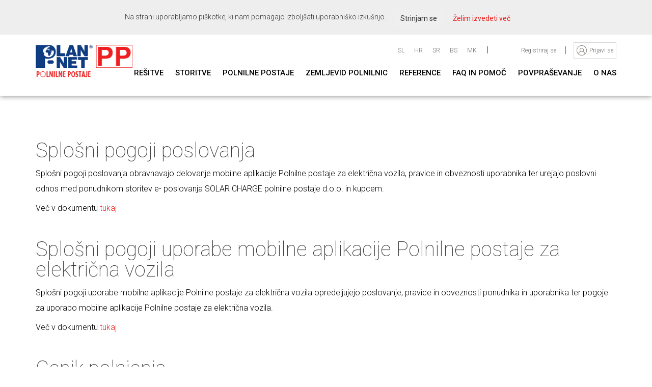

--- FILE ---
content_type: text/html; charset=utf-8
request_url: https://www.polnilne-postaje.si/pogoji-uporabe-in-poslovanja
body_size: 28870
content:
<!DOCTYPE html>
<html  lang="sl-SI">
<head id="Head"><meta content="text/html; charset=UTF-8" http-equiv="Content-Type" />
<meta name="REVISIT-AFTER" content="1 DAYS" />
<meta name="RATING" content="GENERAL" />
<meta name="RESOURCE-TYPE" content="DOCUMENT" />
<meta content="text/javascript" http-equiv="Content-Script-Type" />
<meta content="text/css" http-equiv="Content-Style-Type" />
<title>
	Pogoji uporabe in poslovanja | PLAN NET polnilne postaje
</title><meta id="MetaDescription" name="DESCRIPTION" content="Plan-net PP polnilne postaje za električna vozila. Zagotavljamo napredne rešitve in storitve polnjenja električnih vozil. Pomagamo vam zagotoviti nadzor in fleksibilnost, hkrati pa vam pomagamo pri upravljanju in vzdrževanju." /><meta id="MetaKeywords" name="KEYWORDS" content="efacec, plan net, polnilne postaje, električne polnilnice, električne polnilne postaje, polnjenje električnega avtomobila, nakup polnilnice, kakšno polnilnico izbrati, hitre polnilnice, hitre polnilne postaje, polnilne postaje avtocesta, električna polnilnica za dom, plannet" /><meta id="MetaRobots" name="ROBOTS" content="NOINDEX, NOFOLLOW" /><link href="/Resources/Shared/stylesheets/dnndefault/7.0.0/default.css?cdv=221" type="text/css" rel="stylesheet"/><link href="/Portals/_default/Skins/20054-UnlimitedColorPack-036/skin.css?cdv=221" type="text/css" rel="stylesheet"/><link href="/Portals/_default/Skins/20054-UnlimitedColorPack-036/InsidePage.css?cdv=221" type="text/css" rel="stylesheet"/><link href="/Portals/0/portal.css?cdv=221" type="text/css" rel="stylesheet"/><script src="/Resources/libraries/jQuery/01_09_01/jquery.js?cdv=221" type="text/javascript"></script><script src="/Resources/libraries/jQuery-Migrate/01_02_01/jquery-migrate.js?cdv=221" type="text/javascript"></script><script src="/Resources/libraries/jQuery-UI/01_11_03/jquery-ui.js?cdv=221" type="text/javascript"></script><link id="DNNGo_StyleSwitch_CSS_jquery.fancybox.css"  rel="stylesheet" type="text/css" href="/DesktopModules/DNNGo_SkinPlugin/Resource/css/jquery.fancybox.css?cdv=221" /><link rel='SHORTCUT ICON' href='/Portals/0/favicon.ico?ver=2013-06-06-141614-000' type='image/x-icon' />     
        
			    <script type="text/javascript">
			      var _gaq = _gaq || [];
			      _gaq.push(['_setAccount', 'UA-53062460-1']);
			      _gaq.push(['_trackPageview']);
			 
			      (function() {
				    var ga = document.createElement('script'); ga.type = 'text/javascript'; ga.async = true;
				    ga.src = ('https:' == document.location.protocol ? 'https://ssl' : 'http://www') + '.google-analytics.com/ga.js';
				    var s = document.getElementsByTagName('script')[0]; s.parentNode.insertBefore(ga, s);
			      })();
			    </script>

		  <meta name="viewport" content="width=device-width, minimum-scale=1.0, maximum-scale=1.0" /></head>
<body id="Body">
    
    <form method="post" action="/pogoji-uporabe-in-poslovanja" id="Form" enctype="multipart/form-data">
<div class="aspNetHidden">
<input type="hidden" name="__EVENTTARGET" id="__EVENTTARGET" value="" />
<input type="hidden" name="__EVENTARGUMENT" id="__EVENTARGUMENT" value="" />
<input type="hidden" name="__VIEWSTATE" id="__VIEWSTATE" value="0FZe2U5gxZUhrUaDR33FU3GgRwlYcc3StiLZMxOG1CXUYw/k1lF7reIniS5RDlMfezujdyLwpQ/Dm1nAdWWLPPBAHOs5YQdAAJAh+Az9ctuArqMp2NBET5c/YuznKwm2HPatC7ggp22t8M3BN4nfNhkLkEDLY6/Y1PMdiqVYRs/Dkp4u055jfYk+MDiz983bTRMIrJQvStH/tKiCn8/97uUsEUhM+C2cQDh5u/xbbc6b2ES80g0ixFuw0SvA1x6RkJXrzJB+U9vNs5SrG8RdUPU7kHqDOwoMSCWCXRFL7O3T2k1MR5rGQ1rUfpHJHz+RRZahDZmSMIXL9+ilcTt/2JD/cTqI8lpVHNuJ/p4LbMp3ta0pbwaucHT4BZ+nT8+cSbU2MwhPdv4XEQkJLpiEyNAyLHCVjykdCawurZdGV8D/btIQKdmRyR/Wnxg1dNVEhTTysDweib25o7H620eVtXC5TRUv7dwh1KUMe/W0fZ8pWv1pxuO93o6+E4PHYZFLaMuihFf+skTT34IAuEzhoG3hzEXb/6lHyNCzliOxd35RkFSk+mCzTuyP9MaLa9bsVMY1NfVwjC8phg3Tirz/075lOvBIcZ0Dec0BhUbuCXqXafsrG5Lxp35awxnEQ4y6uG6/[base64]/WGdMLLAbz9AW4LFm0FUyaya8KN0Z+dmtO5ysBg1LoODY9YZLM6S8OhwbbwU3C/5czpH1pef+Aixj1C0dqkuVSwN1fstNoKZ84y6LaGClhFXI6oS8RV0mV77+FXhllif9A17k09/3aOucdExpCMFlvA7rGBThgTS9pCW3BIz+J46cPo8fxUvBBuHAEqH3oaiUC+jn3U+K8Ncsl8hOc1fGmCT8LvR0WqwKuGsyFMDuSMR6m71OVbjy41QPPKApjANNSkuWNqIjfvIILKSbOgwyiyANGggcWdDPSxjuSD/XxzpSbLmoqucpRhkvQx7VbrECBIx17iqNm61vz3quKYotoU5rc1kQ/13sCGle+r1GF9x90gyfHIzqllqlnY/emuvktSoNJtvXHqw1dj0BcuojeXVUu/ri/C71wSM3uY8hzcD2p/DfQhkuK7+Kp7A43VynjzzcwS381vZfTOIOLidH5CkVdfXBtYYF0DBCAW21Z6ZFd9WF8X7q/0NO8qEefZK07/6+JrXvV5GLX+9GAOzD5H/[base64]/fc1VH896L9cRjOPMaLL59wBi+0nukv/+3zZIyWLXse2+IojSM9r67N6jYmSp0hVS/lA5dpLm8iAVNQjmt/xSSqDD7dUAcTr/8oDpthZGz5+b5mPGAIztuhy35AQ3ZDtGN08AIWlb1No+zXnWuTvo5XVL49r21WtUkZHsmOZoCse0PmHm/GQ0hpB5qj+cGLkQumjfL7aEZ8zcM7Ft9+c9Cn9olWk0f3ZZPHp1bfJCOopUQz9DgHRH3YVjHPz5dcp4B5PEMNqeushbCXazrgM1GX7uyaKP9XNkdwdVGDaP2QB7VzRD3Aw3t9jY6MbJZATbV/utuV5H+59SpRnUGchEeXyAgIZ1Cs9sqdsfXfv7j/3fJLRcpc7jGkoXRQJiS2AQ/eRMZsXxQCshQPFERPwkf1kel9dZg6gZtYvVMw7dp285fJ36Y8OaHO6r9EjXQ/OsQ4WjF7uYncedeyF5s7W5jQbvoV8G3cPNaEaOgk2BCkQ5Fg3RH8Bdf17mBZG6oa8dOIcP/WsgmgR4s1c8nX12bN9G7evKbM1eDOFFUKh3hAArgaM56iTnOSLe58fFo8RqP0Si0tI5tj9PbUfQkgqx6vBoAwZ1EuzVbQ6rrzfq20T2YGplMI+IdNL3/cepkrSyPyNUoBx6xopYNvLwrx1l8OZ5NN3TGE1oHoqWK52w8AMrofNKYYB7adNMPQ1fKqPNf1NqZLaBvrZITqVmBUWA1u6iZ+WZZXDZYyPU32JTWF4TzpT8flS5BSXGysTnYhYvmjB14Kytx5ZNdtPv/KN7NXbIAvw8pi2TbKjgf9wyeTJDg/vyF36YCihqfb4+Rc7T/vo+oUl/A9AeiJHjgyI7IXWMHQ+ATSjJtBEnV0TXlHTXrvyMUsxbbc/sjy0T6L+d22Y6zBXMrz9U6IupNZqfvTYylOKFUiPAgTVlJQq3Nonf7nlBVkfGiwsx7ON2myCcHlOU4Ar6ibagWRdV8W5CXGhXgMJi2cQSIUKUVS/D2kMbpDEo+a7eXabxtrFwgMnuW+O+EiXcVLhWUKY9k83RdHyMnHp3q2i9tCGbdQvi5oRf77UAkLATGuN/pGbDxKk4qQhyGoGfBnqAZkDkMC6DXNZxhItaCiB3IL4LNkVB0z5JZFu3ruN5jzO2QQI/U8dDdr01Pfkjhlupx7w52QCSRActxt9kkj2YE4ph077pA+BhcAa416EIrNGNbtIe3AL/4t83JyAP0fiximbtZ2c/Ndt7/Ug1VR8NtlnwvT9wucM8I4I7kiGnAF1rAqWdwMUVyV7h/c1velb85X3mDbmIzOm+f7gqCZ0tGv3vifLrMzFSAu1qy+7Mav4VAdOB1HXUI8B165PY43tGp5aeJvUI4zI1Vj40cBnsgJI/FkenUUccTgXTY8arou+c6LegPl8rJpvmpA32q3A8/ICjSP6fXprUykTSUF6aEyGNw+eScKuzVNSgydwFrY1bm+UDTg/ks22xlwpXJVLkKMpTCi1TpxxKyV1x8/EnpuSGE3OwvlfGoIyrWKdEp9+sjZZf+U0ePwL7ggr59fcxn2nUkEiaaexCC1BSU3lqqKvVenXjUtLt4LXy3N3YDaPHECGTq+1KSeXTffSOTtxZo2sljItjmGmg5xPnOS67f0fFssgWIUNsbIcoCrztu0e+X3Egsw5HTg1ZLgZHqRWkjKKXAYzr1mzfKwxqWD837/vB4Gx7xSiC69NMq2aa0mOtngcCH7CsIEmypH77QiObJ6Hozm31wsB+ReePVbhZF12Sf2udNx8hsd3NKFH4dyspdZ5+Bnnc6zyGiv6bB/Wz0arA4Hu9/1+pLRP69ZYWQUDjf1RM0SghoxfbTl/HrdVTDUJvvPS4jip99MdbBlxFHJDcRRKdGuBZxptQpsn9aqYs5MRaloi4MOF4biYtBxk88LGy3TwVH1T3MvnGtRm+NFQW9/3cajkDhAcYSA1rI7jnOIrDXuu3JxDGvHyhutIkb16yBQDJh7OfUq5v+8oBWVziKOGJGf4LbLbVHNcDjmb9g414At0fORKN36OK3kmPtKn0OvzGHZb7au8w1JyO60so0m/vfBVnH4bf42ku0ye+t+NNDpINtXLcmX6/nbtcr1BQoov4DM0hDzjc7mRixjnWumlv35u+V/dDUJFXcH4s6RCVUeDA/myW0jLZka0e2D898Owo+tvwmz+D+fLAPLkYSO2uuv8EpP9+yN51mu5+/ocCwOLG2FbP868nuU1DEaOyzYa8qY9sE8c4wkQ1gb88HMzxlYuKqbmxmxocL3jYp8hbFt4p63eZE/gc/XaRtJucHcAexOJ1lth1UrkrqoZ7B1vBUslGg/K4Za5y/jNvGTxYEl/MkPtn6UQTs4uZ/aP1ixoLHFP/TEVRWoMPFnJ/YZchEFF460lbR8m+gUONMzEBTkunySV8zDl3OltcWEV4SIcMStN67dK+lIUPULLG1qtipp2oyIdHbr5RRzdyAIi4gSKaga8Vm8wX8iIbDGCaUnbAykR9cF7cOUybvhunWYVsl5hjMYQFHOhPaGTFFMQ5F92/zkV7C8XNBFy4+SvQDAhwCu6cODlm6/qU44KyCvXNvBHQTsonrdiPhtHi7x6AfGzBkyzjc/5eHBFIFyVR8RRUJqNEjOBJK9lkvWZAv3n1aeUmalXq67Q/VC3IWlNzFTshXI8KWXpFZk6RZK97E5WAAWOTYAGoQnBxIjWpZdTvN551YAh5z1FwpsuxBrWS+/AdujZZFjflRhttwty2gdit9Uw/1OLKz6MaBC8Zr2BQNw01lUm25ZG60c3qTRSV9+MUfVZO4Coqomu8Czz1HutLMcyGThTvxiflA3bW0mrEnp38ZKci16XIwfnVJoRoFIxPlsmHV725pIgv/JKPaEGkq9XYT0AsM+cqxoYb9Xh79vFE4TMeD6sXuuVFCGVFDjEs5g+s26tCk4Y/Z+HkP7cw1HlLzrA5+luDfu9BKE9iZx8onVibqY4cDYNElzJTCdPjSDwuwojGpFKeZdQAPpSGBSCxwNxF1nrRdTOS85los1H9MQQIwUQ0TrVYkUOpacKuRQ8MVqerFUQDWqzleW7NuFwBdktV06HDp/G8uQgkqVyLYSD2iY71aN8jlhwJ9QPuiNOu0rQt2vsRhnmQC0gxu9mJ46Q7dJUIdHBiVfqlX64pU0qrnHXyf6gAmAA3KaQZhXLWFpv+VJAWRCWiVlyK5UJKHyWuq11RTbxSfH6QhdWhPDKPkwJ5I2eytc51s3FczUmP8mtKi3InRRHOFkktnf0v4+Y0DeQ292d/ypj8BkMotUkNjnhYnjyn9RaH2Sa4y38HxOeOf40ZUkUCTSokZmnzWpP/EulkrHu/Xkyg8snLJiCJGaqlOKRmcISHiVBsxfjRKCd6FMlUBpGFwkKA+qs2Q3jsWlrB14iSkNvi4u0ZTfJTDHcgTpjAg7tH1JL8NwiS2+irvcJj+jr8ec8GNpkbVAGWGt13F7p876HeVEvNpYVOR+vvRbG9dHtVOo53ii0kYRZ/MxzkoKVWSIdDZjvH1YVhsBkexQGQ+WMR9Fplu/jMC+rIUDEcT+4NbChk+4yeP8ZALIhUu+KLF7Tt0IZactubvH+vjWtMrtL0vSoNNatm9iNDQtm4U/2Ejg4NAi5SV5a8623wQgrWhH/Jkvy4UgsXwZJ9wrfG7QQ5GwmfmeKuO9xPced2M3zHG88KaYjMDmS6FrP+8CcC8qei0o97AjIESIbjb403DweHrTuNVjDSKuO2D8jpTUOcAC70zWdobGVxOnkBMiGW5MjxjrqOZShO2gn9HfBKng8MiiK+0fGCDYUSqyBBouvHj3qgUiy/zaC/2n70+z1JG0BPgX4ssFbn1wBVCRZMd1x04mGxs3g0++Vy0gf8IVGJb6McizBeM1B4TZ2XPfLp34J301x77G/E6o9hZ/oGH768krNaimLCWNuMIfyekbVTAYZNIfVQbUdfxaQ97y8VIvqRpsg6CKcpG9XVfj4r00ed+hew1oZPJu5qV0kSUyLIihjRxa8pRxzUpIYFMp7giZ78E7/sfSzTxN+G9/AtdL9vGVnpPXFCaWuGIf1aQu0kA12FXlE4s4XBW1jdvfbKAqlM2fn/2bAwtRHXmo1y+HZU/I+6TUFTwqacc+XqEVKdjEWaUGiVZ09X3cK5aMmoBJ0ymDvAZa94BnSNQ2oNyIW5CuDNcYtPZ3Ww++xF+rFeBm4IQ01atpUCwK0yyJwiL28883B99xJpbH1gp4w3AcOIUUFsWsQdTxBWdrKjJfCwJ8w4X2/teNO38InJBPTrmmg2rf1vjWGsuFyhp0HOh/z0yP5Afkwxs8svddGT7ZMzu2FaGS6vhRnU+g/TSIeaEcrfB0ttY8SNesud+pZG3MCAtB4/eZi6W2sh3EOi/UnqtTHoqvKShSFKIxsnpxpe00bzPTMZ19XbWXV3ALZWkuOkF54rhY/J0J/VoTOmbwZIv2hM5J/za7qBvPVXGKOLv5uFPZ4vOutaIYz3ar955dy3VuaKXAjy1gcuRj4e/x4//IAv0XjuYXzg85HHYPeJmi6xK0aya4fyP6hfBm9pb1vj9+7+flp7BhEyWNzG/W98INpURgYYZAabrKjwYM58UgDfwh25a8ovjGxda+DPvKSqcrPYJy6BnpJnW+RdxCFDmIWAqH0SePT1Gb6cQb7VYtsBUmBTb5i+RvmUcGmj44c8RohTcK35FHEjRlFVJbW1SUxzuUvWi9oq8Zj4CWM9M/3wUsClLQ7nAOA/apPvt1EYoyJDUOAXQR6gsIp2hynFagxME+PxVUhP6bLQB+x2UtjrqNIJR92yOzi3BsWjxutoLxk1xQyJ6UyzTXA50kD+u4Qmb45rBJb+M+oWng9O5WevacEiDF5OpdTHNhcZiq/rj18uiztWWDB5NiG4i/tjDCHr91CmgJNujCuDUlILxo+MFH1vX/sC4zwcxK+42bOB+Jp+H5IPfe/bl6HjecW6C2pUzL718MQLyFUzB8FlD9++kk9V75pntqC+ts3s7WrUK+dPKU+rSd7tHJmBPEvFAmRQT5Jw8WxP/Hd+SSDcbP7trfOR/iMKsiGfHhT7iJQ1HIiHckXypesPqDeWSyOxq+neiq3WJj1MeHDTJxkj5T+0boLr+bmJzV0VO6EqRL/FnGLuVF0kILNHJy1K1PUk1BbE4pfpWpjF9nRwD7mkMOy466lCQdnzvbTlWTQI2GxjMrKER+HZLj62clb93NlugoHQWxalfxQC1kOQ7rAt2hK48ZpWauU7hb0fT/pqjvAUMsBcpzTsqfIvPlgtPphoZGlg8cKgZy3JZ6CsP4H3lyFI0PSaGgL491jU9SALDHx2QQPeqSuHPT2+JwMsgbkJDJYWFdcmlHXlQXKLufRuweDFbkokuC/CGDooGCaDPaxWWfqxTRrg4FbfUFBdrZRhXIcD0634C+SKS6jd/O4LS/hLhfj8HFyv12jwGojDFYTkQu6RBPUXZGLCynRvMpJpNYA1nrlBT1xO5mpdnRUMDJIV3G/x9Il1JobRVMClpLLYeFr7QLrsho3SiTRCEVySa/QQt5B9lIJyT0s8X16R8HbHjdJSNjEqHJyMdhIdkjVVy7wdfBCPK1wh84LpZ1Btx+cJcD86yErYQoXUuxJFM0gHOvkkVzLuf/WsaUO+tlu0Va4EqZfJNiZeroej6WZAYIvH3G6vQsMFq0vl9Rv0sTLRszaujelecchX8kuH0NxFRhs7TGhJ4m0B+VXm+SwyIxtv/zg59wAt3K/Htqak0dou5EIjXs6odE9OWMa/02LRGOsEqMBOM2UBpXoIGS/b+Np/cxgANKs74iG8p/sCFzk4vmMGgiCfLk7xzOyQ2U4yn+LXoXTiGg/vFT8L/GP30Or8IibXQHb4zVYxc0/aZ0X5KerjnwzslRpb7irymjTUbtdeYRXeHu0AnNgO0CvayTTMlfBMpLzI5oxin6lMsIzXQaj+bXFU4q4Q9jRWcMraeN8CPAZDqUqG8Pxu+g8QtJYG8Ug4kLZrHmnVU88IA/ZAJBBu+d+NZBzbnZ5NFFBRFJDwgraiYraLwwJ+6D9b4ucoWtSIw68BtHZtRB3pvLpfQwYc7PKo70ogZ0drU+q5PR0bafkY7xCeciK/FMwQHaxYf2WI9zRYrC7jZtJ0lxLoMN/5gbNjJzwAjnyXOvxcDcnwMZba9JJSx48Xswn9Es2xQjZLIS5MPoi7vizHwPy4dpQpVxuhpgvMQZX9jpUmeYUG9uWY+uDT4ACQ7ZsZl5cDxWgY4ENJxH0mUH/G4B0YQwUi5PlCfwxwhHH10ekOLKc0Adk3BwIWVhwlof7XJ0kXb4Iz4au2Sb86zo3onnGkGb44U7HEGiU1EpznzFxPQRV+jLaVy/e6PLSkoi5Z5PtiX67yIbe1hbdzMixqs9kGL4v9qyXdlHVCCdBkHDQrrUAh+CjF8/jp5pUuFTN06tJk9ormt1/Yc5gZXQ7tr1hPnfx5BgVGpl0fwVuAwwRqBH9+5qLTH9a8nSlYe030I/+QaPoKlPf90vP+WH5H/vGhdFJ5VSpT3HtaoJ7/4g1YROaf//31pZA8und6dNHyNWPb3kg9KppIQvZYhFkd6Wpo2C1KL64I1UZBX3Bv/gF+VWCl7bzemfnipxPPwCgmwA2mpXZIhhjYrIDZd2kgtiOGeidxmGi+KDIGDH/1tqRnjQW4R8GerJT+AP2BRAJ5QFC/Bvre2XDZxzq0gAzfrZ57tyd+vTogjzimVaZQt4HTJELdvSZFfFRrRw1y/[base64]/fxffPEfX7QgwipJyiPeRlgmgRUdkIJqNRHa9EiXdoUvVsu0/eXbfY6YRZvUu4GzvOuMJxP6fE6hPE4b9BAtb4HmSKFeRXTw48A5phPPX2AmmgF+QX3tZ0PS+A9Pxz72J7VmvHdYv9B2W7gFnv4ViSzh0qxL0E/zaxRy7mmAJlbSjpZU/iBq+8/aW+pSEUYlBqUqI1p9A/CQR73RLlW84yBd7VnWLogTyl0BS7rg/BY8+InKQZwRxEwDF72hZx/jdnsJ2lIKo8/QzlwspNt+w5LlLXAlYGIoT6K1pe8uqm99r5KHliWfeisQUZhqK8xHmN/HJlyDatAaE5Lj9TOt1HdDAY5fZR5D2We4QzuFRfwFUj3ROUAsKU3dVYGnIAGsjrSZUNrI0jM/hV1n0I/cOGj6XCBIl9FjeOOfBxxVuQeiqqkvvsRmfEKXQIRLY0bxNC7Cc9BcB7lH36ediBK18wSTKysGaSkNvckK9AmIqRrcwUwhlaFth0pPltnI9qKnrA023QWRqI5TjS33jovKEUe/t2PfBSiBEN6ePGdnTtsmvo1kO5qoRc+Hg9bakSHZ6h38iqSwqXn2e2/CBkHr3fvDxBnwEJ3owDMC25VS0eycbNCF0wEEitWYj1cVY0a6r4rCOq0ZhnIvhlc8ZsCx330pf/ZxRAFuhyhuaqVR58X9GQQw0e6x+lzkMGVwy2TxbVmm0BTKf6wR2GQ3uq3KUbH3y+R8yAJD8jaS7H3N2aTsCdG/e4R+ETuRlCPcruFKmMIjWlPNACR8q2JUxBBOkFoLOx0MIrqRcnzEfcdOSFfvMa5TMESBxSLZ6nvQ46gnR7ZuZjoWR7WxPTja/zMcFc26zaTCkoIRuTB/v0IXSx9cL6Oyrccv0aw+whU2m7h/31aWlM9Y8atvSs3rWcjwpBSOfjVVJhd9ijVknOYHMz/M17R1gg1VLi5gEG/7Gld6YzQlWL3T3MssxAGP1oi2LwF4dbwl3RJd0pjH5PbM+nfvLUG9fQi8wT6UxdIJt0FVd9gTEYISeBzRjlYnCgJXznwZTPwFOqQQbJUMf3coOTm3TH9edgWcBP//w9Q9NX79NnB2SeZLVAL3C1mXgG3voarkuDjgoFcDuSG2fcJYqfeJmFAdRpQvqqjuhUo5JiKvILnNY1eaDY0MeWAzULO4axeshnHyb8peyv75uovawwIoaeCuZBa1WwTOeSiOl4zH2ROZJtgqV1VFKbpdFYuP8cAU/jxle56kQj+KkkWvV/8dEbP3ajVcbs9xNYiD3RaCEzmW++6fWsLl/QRfPMiqaJ043d49kFn200etlBt6f7/blWhnoX/PR+73K/unGGptlDsqCwm+QUvcLZ5G4RCMnT/kIK+w8zagG35H8hzKD4tG0L335R5b8ewta80ZSE9YijlBUNLME8DzjWzcrwMaSADFdyCv9/LsNzZKOO3Y5M6ZMhJZ4R08AwkPTZQjfYZHLlhlcZM6Fnx8ASgzNccD7HKgKjnDJm/[base64]/nxiVF/QPtSi6IiVGQUqLVCe1TbQ6ZKqCKQbxVPqO+gX6Ks5XDXxihhOwD1vZPMaWID+zljWpH6D0hNR/e989gtDnLr7ZBwEM37H0Z6QKtW9XMPcbvi6DaAJUZfI82Tdw+U4cRIh2iBlqnM7ECx9OJ9o/QsjpAXaqrH/KmwAtYvVISbtvrr5EaqAJsgYMjQ78qP4+wQXWxB5Cxhc5xW5UbDnAxx4VB3ld7zyBIYEf0KoI6KCcjudmajoU5AYrstCerjRBpqU4L6X+mzIH/ST6fuCdcniyQXzKziAa99GFBMRRtQiTVlJYPMZADcYuIaoaZyZLQeGT+2ukPOjenp+KsA/3RCzsXHeZrpcA00zuTOe4b0zKccbdYKWv8RUx0fC+PSfPdDwJY1tG176qW7Zvk5D+b7GMHZYzPSmyoiO54aSREJCD5jEmB1lF76wL6i9z/Oba5g8Z9Y2K0wKDG6hEvsU24TxLU2JaKqFrVFWt8n9XcB6FQ18GyVdMa4fwjjkxRkYWvJ2iH6zPp/WvRgRm+mStE8ZGl2nsN6HUXaf/xOUdqoQEfl/aReVxTpMHKmaYFCkTe9Nn7xS67eYkBEtY2nmGRwDCxiyd7Pc8j2MzZlkgv0SHPGfW0FMLWOrLekDm/1JFjpsexAUZL18MWbsLShBAFPybSH5SE0p58jgWOYEB0b1T4O9iQvTJL3KsoXP31NVDkzxnVheihHniRRtqAMQmz9pbBWwdZmogPQp3Qf/yHbN+C7Kz07/2/ZQEQ+gCITglZmrjoGHlhNIshN+uJrNuMPud/m2fSxvYnbnQRp8KPonmHaAwp3BxF3yy8W9gDegJcj2rKL7ujLGsYvqfkrf4GTHkPlrN/5eBmRRaLqDv27G1orAKcoB30D10oDKAWM0ylYDtXBbEQb+2WkkxQnLetSQWVjiRChv1JDY3l+FGWGNpAXGmzO0ItCYFWYSLyywOLEXGG2HST+stIgglF+ZiXndFK59OdXNLSZ5EznfqS+KoladcC3X/PxfYWYeP8CrOJScvcEtk3SS2B5gzhbjQPZB6qjWxaQDbhVsRb2ct1VYrOVF+Pq+lYuMA4r6mSMdmNzaIEiM5NWmIzAMlAnwRQjbDcfUxKCGtnWZwiFrIysLTBIA/zkU//3lbvbIHPtKY/X3JCZI5akoLVcvw9qKkYIzJlvqCvo/85VCG1uhjrBSS3wG8npJHfLwB7KeSICFcxspvNz6HsGGhsndRIhopzROPNGBFNUVrL5b9hcS0ZPPEgunrPJ3QSGYXIiR5MAZxrJByXbalaXezu1lj3MteP+bGfWcpyJug7o20TjkcyLXavjV4nwoehi/9tWZ2Jq5ZpDUYNMf7E76qc+r8GesSSxWF+LjH5H0gmyAJGrex2R+jGBo09npMxokD7T/CH+iqeysHmdrzuuW1TaABSOqT47msevv+U1Ho2/a5/YmmcizdSv6+l6236d/jN+m7R57IOJIzpgHRtAoQJ31if93oIphgCEClpBfleltEMub2jkxLPQ/QWA0idv+JfrNLzIBV2INgW9yWQAq/Mxf0XGxYd7eeaKpDo+AFu7QKS5Q0hNhoiAYWL879TOo3d+mSMcdtlJ90VslepFNcfSG0p6YxHZqHLsA2RRFOnDT/7sUfdV1joNv2h8Gxhj1rNpKGFfJZmy7D6w5LbPxCpScIU8iN8WV9nrMzAaAFma7zclCkR/2zsiw+6nNloyNIeWPmbxXvCEa2HisfFkLDzdEzMkHo5rpd9jnvQC48QMMMuKJia5aRC818ChFutxkh79K6SNkubqAB1hbVwZcwg8LlcGOfRGUAM55ZUVjgPodASYxQgj4JE8lidXOXiGSHRHhNfU0bqII6nelNa0aeYY/rWiOZLn/evNycyFDVc5HNywQJ2H5CBKMDhm/46wKKj5oM/Ek8uqLluIsvwGeOAk9WthM8p50NtOybVe3x90U0F1/qN5CBEMWcjJNXusM3bOP45ONRRmVaY39V3gPbtnlxqGDBDkCbwlsYIMyPi00XYNOCpl1ZOroeFnmDuBvG9a2bx8fzGQWoJXI8Oy7akvYln/iAyk887UcnD0WYE3kYVmaGeTY6z9ZUXiMyB37Mp0M4a4WAYQ206OpfuhlG/HkJaeSx61wNk2d1avrwpObFqCpv2kSU7iE/+cLeHzreOFaX4QTIK5nLcZm+Ix3vR9k8GFwM23cmlbQ5B8lKcq+WyrHKj4hqEKlpTjZQKy3R3istkEddZwHzecuVV3Boz1SN1NKzqqm3b2oTltpWs5N/JwosadSKPnYxzt6mGWpK3eq6zpWJ1BehZGcGnB997vlFKuUWVnRKYNIpv+f6LK8J/V/hiHxmRJJ0+FLYBn0IiwLJGc/p+4a7tuv/dhAdJmNiVY5VVjhNUq5id7rhO4tYer2z+GYYKXOB2Hk/1U1RC9oeR4WcY/9/vZt28WK33RgDfc98wP4Bs2jj2HANcRx9B42OXXgnSatwW9IUNaZD4sNc/VjuW8J0E7eyIXgjQ1cIrweu0eWiPWKMtUap6lt7PMAC0vnaGvZ9GiGWMt9a4DpDt2eckO781Tq0EUaHAQEz38nWHKeYfEb2NHs31DH9U8DO/9axknFu2dY3aEYgKWq2X6cgThgLPsYmTMTCYHXQInU0ZQLnRrVSeJmFzHgv/RgNCf6gC5AZBrkKYWzIkFNm6Qe3v8A2L9frgbX2nq1puVjpmAz/EWfAZKQml0kXdJy6127s+RRuRqJly1eaD85/CbQXiuiTzdxcPddxaE3L+TkHJm48f+Zc/I6BXpcfXe1QgeIZEIAVdF7oWDYCCFELIqj7R7IYughsgdxvrly9rDlorTZOJhLezc2ettZrKAUPJElyMyig/FPzK0QEzTRmPzqCkvtmDvZJKwRiSc5OdV0ofKdJQSfnzS0ne/ftcvqD/+Bjqz36/vaguW3fBgAPnU" />
</div>

<script type="text/javascript">
//<![CDATA[
var theForm = document.forms['Form'];
if (!theForm) {
    theForm = document.Form;
}
function __doPostBack(eventTarget, eventArgument) {
    if (!theForm.onsubmit || (theForm.onsubmit() != false)) {
        theForm.__EVENTTARGET.value = eventTarget;
        theForm.__EVENTARGUMENT.value = eventArgument;
        theForm.submit();
    }
}
//]]>
</script>


<script src="/WebResource.axd?d=pynGkmcFUV1ZZXERyYgzPaAYQM8toJDi3ubXdQG0W7Rgz_EkQpArelb1XYA1&amp;t=638901843720898773" type="text/javascript"></script>


<script src="/DesktopModules/DNNGo_SkinPlugin/Resource/js/jquery.fancybox.r.js?cdv=221" type="text/javascript"></script>
<script src="/DesktopModules/DNNGo_Megamenu/Resource/js/accordion.js" type="text/javascript"></script>
<script src="/DesktopModules/DNNGo_Megamenu/Resource/js/dnngo-megamenu.js?cdv=221" type="text/javascript"></script>
<script type="text/javascript">
//<![CDATA[
var __cultureInfo = {"name":"sl-SI","numberFormat":{"CurrencyDecimalDigits":2,"CurrencyDecimalSeparator":",","IsReadOnly":false,"CurrencyGroupSizes":[3],"NumberGroupSizes":[3],"PercentGroupSizes":[3],"CurrencyGroupSeparator":".","CurrencySymbol":"€","NaNSymbol":"NaN","CurrencyNegativePattern":8,"NumberNegativePattern":1,"PercentPositivePattern":0,"PercentNegativePattern":0,"NegativeInfinitySymbol":"-∞","NegativeSign":"-","NumberDecimalDigits":2,"NumberDecimalSeparator":",","NumberGroupSeparator":".","CurrencyPositivePattern":3,"PositiveInfinitySymbol":"∞","PositiveSign":"+","PercentDecimalDigits":2,"PercentDecimalSeparator":",","PercentGroupSeparator":".","PercentSymbol":"%","PerMilleSymbol":"‰","NativeDigits":["0","1","2","3","4","5","6","7","8","9"],"DigitSubstitution":1},"dateTimeFormat":{"AMDesignator":"dop.","Calendar":{"MinSupportedDateTime":"\/Date(-62135596800000)\/","MaxSupportedDateTime":"\/Date(253402297199999)\/","AlgorithmType":1,"CalendarType":1,"Eras":[1],"TwoDigitYearMax":2029,"IsReadOnly":false},"DateSeparator":". ","FirstDayOfWeek":1,"CalendarWeekRule":0,"FullDateTimePattern":"dddd, dd. MMMM yyyy HH:mm:ss","LongDatePattern":"dddd, dd. MMMM yyyy","LongTimePattern":"HH:mm:ss","MonthDayPattern":"d. MMMM","PMDesignator":"pop.","RFC1123Pattern":"ddd, dd MMM yyyy HH\u0027:\u0027mm\u0027:\u0027ss \u0027GMT\u0027","ShortDatePattern":"d. MM. yyyy","ShortTimePattern":"HH:mm","SortableDateTimePattern":"yyyy\u0027-\u0027MM\u0027-\u0027dd\u0027T\u0027HH\u0027:\u0027mm\u0027:\u0027ss","TimeSeparator":":","UniversalSortableDateTimePattern":"yyyy\u0027-\u0027MM\u0027-\u0027dd HH\u0027:\u0027mm\u0027:\u0027ss\u0027Z\u0027","YearMonthPattern":"MMMM yyyy","AbbreviatedDayNames":["ned.","pon.","tor.","sre.","čet.","pet.","sob."],"ShortestDayNames":["ned.","pon.","tor.","sre.","čet.","pet.","sob."],"DayNames":["nedelja","ponedeljek","torek","sreda","četrtek","petek","sobota"],"AbbreviatedMonthNames":["jan.","feb.","mar.","apr.","maj","jun.","jul.","avg.","sep.","okt.","nov.","dec.",""],"MonthNames":["januar","februar","marec","april","maj","junij","julij","avgust","september","oktober","november","december",""],"IsReadOnly":false,"NativeCalendarName":"gregorijanski koledar","AbbreviatedMonthGenitiveNames":["jan.","feb.","mar.","apr.","maj","jun.","jul.","avg.","sep.","okt.","nov.","dec.",""],"MonthGenitiveNames":["januar","februar","marec","april","maj","junij","julij","avgust","september","oktober","november","december",""]},"eras":[1,"po Kr.",null,0]};//]]>
</script>

<script src="/ScriptResource.axd?d=NJmAwtEo3IrtfaMHdqeUdy5BvdWM5SK35bjsZyUDhwC0mmSzQKXDTtj_njT7DicXlLM6uvjpqGW0ulqluW3h6lyjl5yITAhadqUkY1ux4bduSNlR67nV1fNWqJuAsIAn7ieojg2&amp;t=32e5dfca" type="text/javascript"></script>
<script src="/ScriptResource.axd?d=dwY9oWetJoJLFNYuuy2TXwZMQs3F4pA3Uhl945NUFM0GhW8nMZX7Qp0hK15Vueag8rRwX-4OSGVeA2RqvA1hKG0ND5mb4uVtAOVO52b6t5j4YFApcY237lBpcTv0aTXs-jSGvu7KlZXlT80g0&amp;t=32e5dfca" type="text/javascript"></script>
<div class="aspNetHidden">

	<input type="hidden" name="__VIEWSTATEGENERATOR" id="__VIEWSTATEGENERATOR" value="CA0B0334" />
	<input type="hidden" name="__VIEWSTATEENCRYPTED" id="__VIEWSTATEENCRYPTED" value="" />
	<input type="hidden" name="__EVENTVALIDATION" id="__EVENTVALIDATION" value="a9T6Sk0GFSKrNLWDiGkog3Ea16u9mTOi83twQykOCpCYoO2ObC1xC7NBQ5sBdu7LTTkI7uj/yck21MGVvjEb8ERYyaRvMegCG40aez7MjkThcuA9" />
</div><script src="/js/dnn.modalpopup.js?cdv=221" type="text/javascript"></script><script src="/js/dnncore.js?cdv=221" type="text/javascript"></script>
<script type="text/javascript">
//<![CDATA[
Sys.WebForms.PageRequestManager._initialize('ScriptManager', 'Form', [], [], [], 90, '');
//]]>
</script>

        
        
        




<div class="SkinPlugin_icon">
    
</div>
<script type="text/javascript">
    jQuery(".SkinPlugin_icon a#dnn_SKINPLUGIN1_ctl00_hlLink").attr('rel', 'gallery').fancybox_r({ type: 'iframe', autoSize: false, modal: true, width: 900,height:600 });

    function CloseFancybox() {

        jQuery.fancybox_r.close();
    }
</script>


 

<!--[if lt IE 9]>
<script src="https://html5shim.googlecode.com/svn/trunk/html5.js"></script>
<![endif]-->

<link href='https://fonts.googleapis.com/css?family=Roboto:400,300,700,100,500&subset=latin,latin-ext' rel='stylesheet' type='text/css'>
<link href="/Portals/_default/Skins/20054-UnlimitedColorPack-036/Plugins/Glyphter/Glyphter.css" rel='stylesheet' type='text/css'>

<div class="body_bg">
  <div id="dnn_wrapper">
  
      <div  class="navigation  navigation_mobile visible-xs">

      <div id="mobile_menu"  >
        
<div class="menu_main">
  <div id="multi_menu3f6179abf0" class="multi_menu">
<ul  id="gomenu3f6179abf0" class="dropdown "><li class=" Item-1 dir"><a href="https://www.polnilne-postaje.si/resitve" class="menuitem " title="Rešitve za polnilne postaje za električna vozila | PLAN NET polnilne postaje" ><span class='menu_arrow arrow_opened'>+</span><span>Rešitve</span></a><ul><li class=" SunItem-1 "><a href="https://www.polnilne-postaje.si/Resitve/Hisne-polnilne-postaje"  title="Hišne polnilnice za električne avtomobile | Plan-net PP polnilne postaje" ><span>Hišne polnilne postaje</span></a></li><li class=" SunItem-2 "><a href="https://www.polnilne-postaje.si/Resitve/Javne-polnilne-postaje"  title="Javne polnilne postaje za električne avtomobile | Plan-net PP polnilne postaje" ><span>Javne polnilne postaje</span></a></li><li class=" SunItem-3 "><a href="https://www.polnilne-postaje.si/Resitve/Hitre-polnilne-postaje"  title="Hitre polnilne postaje za električne avtomobile | PLAN NET polnilne postaje" ><span>Hitre polnilne postaje</span></a></li><li class=" SunItem-4 "><a href="https://www.polnilne-postaje.si/Resitve/Ultra-hitre-polnilne-postaje"  title="Ultra hitre polnilne postaje za električne avtomobile | PLAN NET polnilne postaje" ><span>Ultra hitre polnilne postaje</span></a></li><li class=" SunItem-5 "><a href="https://www.polnilne-postaje.si/Resitve/Polnilne-postaje-za-avtobuse"  title="Polnilne postaje za električne avtobuse| Plan-net PPpolnilne postaje" ><span>Polnilne postaje za avtobuse</span></a></li><li class=" SunItem-6 "><a href="https://www.polnilne-postaje.si/Resitve/Brezzicno-polnjenje"  title="Brezžično / indukcijsko polnjenje za električne avtomobile | Plan-net PP polnilne postaje" ><span>Brezžično polnjenje</span></a></li><li class=" SunItem-7 "><a href="https://www.polnilne-postaje.si/Resitve/Resitve-na-kljuc-polnilne-postaje"  title="Rešitve na ključ za polnilne postaje za električne avtomobile | Plan-net PP polnilne postaje" ><span>Rešitve na ključ</span></a></li></ul></li><li class=" Item-2 dir"><a href="https://www.polnilne-postaje.si/Storitve" class="menuitem " title="Storitve polnjenja električnih vozil | Plan-net PP polnilne postaje" ><span class='menu_arrow arrow_opened'>+</span><span>Storitve</span></a><ul><li class=" SunItem-1 "><a href="https://www.polnilne-postaje.si/nacrtovanje-in-zagotavljanje-pogojev-za-postavitev-polnilnih-postaj"  title="Načrtovanje in zagotavljanje pogojev za postavitev polnile postaje za električna vozila | Plen-net PP polnilne postaje" ><span>Načrtovanje in zagotavljanje pogojev</span></a></li><li class=" SunItem-2 "><a href="https://www.polnilne-postaje.si/postavitev-izgradnja-polnilnic"  title="Postavitev polnilnih postaj za električne avtomobile | Plan-net PP polnilne postaje" ><span>Postavitev in izgradnja polnilnic</span></a></li><li class=" SunItem-3 "><a href="https://www.polnilne-postaje.si/mobilna-aplikacija"  title="Mobilna aplikacija" ><span>Mobilna aplikacija</span></a></li><li class=" SunItem-4 "><a href="https://www.polnilne-postaje.si/upravljanje-polnilnic"  title="Upravljanje polnilnih postaj za električne avtomobile | Plan-net PP polnilne postaje" ><span>Upravljanje polnilnic</span></a></li><li class=" SunItem-5 "><a href="https://www.polnilne-postaje.si/obracunavanje-in-roaming-uporabe-polnilnih-postaj"  title="Obračunavanje in roaming uporabe polnilnih postaj za električne avtomobile | Plan-net PP polnilne postaje" ><span>Obračunavanje in roaming</span></a></li><li class=" SunItem-6 "><a href="https://www.polnilne-postaje.si/vzdrzevanje-polnilnic"  title="Vzdrževanje polnilnih postaj za električne avtomobile | Plan-net PP polnilne postaje" ><span>Vzdrževanje</span></a></li><li class=" SunItem-7 "><a href="https://www.polnilne-postaje.si/pridruzite-se"  title="Pridružite se v mrežo polnilnih postaj za električne avtomobile | Plan-net PP polnilne postaje" ><span>Pridružite se v mrežo polnilnic</span></a></li></ul></li><li class=" Item-3 dir"><a href="https://www.polnilne-postaje.si/Polnilne-postaje/Javne-in-hitre-polnilne-postaje" class="menuitem " title="Polnilne postaje za električne avtomobile | Plan-net PP polnilne postaje" ><span class='menu_arrow arrow_opened'>+</span><span>Polnilne postaje</span></a><ul><li class=" SunItem-1 "><a href="https://www.polnilne-postaje.si/Polnilne-postaje/Javne-in-hitre-polnilne-postaje"  title="Javne in hitre polnilne postaje | Plan-net PP polnilne postaje" ><span>Javne in hitre polnilne postaje</span></a></li><li class=" SunItem-2 "><a href="https://www.polnilne-postaje.si/Polnilne-postaje/Hišne-polnilnice"  title="Hišne polnilnice za električne avtomobile | Plan-net PP polnilne postaje" ><span>Hišne polnilnice</span></a></li><li class=" SunItem-3 "><a href="https://www.polnilne-postaje.si/efacec-QC-bus-polnilna-postaja-za-avtobuse"  title="Polnilna postaja za avtobus - QC bus  | Plan-net PP polnilne postaje" ><span>Polnilna postaja za avtobus - QC bus</span></a></li><li class=" SunItem-4 "><a href="https://www.polnilne-postaje.si/prikljucni-kabli-in-dodatna-oprema"  title="Priključni kabli in dodatna oprema | Plan-net PP polnilne postaje" ><span>Priključni kabli in dodatna oprema</span></a></li><li class=" SunItem-5 "><a href="https://www.polnilne-postaje.si/kako-izbrati-polnilnico"  title="Vodnik pri izbiri polnilnice  | Plan-net PP polnilne postaje" ><span>Vodnik pri izbiri polnilnice</span></a></li></ul></li><li class=" Item-4 dir"><a href="https://www.polnilne-postaje.si/Zemljevid-polnilnic" class="menuitem " title="Zemljevid polnilnic" ><span class='menu_arrow arrow_opened'>+</span><span>Zemljevid polnilnic</span></a><ul><li class=" SunItem-1 "><a href="https://www.polnilne-postaje.si/Registracija"  title="Registracija" ><span>Registracija</span></a></li><li class=" SunItem-2 "><a href="https://www.polnilne-postaje.si/Zemljevid-polnilnic/Prijava"  title="Prijava " ><span>Prijava</span></a></li><li class=" SunItem-3 "><a href="https://www.polnilne-postaje.si/Moj-račun"  title="Moj račun" ><span>Moj račun</span></a></li><li class=" SunItem-4 "><a href="https://www.polnilne-postaje.si/Navodila-za-uporabo"  title="Navodila za uporabo" ><span>Navodila za uporabo</span></a></li><li class=" SunItem-5 "><a href="https://www.polnilne-postaje.si/Kartica-za-polnjenje"  title="Kartica za polnjenje " ><span>Kartica za polnjenje</span></a></li><li class=" SunItem-6 "><a href="https://www.polnilne-postaje.si/predlagaj-polnilnico"  title="Predlagaj polnilnico" ><span>Predlagaj polnilnico</span></a></li></ul></li><li class=" Item-5 dir"><a href="https://www.polnilne-postaje.si/reference" class="menuitem " title="Reference | Plan-net PP polnilne postaje" ><span class='menu_arrow arrow_opened'>+</span><span>Reference</span></a><ul><li class=" SunItem-1 "><a href="https://www.polnilne-postaje.si/partnerji"  title="Partnerji podjetja Plan-net PP" ><span>Partnerji, s katerimi sodelujemo</span></a></li></ul></li><li class="current Item-6 dir"><a href="https://www.polnilne-postaje.si/Faq-in-pomoc" class="menuitem " title="FAQ in pomoč | Plan-net PP polnilne postaje" ><span class='menu_arrow arrow_closed'>-</span><span>FAQ in pomoč</span></a><ul><li class=" SunItem-1 "><a href="https://www.polnilne-postaje.si/vrste-polnilnic-prikljuckov-in-polnjenja-in-elektricnih-avtomobilov"  title="Vrste polnilnic, priključkov, polnjenja in električnih avtomobilov | Plan-net PP polnilne postaje" ><span>Vrste polnilnic, priključkov in polnjenja</span></a></li><li class=" SunItem-2 "><a href="https://www.polnilne-postaje.si/Slovar-izrazov"  title="Slovar izrazov  | Plan-net PP polnilne postaje" ><span>Slovar izrazov</span></a></li><li class=" SunItem-3 "><a href="https://www.polnilne-postaje.si/Kako-postaviti-domačo-polnilno-postajo"  title="Kako postaviti domačo polnilno postajo | Plan-net PP polnilne postaje" ><span>Kako postaviti domačo polnilno postajo</span></a></li><li class=" SunItem-4 "><a href="https://www.polnilne-postaje.si/kako-izbrati-polnilnico"  title="Kako izbrati polnilno postajo" ><span>Kako izbrati polnilno postajo</span></a></li><li class=" SunItem-5 "><a href="https://www.polnilne-postaje.si/Vzdrzevanje-in-stroski"  title="Vzdrževanje in stroški polnilne postaje | Plan-net PP polnilne postaje" ><span>Vzdrževanje in stroški</span></a></li><li class=" SunItem-6 "><a href="https://www.polnilne-postaje.si/pridruzite-se"  title="Pridružite se v mrežo polnilnic" ><span>Pridružite se v mrežo polnilnic</span></a></li><li class="current SunItem-7 "><a href="https://www.polnilne-postaje.si/pogoji-uporabe-in-poslovanja"  title="Pogoji uporabe in poslovanja | PLAN NET polnilne postaje" ><span>Pogoji uporabe in poslovanja</span></a></li></ul></li><li class=" Item-7 "><a href="https://www.polnilne-postaje.si/povprasevanje" class="menuitem " title="Povpraševanje | Plan-net PP polnilne postaje" ><span>Povpraševanje</span></a></li><li class=" Item-8 dir"><a href="https://www.polnilne-postaje.si/O-nas" class="menuitem " title="O nas - Plan-net solar d.o.o.  | Plan-net PP polnilne postaje" ><span class='menu_arrow arrow_opened'>+</span><span>O nas</span></a><ul><li class=" SunItem-1 "><a href="https://www.polnilne-postaje.si/O-nas/Kontakt"  title="Kontaktni podatki in lokacija podjetja | Plan-net PP polnilne postaje" ><span>Kontakt</span></a></li><li class=" SunItem-2 "><a href="https://www.polnilne-postaje.si/partnerji"  title="Partnerji | PLAN NET polnilne postaje" ><span>Partnerji</span></a></li><li class=" SunItem-3 "><a href="https://www.polnilne-postaje.si/Zaposlitev"  title="Zaposlitev | Plan-net PP polnilne postaje" ><span>Zaposlitev</span></a></li></ul></li></ul>
   </div>
</div>



<script type="text/javascript">
    jQuery(function ($) {
        $("#multi_menu3f6179abf0").accordionpro({
            accordion: true,
            speed: 300,
            closedSign: '+',
            openedSign: '-'
        });
    }); 
</script>



 
		
		<div class="multi_menu">
				
			<ul>
				<li>
					<a href="/registracija"><span>Registracija</span></a>
				</li>
				<li>
					<a href="/prijava"><span>Prijava</span></a>
				</li>
			</ul>
			
			<div class="lang-box mobile-lang">
				<a href="/" title="SL">SL</a>
				<a href="/hr" title="HR">HR</a>
				<a href="/sr" title="SR">SR</a>
				<a href="/bs" title="BS">BS</a>
				<a href="/mk" title="MK">MK</a>
			</div>
		</div>
      </div>
    </div>

  
    <div class="wrapper">
     <div class="hidden-xs">         <!-- header1 -->
        <div id="header1">
          <header>
            <div class="header_top  ">
              <div class="head_mid clearfix">
                <div id="dnn_HeadPane" class="HeadPane   DNNEmptyPane"></div>
				<div id="dnn_languageBox" class="languageBox  ">

                <div class="DnnModule DnnModule-DNN_HTML DnnModule-480"><a name="480"></a><div id="dnn_ctr480_ContentPane" class="DefaultContainer_content"><!-- Start_Module_480 --><div id="dnn_ctr480_ModuleContent">
	<div id="dnn_ctr480_HtmlModule_lblContent" class="Normal">
	<span class="lg">SL</span>     <span class="lg">EN</span>     <span class="lg">HR</span>     <span class="lg">RS</span>     <span class="lg">BiH</span>
</div>

</div><!-- End_Module_480 --></div></div></div>
              </div>
            </div>
            <div class="LogoMenuBox  " >
            <div class="roll_menu">
              <div class="head_mid clearfix">
               <div class="dnn_layout">
                <div class="dnn_logo    ">
                  <a id="dnn_dnnLOGO_hypLogo" title="Plan-net PP polnilne postaje za električna vozila" href="https://www.polnilne-postaje.si/"><img id="dnn_dnnLOGO_imgLogo" src="/Portals/0/plan_net_PP_logo.png?ver=2015-10-08-150646-000" alt="Plan-net PP polnilne postaje za električna vozila" style="border-width:0px;" /></a>
                </div>
				<div class="rightTop">
					<div class="lang-box">
						<a href="/" title="SL">SL</a>
						<a href="/hr" title="HR">HR</a>
						<a href="/sr" title="SR">SR</a>
						<a href="/bs" title="BS">BS</a>
						<a href="/mk" title="MK">MK</a>
						|
					</div>
					<div id="dnn_headerpane" class="headerpane"><div class="DnnModule DnnModule-DNN_HTML DnnModule-780"><a name="780"></a><div id="dnn_ctr780_ContentPane" class="DefaultContainer_content"><!-- Start_Module_780 --><div id="dnn_ctr780_ModuleContent">
	<div id="dnn_ctr780_HtmlModule_lblContent" class="Normal">
	<a href="/registracija">Registriraj se&nbsp;</a><span class="sep"></span><a class="prijava" href="/prijava">Prijavi se</a>
</div>

</div><!-- End_Module_780 --></div></div></div>
				</div>
                <nav>
                  <div class="dnn_menu  ">
                     <div id="dnngo_megamenu">
                        
    <div class="dnngo_gomenu" id="dnngo_megamenu5ff2594e4c">
      
         <ul class="primary_structure">
 <li class="dir  item-1">
<a href="https://www.polnilne-postaje.si/resitve"  title="Rešitve za polnilne postaje za električna vozila | PLAN NET polnilne postaje" ><span>Rešitve</span></a>
 <div class="dnngo_menuslide">
 <ul class="dnngo_slide_menu ">
 <li >
<a href="https://www.polnilne-postaje.si/Resitve/Hisne-polnilne-postaje"  title="Hišne polnilnice za električne avtomobile | Plan-net PP polnilne postaje" ><span>Hišne polnilne postaje</span></a>
</li>
 <li >
<a href="https://www.polnilne-postaje.si/Resitve/Javne-polnilne-postaje"  title="Javne polnilne postaje za električne avtomobile | Plan-net PP polnilne postaje" ><span>Javne polnilne postaje</span></a>
</li>
 <li >
<a href="https://www.polnilne-postaje.si/Resitve/Hitre-polnilne-postaje"  title="Hitre polnilne postaje za električne avtomobile | PLAN NET polnilne postaje" ><span>Hitre polnilne postaje</span></a>
</li>
 <li >
<a href="https://www.polnilne-postaje.si/Resitve/Ultra-hitre-polnilne-postaje"  title="Ultra hitre polnilne postaje za električne avtomobile | PLAN NET polnilne postaje" ><span>Ultra hitre polnilne postaje</span></a>
</li>
 <li >
<a href="https://www.polnilne-postaje.si/Resitve/Polnilne-postaje-za-avtobuse"  title="Polnilne postaje za električne avtobuse| Plan-net PPpolnilne postaje" ><span>Polnilne postaje za avtobuse</span></a>
</li>
 <li >
<a href="https://www.polnilne-postaje.si/Resitve/Brezzicno-polnjenje"  title="Brezžično / indukcijsko polnjenje za električne avtomobile | Plan-net PP polnilne postaje" ><span>Brezžično polnjenje</span></a>
</li>
 <li >
<a href="https://www.polnilne-postaje.si/Resitve/Resitve-na-kljuc-polnilne-postaje"  title="Rešitve na ključ za polnilne postaje za električne avtomobile | Plan-net PP polnilne postaje" ><span>Rešitve na ključ</span></a>
</li>
</ul>
</div>
</li>
 <li class="dir  item-2">
<a href="https://www.polnilne-postaje.si/Storitve"  title="Storitve polnjenja električnih vozil | Plan-net PP polnilne postaje" ><span>Storitve</span></a>
 <div class="dnngo_menuslide">
 <ul class="dnngo_slide_menu ">
 <li >
<a href="https://www.polnilne-postaje.si/nacrtovanje-in-zagotavljanje-pogojev-za-postavitev-polnilnih-postaj"  title="Načrtovanje in zagotavljanje pogojev za postavitev polnile postaje za električna vozila | Plen-net PP polnilne postaje" ><span>Načrtovanje in zagotavljanje pogojev</span></a>
</li>
 <li >
<a href="https://www.polnilne-postaje.si/postavitev-izgradnja-polnilnic"  title="Postavitev polnilnih postaj za električne avtomobile | Plan-net PP polnilne postaje" ><span>Postavitev in izgradnja polnilnic</span></a>
</li>
 <li >
<a href="https://www.polnilne-postaje.si/mobilna-aplikacija"  title="Mobilna aplikacija" ><span>Mobilna aplikacija</span></a>
</li>
 <li >
<a href="https://www.polnilne-postaje.si/upravljanje-polnilnic"  title="Upravljanje polnilnih postaj za električne avtomobile | Plan-net PP polnilne postaje" ><span>Upravljanje polnilnic</span></a>
</li>
 <li >
<a href="https://www.polnilne-postaje.si/obracunavanje-in-roaming-uporabe-polnilnih-postaj"  title="Obračunavanje in roaming uporabe polnilnih postaj za električne avtomobile | Plan-net PP polnilne postaje" ><span>Obračunavanje in roaming</span></a>
</li>
 <li >
<a href="https://www.polnilne-postaje.si/vzdrzevanje-polnilnic"  title="Vzdrževanje polnilnih postaj za električne avtomobile | Plan-net PP polnilne postaje" ><span>Vzdrževanje</span></a>
</li>
 <li >
<a href="https://www.polnilne-postaje.si/pridruzite-se"  title="Pridružite se v mrežo polnilnih postaj za električne avtomobile | Plan-net PP polnilne postaje" ><span>Pridružite se v mrežo polnilnic</span></a>
</li>
</ul>
</div>
</li>
 <li class="dir  item-3">
<a href="https://www.polnilne-postaje.si/Polnilne-postaje/Javne-in-hitre-polnilne-postaje"  title="Polnilne postaje za električne avtomobile | Plan-net PP polnilne postaje" ><span>Polnilne postaje</span></a>
 <div class="dnngo_menuslide">
 <ul class="dnngo_slide_menu ">
 <li >
<a href="https://www.polnilne-postaje.si/Polnilne-postaje/Javne-in-hitre-polnilne-postaje"  title="Javne in hitre polnilne postaje | Plan-net PP polnilne postaje" ><span>Javne in hitre polnilne postaje</span></a>
</li>
 <li >
<a href="https://www.polnilne-postaje.si/Polnilne-postaje/Hišne-polnilnice"  title="Hišne polnilnice za električne avtomobile | Plan-net PP polnilne postaje" ><span>Hišne polnilnice</span></a>
</li>
 <li >
<a href="https://www.polnilne-postaje.si/efacec-QC-bus-polnilna-postaja-za-avtobuse"  title="Polnilna postaja za avtobus - QC bus  | Plan-net PP polnilne postaje" ><span>Polnilna postaja za avtobus - QC bus</span></a>
</li>
 <li >
<a href="https://www.polnilne-postaje.si/prikljucni-kabli-in-dodatna-oprema"  title="Priključni kabli in dodatna oprema | Plan-net PP polnilne postaje" ><span>Priključni kabli in dodatna oprema</span></a>
</li>
 <li >
<a href="https://www.polnilne-postaje.si/kako-izbrati-polnilnico"  title="Vodnik pri izbiri polnilnice  | Plan-net PP polnilne postaje" ><span>Vodnik pri izbiri polnilnice</span></a>
</li>
</ul>
</div>
</li>
 <li class="dir  item-4">
<a href="https://www.polnilne-postaje.si/Zemljevid-polnilnic"  title="Zemljevid polnilnic" ><span>Zemljevid polnilnic</span></a>
 <div class="dnngo_menuslide">
 <ul class="dnngo_slide_menu ">
 <li >
<a href="https://www.polnilne-postaje.si/Registracija"  title="Registracija" ><span>Registracija</span></a>
</li>
 <li >
<a href="https://www.polnilne-postaje.si/Zemljevid-polnilnic/Prijava"  title="Prijava " ><span>Prijava</span></a>
</li>
 <li >
<a href="https://www.polnilne-postaje.si/Moj-račun"  title="Moj račun" ><span>Moj račun</span></a>
</li>
 <li >
<a href="https://www.polnilne-postaje.si/Navodila-za-uporabo"  title="Navodila za uporabo" ><span>Navodila za uporabo</span></a>
</li>
 <li >
<a href="https://www.polnilne-postaje.si/Kartica-za-polnjenje"  title="Kartica za polnjenje " ><span>Kartica za polnjenje</span></a>
</li>
 <li >
<a href="https://www.polnilne-postaje.si/predlagaj-polnilnico"  title="Predlagaj polnilnico" ><span>Predlagaj polnilnico</span></a>
</li>
</ul>
</div>
</li>
 <li class="dir  item-5">
<a href="https://www.polnilne-postaje.si/reference"  title="Reference | Plan-net PP polnilne postaje" ><span>Reference</span></a>
 <div class="dnngo_menuslide">
 <ul class="dnngo_slide_menu ">
 <li >
<a href="https://www.polnilne-postaje.si/partnerji"  title="Partnerji podjetja Plan-net PP" ><span>Partnerji, s katerimi sodelujemo</span></a>
</li>
</ul>
</div>
</li>
 <li class="dir current item-6">
<a href="https://www.polnilne-postaje.si/Faq-in-pomoc"  title="FAQ in pomoč | Plan-net PP polnilne postaje" ><span>FAQ in pomoč</span></a>
 <div class="dnngo_menuslide">
 <ul class="dnngo_slide_menu ">
 <li >
<a href="https://www.polnilne-postaje.si/vrste-polnilnic-prikljuckov-in-polnjenja-in-elektricnih-avtomobilov"  title="Vrste polnilnic, priključkov, polnjenja in električnih avtomobilov | Plan-net PP polnilne postaje" ><span>Vrste polnilnic, priključkov in polnjenja</span></a>
</li>
 <li >
<a href="https://www.polnilne-postaje.si/Slovar-izrazov"  title="Slovar izrazov  | Plan-net PP polnilne postaje" ><span>Slovar izrazov</span></a>
</li>
 <li >
<a href="https://www.polnilne-postaje.si/Kako-postaviti-domačo-polnilno-postajo"  title="Kako postaviti domačo polnilno postajo | Plan-net PP polnilne postaje" ><span>Kako postaviti domačo polnilno postajo</span></a>
</li>
 <li >
<a href="https://www.polnilne-postaje.si/kako-izbrati-polnilnico"  title="Kako izbrati polnilno postajo" ><span>Kako izbrati polnilno postajo</span></a>
</li>
 <li >
<a href="https://www.polnilne-postaje.si/Vzdrzevanje-in-stroski"  title="Vzdrževanje in stroški polnilne postaje | Plan-net PP polnilne postaje" ><span>Vzdrževanje in stroški</span></a>
</li>
 <li >
<a href="https://www.polnilne-postaje.si/pridruzite-se"  title="Pridružite se v mrežo polnilnic" ><span>Pridružite se v mrežo polnilnic</span></a>
</li>
 <li >
<a href="https://www.polnilne-postaje.si/pogoji-uporabe-in-poslovanja"  title="Pogoji uporabe in poslovanja | PLAN NET polnilne postaje" ><span>Pogoji uporabe in poslovanja</span></a>
</li>
</ul>
</div>
</li>
 <li class="  item-7">
<a href="https://www.polnilne-postaje.si/povprasevanje"  title="Povpraševanje | Plan-net PP polnilne postaje" ><span>Povpraševanje</span></a>
</li>
 <li class="dir  item-8">
<a href="https://www.polnilne-postaje.si/O-nas"  title="O nas - Plan-net solar d.o.o.  | Plan-net PP polnilne postaje" ><span>O nas</span></a>
 <div class="dnngo_menuslide">
 <ul class="dnngo_slide_menu ">
 <li >
<a href="https://www.polnilne-postaje.si/O-nas/Kontakt"  title="Kontaktni podatki in lokacija podjetja | Plan-net PP polnilne postaje" ><span>Kontakt</span></a>
</li>
 <li >
<a href="https://www.polnilne-postaje.si/partnerji"  title="Partnerji | PLAN NET polnilne postaje" ><span>Partnerji</span></a>
</li>
 <li >
<a href="https://www.polnilne-postaje.si/Zaposlitev"  title="Zaposlitev | Plan-net PP polnilne postaje" ><span>Zaposlitev</span></a>
</li>
</ul>
</div>
</li>
</ul>

      
    </div>
    
    
<script type="text/javascript">
    jQuery(document).ready(function ($) {
        $("#dnngo_megamenu5ff2594e4c").dnngomegamenu({
            slide_speed: 200,
            delay_disappear: 500,
            popUp: "vertical"//level
        });
    });


	jQuery(document).ready(function () {
		jQuery("#dnngo_megamenu5ff2594e4c").has("ul").find(".dir > a").attr("aria-haspopup", "true");
	}); 

</script>
                      </div>
                  </div>
                </nav>
                </div>
              </div>
            </div>
            </div>
          </header>
        </div>
        <!-- header1 End --> 
                
                
                
                
         </div>
      
      <div class="visible-xs">
        <header>
          <div class=" phoneHeadTop clearfix  ">
            <a id="dnn_dnnLOGO2_hypLogo" title="Plan-net PP polnilne postaje za električna vozila" href="https://www.polnilne-postaje.si/"><img id="dnn_dnnLOGO2_imgLogo" src="/Portals/0/plan_net_PP_logo.png?ver=2015-10-08-150646-000" alt="Plan-net PP polnilne postaje za električna vozila" style="border-width:0px;" /></a>
            <span class="switchOpen glyphicons">  </span> </div>
        </header>
      </div>
	
      <div id="dnn_BannerPane" class="BannerPane   DNNEmptyPane"></div>
      
    <section id="dnn_content">
	
<div class="Full_Screen_PaneA_wrapper">
	<div id="dnn_Full_Screen_PaneA" class="Full_Screen_PaneA DNNEmptyPane">
	</div>
</div>

<div class="dnn_layoutB">
    <div class="content_mid clearfix">
        <div class="pane_layout">
            <div class="row">
                <div class="col-sm-12">
                    <div id="dnn_TopPane" class="TopPane DNNEmptyPane"></div>
                </div>
            </div>
        </div>
    </div>
</div>
<div id="dnn_Full_Screen_PaneB" class="Full_Screen_PaneB DNNEmptyPane"></div>

<div class="dnn_layoutB">
    <div class="content_mid clearfix">
        <div class="pane_layout">
            <div class="row">
                <div class="col-sm-6">
                    <div id="dnn_RowSeventeen_Grid6_Pane1_1" class="RowSeventeen_Grid6_Pane1 DNNEmptyPane"></div>
                </div>
                <div class="col-sm-6">
                    <div id="dnn_RowSeventeen_Grid6_Pane2_1" class="RowSeventeen_Grid6_Pane2 DNNEmptyPane"></div>
                </div>
            </div>
		</div>
	</div>
</div>


<div class="dnn_layoutB">
    <div class="content_mid clearfix">
        <div class="pane_layout">
            <div class="row">
                <div class="col-sm-12">
                    <div id="dnn_ContentPane" class="ContentPane"><div class="DnnModule DnnModule-DNN_HTML DnnModule-5031"><a name="5031"></a><div id="dnn_ctr5031_ContentPane" class="DefaultContainer_content"><!-- Start_Module_5031 --><div id="dnn_ctr5031_ModuleContent">
	<div id="dnn_ctr5031_HtmlModule_lblContent" class="Normal">
	<p>&nbsp;</p>
<h2>Splo&scaron;ni pogoji poslovanja</h2>
<p>Splo&scaron;ni pogoji poslovanja obravnavajo delovanje mobilne aplikacije Polnilne postaje za električna vozila, pravice in obveznosti uporabnika ter urejajo poslovni odnos med ponudnikom storitev e- poslovanja SOLAR CHARGE polnilne postaje d.o.o. in kupcem.</p>
<p>Več v dokumentu <a href="/Portals/0/Dokumenti/Splosni-pogoji-poslovanja-02_12_2020.pdf" target="_blank">tukaj</a></p>
<p>&nbsp;</p>
<h2>Splo&scaron;ni pogoji uporabe mobilne aplikacije Polnilne postaje za električna vozila&nbsp;</h2>
<p>Splo&scaron;ni pogoji uporabe mobilne aplikacije Polnilne postaje za električna vozila opredeljujejo poslovanje, pravice in obveznosti ponudnika in uporabnika ter pogoje za uporabo mobilne aplikacije Polnilne postaje za električna vozila.</p>
<p>Več v dokumentu <a href="/Portals/0/Dokumenti/Splosni-pogoji-uporabe-mobilne-aplikacije-polnilne-postaje-za-elektricna-vozila.pdf?ver=2020-10-13-120015-880" target="_blank">tukaj</a></p>
<p>&nbsp;</p>
<h2>Cenik polnjenja</h2>
<p>Cenik poljnenja velja za polnilnici Hotel Nox in Feniks. Cenik velja od 1. 7. 2022 dalje.</p>
<p>Več v dokumentu <a href="/Portals/0/Dokumenti/Cenik-polnjenja-SOLARCHARGE_Nox-Fenx-01072022.pdf?ver=2022-06-16-110225-117" target="_blank">tukaj</a></p>
<p>&nbsp;</p>
</div>

</div><!-- End_Module_5031 --></div></div><div class="DnnModule DnnModule-DNN_HTML DnnModule-5051"><a name="5051"></a></div><div class="DnnModule DnnModule-jNetMenu DnnModule-391"><a name="391"></a><div id="dnn_ctr391_ContentPane" class="DefaultContainer_content"><!-- Start_Module_391 --><div id="dnn_ctr391_ModuleContent">
	<div id="Koporativna navigacija" class="jNetMenu">
	<!--[if lt IE 7]><script language='javascript' src='http://javascript.planettelex.net/IE7.js' type='text/javascript'></script><![endif]-->
<table class="jNetMenu">
  <tbody>
    <tr />
  </tbody>
</table>
</div>
</div><!-- End_Module_391 --></div></div></div>
                </div>
            </div>
        </div>
    </div>
</div>




<div id="dnn_Full_Screen_PaneC" class="Full_Screen_PaneC DNNEmptyPane"></div>
<div class="Full_Screen_PaneB_wrapper">
	
	<div class="Full_Screen_PaneB_wrapper_3">
            <div class="row">
                <div class="col-sm-4">
                    <div id="dnn_RowEight_Grid4_Pane1" class="RowEight_Grid4_Pane1 DNNEmptyPane"></div>
                </div>
                <div class="col-sm-4">
                    <div id="dnn_RowEight_Grid4_Pane2" class="RowEight_Grid4_Pane2 DNNEmptyPane"></div>
                </div>
                <div class="col-sm-4">
                    <div id="dnn_RowEight_Grid4_Pane3" class="RowEight_Grid4_Pane3 DNNEmptyPane"></div>
                </div>
            </div>
            <div class="row">
                <div class="col-sm-3">
                    <div id="dnn_RowNine_Grid3_Pane1" class="RowNine_Grid3_Pane1 DNNEmptyPane"></div>
                </div>
                <div class="col-sm-6">
                    <div id="dnn_RowNine_Grid6_Pane" class="RowNine_Grid6_Pane DNNEmptyPane"></div>
                </div>
                <div class="col-sm-3">
                    <div id="dnn_RowNine_Grid3_Pane2" class="RowNine_Grid3_Pane2 DNNEmptyPane"></div>
                </div>
            </div>
            <div class="row">
                <div class="col-sm-3">
                    <div id="dnn_RownTen_Grid3_Pane1" class="RownTen_Grid3_Pane1 DNNEmptyPane"></div>
                </div>
                <div class="col-sm-3">
                    <div id="dnn_RowTen_Grid3_Pane2" class="RowTen_Grid3_Pane2 DNNEmptyPane"></div>
                </div>
                <div class="col-sm-3">
                    <div id="dnn_RowTen_Grid3_Pane3" class="RowTen_Grid3_Pane3 DNNEmptyPane"></div>
                </div>
                <div class="col-sm-3">
                    <div id="dnn_RowTen_Grid3_Pane4" class="RowTen_Grid3_Pane4 DNNEmptyPane"></div>
                </div>
            </div>
    </div>
</div>

<div class="Full_Screen_PaneB_wrapper">

	<div class="Full_Screen_PaneB_wrapper_3">
		<div class="row">
		<div class="col-sm-4">
			<div id="dnn_Full_Screen_PaneB_Pane1_2" class="Full_Screen_PaneB_Pane1 DNNEmptyPane"></div>
		</div>
		<div class="col-sm-4">
			<div id="dnn_Full_Screen_PaneB_Pane2_2" class="Full_Screen_PaneB_Pane2 DNNEmptyPane"></div>
		</div>
		<div class="col-sm-4">
			<div id="dnn_Full_Screen_PaneB_Pane3_2" class="Full_Screen_PaneB_Pane3 DNNEmptyPane"></div>
		</div>
		</div>
		<div class="clear"></div>
	</div>
</div>

<div id="dnn_Full_Screen_PaneD" class="Full_Screen_PaneD DNNEmptyPane"></div>

<div id="dnn_Full_Screen_PaneE" class="Full_Screen_PaneE DNNEmptyPane"></div>
<div class="dnn_layoutB">
    <div class="content_mid clearfix">
        <div class="pane_layout">
            <div class="row">
                <div class="col-sm-3">
                    <div id="dnn_RownEleven_Grid3_Pane1" class="RownEleven_Grid3_Pane1 DNNEmptyPane"></div>
                </div>
                <div class="col-sm-3">
                    <div id="dnn_RowEleven_Grid3_Pane2" class="RowEleven_Grid3_Pane2 DNNEmptyPane"></div>
                </div>
                <div class="col-sm-3">
                    <div id="dnn_RowEleven_Grid3_Pane3" class="RowEleven_Grid3_Pane3 DNNEmptyPane"></div>
                </div>
                <div class="col-sm-3">
                    <div id="dnn_RowEleven_Grid3_Pane4" class="RowEleven_Grid3_Pane4 DNNEmptyPane"></div>
                </div>
            </div>
            <div class="row">
                <div class="col-sm-3">
                    <div id="dnn_RowTwelve_Grid3_Pane1" class="RowTwelve_Grid3_Pane1 DNNEmptyPane"></div>
                </div>
                <div class="col-sm-6">
                    <div id="dnn_RowTwelve_Grid6_Pane" class="RowTwelve_Grid6_Pane DNNEmptyPane"></div>
                </div>
                <div class="col-sm-3">
                    <div id="dnn_RowTwelve_Grid3_Pane2" class="RowTwelve_Grid3_Pane2 DNNEmptyPane"></div>
                </div>
            </div>
            <div class="row">
                <div class="col-sm-4">
                    <div id="dnn_RowThirteen_Grid4_Pane1" class="RowThirteen_Grid4_Pane1 DNNEmptyPane"></div>
                </div>
                <div class="col-sm-4">
                    <div id="dnn_RowThirteen_Grid4_Pane2" class="RowThirteen_Grid4_Pane2 DNNEmptyPane"></div>
                </div>
                <div class="col-sm-4">
                    <div id="dnn_RowThirteen_Grid4_Pane3" class="RowThirteen_Grid4_Pane3 DNNEmptyPane"></div>
                </div>
            </div>
        </div>
    </div>
</div>
<div id="dnn_Full_Screen_PaneF" class="Full_Screen_PaneF DNNEmptyPane"></div>
<div class="dnn_layoutB margintop marginbottom">
    <div class="content_mid clearfix">
        <div class="pane_layout">
            <div class="row">
                <div class="col-sm-9">
                    <div id="dnn_RowFourteen_Grid9_Pane" class="RowFourteen_Grid9_Pane DNNEmptyPane"></div>
                </div>
                <div class="col-sm-3">
                    <div id="dnn_RowFourteen_Grid3_Pane" class="RowFourteen_Grid3_Pane DNNEmptyPane"></div>
                </div>
            </div>
            <div class="row">
                <div class="col-sm-8">
                    <div id="dnn_RowFifteen_Grid8_Pane" class="RowFifteen_Grid8_Pane DNNEmptyPane"></div>
                </div>
                <div class="col-sm-4">
                    <div id="dnn_RowFifteen_Grid4_Pane" class="RowFifteen_Grid4_Pane DNNEmptyPane"></div>
                </div>
            </div>
            <div class="row">
                <div class="col-sm-7">
                    <div id="dnn_RowSixteen_Grid7_Pane" class="RowSixteen_Grid7_Pane DNNEmptyPane"></div>
                </div>
                <div class="col-sm-5">
                    <div id="dnn_RowSixteen_Grid5_Pane" class="RowSixteen_Grid5_Pane DNNEmptyPane"></div>
                </div>
            </div>
            <div class="row">
                <div class="col-sm-6">
                    <div id="dnn_RowSeventeen_Grid6_Pane1" class="RowSeventeen_Grid6_Pane1 DNNEmptyPane"></div>
                </div>
                <div class="col-sm-6">
                    <div id="dnn_RowSeventeen_Grid6_Pane2" class="RowSeventeen_Grid6_Pane2 DNNEmptyPane"></div>
                </div>
            </div>
            <div class="row">
                <div class="col-sm-5">
                    <div id="dnn_RowEighteen_Grid5_Pane" class="RowEighteen_Grid5_Pane DNNEmptyPane"></div>
                </div>
                <div class="col-sm-7">
                    <div id="dnn_RowEighteen_Grid7_Pane" class="RowEighteen_Grid7_Pane DNNEmptyPane"></div>
                </div>
            </div>
            <div class="row">
                <div class="col-sm-4">
                    <div id="dnn_RowNineteen_Grid4_Pane" class="RowNineteen_Grid4_Pane DNNEmptyPane"></div>
                </div>
                <div class="col-sm-8">
                    <div id="dnn_RowNineteen_Grid8_Pane" class="RowNineteen_Grid8_Pane DNNEmptyPane"></div>
                </div>
            </div>
            <div class="row">
                <div class="col-sm-3">
                    <div id="dnn_RowTwenty_Grid3_Pane" class="RowTwenty_Grid3_Pane DNNEmptyPane"></div>
                </div>
                <div class="col-sm-9">
                    <div id="dnn_RowTwenty_Grid9_Pane" class="RowTwenty_Grid9_Pane DNNEmptyPane"></div>
                </div>
            </div>
        </div>
    </div>
</div>


<div id="dnn_Full_Screen_PaneG" class="Full_Screen_PaneG DNNEmptyPane"></div>
<div class="dnn_layoutB marginbottom">
    <div class="content_mid clearfix">
        <div class="pane_layout">
            <div class="row">
                <div class="col-sm-12">
                    <div id="dnn_BottomPane" class="BottomPane DNNEmptyPane"></div>
                </div>
            </div>
        </div>
    </div>
</div>

<div class="GreyBG">
	<div class="dnn_layoutB">
		<div class="content_mid clearfix">
			<div class="pane_layout">
				<div class="row">
					<div class="col-sm-3">
						<div id="dnn_RowOne_Grid3_Pane" class="RowOne_Grid3_Pane DNNEmptyPane"></div>
					</div>
					<div class="col-sm-9">
						<div id="dnn_RowOne_Grid9_Pane" class="RowOne_Grid9_Pane DNNEmptyPane"></div>
					</div>
				</div>
				<div class="row">
					<div class="col-sm-4">
						<div id="dnn_RowTwo_Grid4_Pane" class="RowTwo_Grid4_Pane DNNEmptyPane"></div>
					</div>
					<div class="col-sm-8">
						<div id="dnn_RowTwo_Grid8_Pane" class="RowTwo_Grid8_Pane DNNEmptyPane"></div>
					</div>
				</div>
				<div class="row">
					<div class="col-sm-5">
						<div id="dnn_RowThree_Grid5_Pane" class="RowThree_Grid5_Pane DNNEmptyPane"></div>
					</div>
					<div class="col-sm-7">
						<div id="dnn_RowThree_Grid7_Pane" class="RowThree_Grid7_Pane DNNEmptyPane"></div>
					</div>
				</div>
				<div class="row">
					<div class="col-sm-6">
						<div id="dnn_RowFour_Grid6_Pane1" class="RowFour_Grid6_Pane1 DNNEmptyPane"></div>
					</div>
					<div class="col-sm-6">
						<div id="dnn_RowFour_Grid6_Pane2" class="RowFour_Grid6_Pane2 DNNEmptyPane"></div>
					</div>
				</div>
				<div class="row">
					<div class="col-sm-7">
						<div id="dnn_RowFive_Grid7_Pane" class="RowFive_Grid7_Pane DNNEmptyPane"></div>
					</div>
					<div class="col-sm-5">
						<div id="dnn_RowFive_Grid5_Pane" class="RowFive_Grid5_Pane DNNEmptyPane"></div>
					</div>
				</div>
				<div class="row">
					<div class="col-sm-8">
						<div id="dnn_RowSix_Grid8_Pane" class="RowSix_Grid8_Pane DNNEmptyPane"></div>
					</div>
					<div class="col-sm-4">
						<div id="dnn_RowSix_Grid4_Pane" class="RowSix_Grid4_Pane DNNEmptyPane"></div>
					</div>
				</div>
				<div class="row">
					<div class="col-sm-9">
						<div id="dnn_RowSeven_Grid9_Pane" class="RowSeven_Grid9_Pane DNNEmptyPane"></div>
					</div>
					<div class="col-sm-3">
						<div id="dnn_RowSeven_Grid3_Pane" class="RowSeven_Grid3_Pane DNNEmptyPane"></div>
					</div>
				</div>
			</div>
		</div>
	</div>
</div>

<div id="dnn_Full_Screen_PaneH" class="Full_Screen_PaneH DNNEmptyPane"></div>
      </section>
      
      <!-- Footer -->
      <div id="footer1">
        <footer>
          <div class="Footer_Contentbg  ">
            <div class="dnn_layoutB">
              <div class="footer_mid clearfix">
                <div class="row">
                  <div class="col-sm-2">
                    <div id="dnn_FootPaneA" class="FootPaneA  "><div class="DnnModule DnnModule-DNN_HTML DnnModule-495"><a name="495"></a><div id="dnn_ctr495_ContentPane" class="DefaultContainer_content"><!-- Start_Module_495 --><div id="dnn_ctr495_ModuleContent">
	<div id="dnn_ctr495_HtmlModule_lblContent" class="Normal">
	<p>&copy; 2016 Plan-net solar d.o.o.<br />
Vse pravice pridržane.</p>
<p>Kamnik pod Krimom 8b, 1352 Preserje<br />
T: 01 363 31 31<br />
F: 01 363 31 30<br />
E: <a href="mailto:info@plan-net-solar.si" class="ApplyClass">info@plan-net-solar.si</a></p>
</div>

</div><!-- End_Module_495 --></div></div></div>
                  </div>
                  <div class="col-sm-2">
                    <div id="dnn_FootPaneB" class="FootPaneB  "><div class="DnnModule DnnModule-DNN_HTML DnnModule-496"><a name="496"></a><div id="dnn_ctr496_ContentPane" class="DefaultContainer_content"><!-- Start_Module_496 --><div id="dnn_ctr496_ModuleContent">
	<div id="dnn_ctr496_HtmlModule_lblContent" class="Normal">
	<strong><a href="/resitve" title="REŠITVE - e-mobilnost na desegu rok">RE&Scaron;ITVE</a></strong><br />
<a href="/Resitve/Hisne-polnilne-postaje" title="Hišne polnilne postaje">Hi&scaron;ne polnilne postaje</a><br />
<a href="/Resitve/Javne-polnilne-postaje" title="Javne in komercialne polnilne postaje">Javne in komercialne polnilne postaje</a><br />
<a href="/Resitve/Hitre-polnilne-postaje" title="Hitre polnilne postaje">Hitre polnilne postaje</a><br />
<a href="/Resitve/Polnilne-postaje-za-avtobuse" title="Polnilne postaje za avtobuse">Polnilne postaje za avtobuse</a><br />
<a href="/Resitve/Resitve-na-kljuc" title="Rešitve na ključ">Re&scaron;itve na ključ</a>
</div>

</div><!-- End_Module_496 --></div></div></div>
                  </div>
                  <div class="col-sm-2">
                    <div id="dnn_FootPaneC" class="FootPaneC  "><div class="DnnModule DnnModule-DNN_HTML DnnModule-497"><a name="497"></a><div id="dnn_ctr497_ContentPane" class="DefaultContainer_content"><!-- Start_Module_497 --><div id="dnn_ctr497_ModuleContent">
	<div id="dnn_ctr497_HtmlModule_lblContent" class="Normal">
	<strong><a href="/Storitve" title="Storitve">STORITVE</a></strong><br />
<a href="/nacrtovanje-in-zagotavljanje-pogojev-za-postavitev-polnilnih-postaj" title="Načrtovanje in zagotavljanje pogojev">Načrtovanje in zagotavljanje pogojev</a><br />
<a href="/postavitev-izgradnja-polnilnic" title="Postavitev / izgradnja polnilnic">Postavitev / izgradnja polnilnic</a><br />
<a href="/upravljanje-polnilnic" title="Upravljanje polnilnic">Upravljanje polnilnic</a><br />
<a href="/obracunavanje-in-roaming-uporabe-polnilnih-postaj" title="Obračunavanje in roaming">Obračunavanje in roaming</a><br />
<a href="/vzdrzevanje-polnilnic" title="Vzdrževanje">Vzdrževanje</a>
</div>

</div><!-- End_Module_497 --></div></div></div>
                  </div>
                  <div class="col-sm-2">
                    <div id="dnn_FootPaneD" class="FootPaneD  "><div class="DnnModule DnnModule-DNN_HTML DnnModule-498"><a name="498"></a><div id="dnn_ctr498_ContentPane" class="DefaultContainer_content"><!-- Start_Module_498 --><div id="dnn_ctr498_ModuleContent">
	<div id="dnn_ctr498_HtmlModule_lblContent" class="Normal">
	<strong><a href="/polnilne-postaje" title="Polnilne postaje">POLNILNE POSTAJE</a></strong><br />
<a href="/efacec-homecharger-domaca-polnilna-postaja" title="Homecharger">Homecharger</a><br />
<a href="/efacec-qc20-hitra-polnilna-postaja" title="Qc 20">Qc 20</a><br />
<a href="/efacec-qc24-hitra-polnilna-postaja" title="Qc 24s">Qc 24s</a><br />
<a href="/efacec-q45-hitra-polnilna-postaja" title="Qc 45">Qc 45</a><br />
<a href="/efacec-public-charger-javna-polnilna-postaja" title="Public charger">Public charger</a><br />
<a href="/efacec-PoleMount-javna-polnilna-postaja" title="Pole mount">Pole mount</a><br />
<a href="/efacec-QC-bus-polnilna-postaja-za-avtobuse" title="Qc bus">Qc bus</a><br />
<a href="/kako-izbrati-polnilnico" title="Vodnik pri izbiri polnilnice">Vodnik pri izbiri polnilnice</a>
</div>

</div><!-- End_Module_498 --></div></div></div>
                  </div>
				  <div class="col-sm-2">
                    <div id="dnn_FootPaneE" class="FootPaneE  "><div class="DnnModule DnnModule-DNN_HTML DnnModule-499"><a name="499"></a><div id="dnn_ctr499_ContentPane" class="DefaultContainer_content"><!-- Start_Module_499 --><div id="dnn_ctr499_ModuleContent">
	<div id="dnn_ctr499_HtmlModule_lblContent" class="Normal">
	<strong>SLEDITE NAM</strong><br />
<a href="https://www.facebook.com/Plan-net-solarsi-151853321512254/" target="_blank"><img alt="" src="/portals/0/Img/SocialMedia/facebook.png" style="margin-top: 10px; margin-right: 10px; width: 44px;" /></a><a href="https://twitter.com/plan_net" target="_blank"><img alt="" src="/portals/0/Img/SocialMedia/twitter.png" style="margin-top: 10px; margin-right: 10px; width: 44px;" /></a><a href="https://www.youtube.com/user/plannetsolar" target="_blank"><img alt="" src="/portals/0/Img/SocialMedia/youtube.png" style="margin-top: 10px; width: 44px;" /></a>
<br />
<br />
<strong>O SPLETNI STRANI</strong><br />
<a href="/Zemljevid-strani">Zemljevid strani</a><br />
<a href="/pravno-obvestilo">Pravno obvestilo</a><br />
<a href="/avtorji">O avtorjih</a><br />
</div>

</div><!-- End_Module_499 --></div></div></div>
                  </div>
                </div>
              </div>
            </div>
          </div>
          <div id="to_top"><span> </span></div>
        </footer>
      </div>
      <!-- Footer End --> 
    </div>
    
  </div>
</div>
<script type="text/javascript" src="/Portals/_default/Skins/20054-UnlimitedColorPack-036/scripts/script.js"></script> 
<script type="text/javascript" src="/Portals/_default/Skins/20054-UnlimitedColorPack-036/scripts/custom.js"></script> 




   <script src="https://www.polnilne-postaje.si/js/eucookie.js"></script>
<script type="text/javascript">


	if (checkCookie(window.cookieName) != window.cookieValue)
	{
       //genericText, iAgreeText, moreText, moreUrl
		createDiv(
		"Na strani uporabljamo piškotke, ki nam pomagajo izboljšati uporabniško izkušnjo.",
		"Strinjam se",
		"Želim izvedeti več",
		"/pravno-obvestilo");
    }

</script>

        <input name="ScrollTop" type="hidden" id="ScrollTop" />
        <input name="__dnnVariable" type="hidden" id="__dnnVariable" autocomplete="off" />
        
    </form>
    <!--CDF(Javascript|/js/dnncore.js?cdv=221)--><!--CDF(Javascript|/js/dnn.modalpopup.js?cdv=221)--><!--CDF(Css|/Resources/Shared/stylesheets/dnndefault/7.0.0/default.css?cdv=221)--><!--CDF(Css|/Portals/_default/Skins/20054-UnlimitedColorPack-036/skin.css?cdv=221)--><!--CDF(Css|/Portals/_default/Skins/20054-UnlimitedColorPack-036/InsidePage.css?cdv=221)--><!--CDF(Css|/Portals/0/portal.css?cdv=221)--><!--CDF(Javascript|/Resources/libraries/jQuery/01_09_01/jquery.js?cdv=221)--><!--CDF(Javascript|/Resources/libraries/jQuery-Migrate/01_02_01/jquery-migrate.js?cdv=221)--><!--CDF(Javascript|/Resources/libraries/jQuery-UI/01_11_03/jquery-ui.js?cdv=221)-->
    
</body>
</html>

--- FILE ---
content_type: text/css
request_url: https://www.polnilne-postaje.si/Portals/_default/Skins/20054-UnlimitedColorPack-036/skin.css?cdv=221
body_size: 56664
content:
@import url( bootstrap.css );
@import url( animation.css );

/* CSS Document */

#Body {
	color: #666666;
	background: #FFF;
}

.body_bg {
	min-height: 100%;
}

html,
body {
	margin: 0px;
	padding: 0px;
	font: normal 12px/1.5 'Roboto', sans-serif, sans-serif;
	color: #666666;
	height: 100%;
}

p {
	margin: 0px 0px 8px 0px;
}

header,
nav,
section,
footer {
	display: block;
}

TH,
TD,
DIV {
}

A,
A:link {
	text-decoration: none;
	transition: color ease 300ms;
	-moz-transition: color ease 300ms; /* Firefox 4 */
	-webkit-transition: color ease 300ms; /* Safari and Chrome */
	-o-transition: color ease 300ms; /* Opera */
	-ms-transition: color ease 300ms; /* IE9? */
	font-family:'Roboto', sans-serif;
}

A:active {
	text-decoration: none;
}

A:visited {
	text-decoration: none;
}

A:hover {
	text-decoration: underline;
}

A, A:link,
A:active,
A:visited,
A:hover,
.Link_list li {
	color:#ed2020;
}

h1 {
	letter-spacing: normal;
	margin: 5px 0 50px 0;
}

h2 {
	letter-spacing: normal;
	margin: 5px 0 10px 0;
}

h3 {
	letter-spacing: normal;
	margin: 5px 0 10px 0;
}

h4 {
	letter-spacing: normal;
	margin: 0px 0 4px 0;
}

h5 {
	letter-spacing: normal;
	margin: 5px 0 10px 0;
}

form#Form {
	height: 100%;
}

p
{
font-size:16px;
color:black;
font-weight: 300;
line-height:30px;
}

	/*main menu*/
	nav{
		float:right;
		}
	.dnn_menu {
		position:relative;
		z-index:904;
	}
	

	/*top_menu*/
	#dnngo_megamenu ul{
		font-family:"Open Sans";
		}
	#dnngo_megamenu > div > ul {
		display: inline-block;
		vertical-align: middle;
		}
	*+html #dnngo_megamenu > div > ul {
		display: inline;
		}
	
	#dnngo_megamenu > div > ul > li {
		background: none;
		margin: 0px 0px 0px 2px;
		height:103px;
		line-height:103px;
		}
		
			#dnngo_megamenu > div > ul > li > a > span{
		display:block;
		color:#666666;
		border:1px solid transparent;
		border-radius:4px;
		-moz-border-radius:4px;
		-webkit-border-radius:4px;
		height:38px;
		line-height:38px;
		font-size:13px;
		padding:0px 15px;
		text-transform:capitalize;
		font-weight:normal;
		transition: 		border-color ease-in 200ms;
		-moz-transition: 	border-color ease-in 200ms; /* Firefox 4 */
		-webkit-transition:     border-color ease-in 200ms; /* Safari and Chrome */
		-o-transition: 		border-color ease-in 200ms; /* Opera */
		-ms-transition: 	border-color ease-in 200ms; /* IE9? */
		}
	#dnngo_megamenu > div > ul > li.dir > a > span{
		white-space:nowrap;
		}
	#dnngo_megamenu > div > ul > li.dir > a > span:after{
		}

	#dnngo_megamenu > div > ul > li > a:hover > span,
	#dnngo_megamenu > div > ul > li.menu_hover > a > span,
	#dnngo_megamenu > div > ul > li.current > a > span{
		border:1px solid #ed2020;
		}
	/*sub*/	
	#dnngo_megamenu .dnngo_slide_menu{
		background-color:#f5f5f5;
		color:#777777;
		box-shadow: 0 0 4px rgba(0,0,0,0.4);
		-moz-box-shadow: 0 0 4px rgba(0,0,0,0.4);
		-webkit-box-shadow: 0 0 4px rgba(0,0,0,0.4);
		border-top:1px solid #ed2020;
		}	
	#dnngo_megamenu .dnngo_slide_menu li{
		padding: 0px;
		}	
	#dnngo_megamenu .dnngo_slide_menu li a{
		display: block;
		font-weight: normal;
		font-size: 13px;
		margin: 0px;
		padding: 0px;
		background: none;
		line-height: 24px;
		height: auto;
		border-bottom: 1px solid #dbdbdb;
		color:#777777;
		position: relative;
		text-align: left;
		transition: background-color ease-in 200ms;
		-moz-transition: background-color ease-in 200ms;
		-webkit-transition: background-color ease-in 200ms;
		-o-transition: background-color ease-in 200ms;
		-ms-transition: background-color ease-in 200ms;
		}
	#dnngo_megamenu .dnngo_slide_menu li a:hover,
	#dnngo_megamenu .dnngo_slide_menu li.menu_hover > a {
		background-color:#ed2020;
		color: #FFFFFF;
		}
	#dnngo_megamenu .dnngo_slide_menu li:last-child > a{
		border-bottom:none;
		}
	#dnngo_megamenu .dnngo_slide_menu li.dir > a:after{
		right:10px;
		}
	#dnngo_megamenu .dnngo_slide_menu li a span{
		color: inherit;
		display: block;
		padding: 9px 50px 9px 24px;
		margin: 0px;
		background: none;
		white-space: nowrap;
		}
	#dnngo_megamenu .dnngo_slide_menu .dnngo_submenu{
		background-color:#f5f5f5;
		}	
	#dnngo_megamenu .dnngo_slide_menu .dnngo_submenu ul li{
		padding:0;
		}
		
	#dnngo_megamenu .dnngo_boxslide{
		position:relative;
		z-index:991;
		background-color:#f5f5f5;
		box-shadow: 0 0 2px rgba(0,0,0,0.4);
		-moz-box-shadow: 0 0 2px rgba(0,0,0,0.4);
		-webkit-box-shadow: 0 0 2px rgba(0,0,0,0.4);
		border-top:1px solid #ed2020;
		}	
	#dnngo_megamenu .dnngo_boxslide .menu_topbox,
	#dnngo_megamenu .dnngo_boxslide .menu_bottombox{
		background-color:#f5f5f5;
		}
	#dnngo_megamenu .dnngo_boxslide .menu_centerbox > div > ul:before{
			border-left:1px solid #dbdbdb;
		}
	#dnngo_megamenu .dnngo_boxslide .menu_centerbox > div > ul > li > a > span{
		color:#ed2020;
		}
	#dnngo_megamenu .dnngo_boxslide .menu_centerbox > div > ul > li > a > span:before{
		border-color:transparent transparent transparent #ed2020;
		}
	#dnngo_megamenu .dnngo_boxslide .menu_centerbox ul li li a{
		color:#777777;
		transition: 		background-color ease-in 200ms;
		-moz-transition: 	background-color ease-in 200ms; /* Firefox 4 */
		-webkit-transition:     background-color ease-in 200ms; /* Safari and Chrome */
		-o-transition: 		background-color ease-in 200ms; /* Opera */
		-ms-transition: 	background-color ease-in 200ms; /* IE9? */
		}
	
	#dnngo_megamenu .dnngo_boxslide .menu_centerbox ul li li a:hover,
	h2.mega_title{
		color:#ed2020;
		}
	#dnngo_megamenu .dnngo_boxslide .menu_centerbox > div > ul > li > ul > li a:hover{
		color:#fff;
		background-color:#ed2020;
		}
	#dnngo_megamenu .dnngo_boxslide .menu_centerbox > div > ul > li > ul > li > ul > li > a{
		padding-left:16px;
	}
	#dnngo_megamenu .dnngo_boxslide .menu_centerbox > div > ul > li > ul > li > ul > li > ul > li > a{
		padding-left:32px;
	}
	#dnngo_megamenu .dnngo_boxslide .menu_centerbox > div > ul > li > ul > li a span{
		transition: 		padding ease-in 200ms;
		-moz-transition: 	padding ease-in 200ms; /* Firefox 4 */
		-webkit-transition:     padding ease-in 200ms; /* Safari and Chrome */
		-o-transition: 		padding ease-in 200ms; /* Opera */
		-ms-transition: 	padding ease-in 200ms; /* IE9? */
		}	
	#dnngo_megamenu .dnngo_boxslide .menu_centerbox > div > ul > li > ul > li a:hover span{
		padding:0 0 0 10px;
		}	
		
	#dnngo_megamenu .dnngo_boxslide .menu_centerbox ul li li a:hover span:before{
		}
	#dnngo_megamenu .dnngo_boxslide .menu_rightbox:before{
			border-left:1px solid #dbdbdb;
		}
	#dnngo_megamenu .dnngo_boxslide .menu_rightbox .dividers_1{
			border-bottom:1px solid #dbdbdb !important;
		}
	.centerboxmain ul li{
			border-bottom:1px solid #dbdbdb;
		}
	#dnngo_megamenu .dnngo_boxslide .menu_topbox a, 
	#dnngo_megamenu .dnngo_boxslide .menu_leftbox a, 
	#dnngo_megamenu .dnngo_boxslide .menu_rightbox a, 
	#dnngo_megamenu .dnngo_boxslide .menu_bottombox a, 
	#dnngo_megamenu .dnngo_boxslide .menu_topbox .Normal a, 
	#dnngo_megamenu .dnngo_boxslide .menu_leftbox .Normal a, 
	#dnngo_megamenu .dnngo_boxslide .menu_rightbox .Normal a, 
	#dnngo_megamenu .dnngo_boxslide .menu_bottombox .Normal a{
		text-decoration:none;
		color:#ed2020;
		}
	#dnngo_megamenu .dnngo_boxslide .menu_rightbox .Normal,
	#dnngo_megamenu .dnngo_boxslide .menu_leftbox .Normal,
	#dnngo_megamenu .dnngo_boxslide .menu_topbox .Normal,
	#dnngo_megamenu .dnngo_boxslide .menu_bottombox .Normal,
	#dnngo_megamenu .dnngo_boxslide .menu_rightbox,
	#dnngo_megamenu .dnngo_boxslide .menu_leftbox,
	#dnngo_megamenu .dnngo_boxslide .menu_topbox,
	#dnngo_megamenu .dnngo_boxslide .menu_bottombox{
		color:#777777;
		line-height:normal;
		}
	.centerboxmain ul li span.glyphicons{
		border:1px solid #ed2020;
		color:#ed2020;
		}
.ModuleTitle_SubMenu {
	z-index: 9999!important;
}

.clearfix:after {
	clear: both;
	content: ".";
	height: 0px;
	font-size: 0px;
	visibility: hidden;
	display: block;
}

.clearfix {
	display: inline-block;
}

.clearfix {
	display: block;
}

#dnn_ControlPanel #dnnCPWrap {
	filter: none !important;
}

ul.dnnActionMenuBody li ul li a,
ul.dnnActionMenuBody li ul li a img {
	color: #328DDE!important;
}

.clear {
	clear: both;
}
.pb40 {
	padding-bottom: 40px;
	}
.pt40 {
	padding-top: 40px;
	}
@media only screen and (min-width: 768px) and (max-width: 979px) {
		.pb40 {
			padding-bottom: 30px;
			}
		.pt40 {
			padding-top: 30px;
			}	
	}
@media only screen and (max-width: 768px) {
		.pb40 {
			padding-bottom: 20px;
			}
		.pt40 {
			padding-top: 20px;
			}	
	}
/**************** Login page******************/
@media only screen and (max-width:768px) {

.loginContent .LoginPanel {
	width: 100% !important;
}

.loginContent .dnnFormItem .dnnLoginRememberMe {
	white-space: nowrap;
}

.loginContent .dnnFormLabel {
	display: block !important;
	text-align: left !important;
}
}
/**************** register page******************/


@media only screen and (max-width:768px) {

.dnnRegistrationForm {
	min-width: inherit !important;
}

.dnnRegistrationForm .dnnForm {
	width: 100%;
}

.dnnRegistrationForm .dnnFormLabel {
	display: block !important;
	text-align: left !important;
}

.dnnRegistrationForm .dnnForm .dnnFormItem .dnnLabel {
	display: block !important;
	float: none !important;
	text-align: left !important;
	width: 100%;
}

.dnnRegistrationForm .dnnForm .dnnFormItem a.dnnFormHelp {
	right: auto !important;
	position: static !important;
	margin-left: 5px !important;
}

.dnnRegistrationForm .dnnForm .dnnFormItem {
	padding: 0px !important;
	margin: 0px !important;
}

.dnnRegistrationForm .dnnFormItem input[type="text"],
.dnnRegistrationForm .dnnFormItem input[type="password"],
.dnnRegistrationForm .dnnFormItem input[type="email"],
.dnnRegistrationForm .dnnFormItem input[type="tel"],
.dnnRegistrationForm .dnnFormItem select,
.dnnRegistrationForm .dnnFormItem textarea {
	width: 100%;
	margin-bottom: 10px !important;
}
}

/**************** Password page******************/
@media only screen and (max-width:768px) {

.dnnSendPasswordContent {
	width: auto !important;
}

.dnnSendPasswordContent .dnnLabel {
	display: block !important;
	width: 100% !important;
	text-align: left;
}

.dnnSendPasswordContent a.dnnFormHelp,
.dnnSendPasswordContent .dnnForm .dnnFormItem a.dnnFormHelp,
.dnnSendPasswordContent .dnnTooltip label a.dnnFormHelp {
	position: static;
}

.dnnSendPasswordContent input[type="text"],
.dnnSendPasswordContent input[type="password"],
.dnnSendPasswordContent input[type="email"],
.dnnSendPasswordContent input[type="tel"],
.dnnSendPasswordContent select,
.dnnSendPasswordContent textarea {
	width: 90%;
	margin-bottom: 10px !important;
}

.dnnSendPasswordContent ul.dnnActions {
	padding: 0 !important;
}
}

/* ********** Control Panel Style ************** */

.CommandButton,
A.CommandButton:link,
A.CommandButton:visited,
A.CommandButton:active {
	font-size: 12px;
	color: #973939;
	text-decoration: none;
	font-weight: normal;
}

A.CommandButton:hover {
	color: #973939;
	text-decoration: underline;
	font-size: 12px;
	font-weight: normal;
}

.FileManager A,
.FileManager A:link,
.FileManager A:visited,
.FileManager A:active {
	color: #000;
	text-decoration: underline;
}

.FileManager A:hover {
	color: #000;
	text-decoration: none;
}

/* ********** Buttons Style ************** */

a.Button_default,
a.Button_default:link,
a.Button_default:active,
a.Button_default:visited {
	padding: 5px 25px;
	font-size: 14px;
	display: inline-block;
	white-space: nowrap;
	margin: 3px;
	border-radius: 3px;
	-moz-border-radius: 3px;
	-webkit-border-radius: 3px;
	transition: background-color ease-in 200ms;
	-moz-transition: background-color ease-in 200ms; /* Firefox 4 */
	-webkit-transition: background-color ease-in 200ms; /* Safari and Chrome */
	-o-transition: background-color ease-in 200ms; /* Opera */
	-ms-transition: background-color ease-in 200ms; /* IE9? */
}

*+html a.Button_default {
	display: inline;
}

a.Button_default:hover {
	text-decoration: none;
	color: #FFFFFF !important;
}

a.Button_default2,
a.Button_default2:link,
a.Button_default2:active,
a.Button_default2:visited {
	padding: 12px 35px;
	border-radius: 3px;
	-moz-border-radius: 3px;
	-webkit-border-radius: 3px;
	font-size: 16px;
	background: none;
	color: #FFF;
	text-shadow: none;
	transition: all ease-in 200ms;
	-moz-transition: all ease-in 200ms;
	-webkit-transition: all ease-in 200ms;
	-o-transition: all ease-in 200ms;
	-ms-transition: all ease-in 200ms;
	display: inline-block;
	text-decoration: none;
	line-height: 20px;
	text-align: center;
	vertical-align: middle;
	cursor: pointer;
	-webkit-box-shadow: inset 0 1px 0 rgba(255, 255, 255, .2), 0 1px 2px rgba(0, 0, 0, .05);
	-moz-box-shadow: inset 0 1px 0 rgba(255, 255, 255, .2), 0 1px 2px rgba(0, 0, 0, .05);
	box-shadow: inset 0 1px 0 rgba(255, 255, 255, .2), 0 1px 2px rgba(0, 0, 0, .05);
}

*+html a.Button_default2 {
	display: inline;
}

a.Button_default2:hover {
	color: #ed2020;
	background: none !important;
}

a.Button_default3,
a.Button_default3:link,
a.Button_default3:active,
a.Button_default3:visited {
	background: url(images/Button_blue.png) repeat-x top left;
	display: inline-block;
	padding: 7px 30px 8px;
	font-size: 14px;
	color: #FFF;
	border-radius: 3px;
	-moz-border-radius: 3px;
	-webkit-border-radius: 3px;
	transition: background-color ease-in 200ms;
	-moz-transition: background-color ease-in 200ms; /* Firefox 4 */
	-webkit-transition: background-color ease-in 200ms; /* Safari and Chrome */
	-o-transition: background-color ease-in 200ms; /* Opera */
	-ms-transition: background-color ease-in 200ms; /* IE9? */
}

*+html a.Button_default3 {
	display: inline;
}

a.Button_default3:hover {
	text-decoration: none;
	background-color: #555 !important;
}

a.Button_blue,
a.Button_blue:link,
a.Button_blue:active,
a.Button_blue:visited {
	background: url(images/Button_blue.png) repeat-x top left;
	display: inline-block;
	padding: 7px 30px 8px;
	font-size: 14px;
	color: #FFF;
	border-radius: 3px;
	-moz-border-radius: 3px;
	-webkit-border-radius: 3px;
	transition: background-color ease-in 200ms;
	-moz-transition: background-color ease-in 200ms; /* Firefox 4 */
	-webkit-transition: background-color ease-in 200ms; /* Safari and Chrome */
	-o-transition: background-color ease-in 200ms; /* Opera */
	-ms-transition: background-color ease-in 200ms; /* IE9? */
}

*+html a.Button_blue {
	display: inline;
}

a.Button_blue:hover {
	text-decoration: none;
	background-color: #555!important;
}











a.Button_blue2{
	padding:12px 30px;
	margin:0px 10px;
	position:relative;
	font-size:14px;
	display:inline-block;
	white-space:nowrap;
	margin-bottom:10px;
	color:#FFFFFF !important;
	transition: 		background-color ease-in 200ms;
	-moz-transition: 	background-color ease-in 200ms; /* Firefox 4 */
	-webkit-transition:     background-color ease-in 200ms; /* Safari and Chrome */
	-o-transition: 		background-color ease-in 200ms; /* Opera */
	-ms-transition: 	background-color ease-in 200ms; /* IE9? */
}
*+html a.Button_blue2{
	display:inline;
}
a.Button_blue2:hover {
	text-decoration:none;
	background:#555555;
}
a.Button_blue3{
	padding:8px 15px;
}

a.Button_blue2 span.glyphicons,
a.Button_blue3 span.glyphicons{
	font-size:24px;
	vertical-align:bottom; 
	margin-right:5px;
}
















/* ********** Pane Style ************** */

.row-fluid [class*="Pane"] {
	padding: 0px 0px 5px 0px;
}

.DNNEmptyPane {
	display: none;
}

.TopPaneA {
	background: #f5f5f5;
}

.BannerPaneB {
	position: relative;
}

.BannerPaneB:before {

}

/* ********** Container Style ************** */

.Head {
	font-weight: bold;
	font-family: 'Roboto', sans-serif, sans-serif;
}

.SubHead {
	font-family: 'Roboto', sans-serif, sans-serif;
}

.SubSubHead {
	font-family: 'Roboto', sans-serif, sans-serif;
}

.Normal {
	font-family: 'Roboto', sans-serif, sans-serif;
}

/* ********** Breadcrumb Style ************** */

.breadcrumbBox {
	background-size: cover;
	padding: 45px 0px;
}

.breadcrumbBox h3.breadcrumbTitle {
	text-align: center;
}

.breadcrumbBox .breadcrumbPane {
	padding-top: 20px;
}

.breadcrumbBox .Normal {
	color: #FFF;
	text-align: center;
	font-size: 15px;
}

.breadcrumb,
a.breadcrumb:link,
a.breadcrumb:active,
a.breadcrumb:visited {
	text-decoration: none;
	font-weight: normal;
	color: #FFF;
}

a.breadcrumb:hover {
	font-weight: normal;
	text-decoration: underline;
}

/* ********** Other Style ************** */	

.dnn_layout {
	width: 100%;
	position:relative;
}

.dnn_layoutB {
	width: 980px;
	margin: 0px auto;
}

#dnn_wrapper {
}

.head_mid,
.content_mid,
.footer_mid {
	padding: 0px 15px;
	width: 1170px;
    margin: 0 auto;
}

.Skin_05_timeline .comment_form .Post_button .CommandButton:hover {
	background: #555!important;
}

.news_list .post_categories a:hover {
	background: none !important;
}

/*language*/

.languageBox {
	white-space: nowrap;
}

.languageBox span img {
	margin-right: 7px;
	filter: alpha(opacity=50);
	opacity: 0.5;
}

.languageBox span.selected img {
	filter: alpha(opacity=100);
	opacity: 1;
	box-shadow: 0 0 2px rgba(255,255,255,0.4);
	-moz-box-shadow: 0 0 2px rgba(255,255,255,0.4);
	-webkit-box-shadow: 0 0 2px rgba(255,255,255,0.4);
}

/*Login*/

.Login {
	margin-left: 5px;
	padding-left: 0px;
	padding-right: 2px;
	height: 36px;
	line-height: 35px;
}

.Login A,
.Login A:link,
.Login A:active,
.Login A:visited {
	display: inline-block;
	font-size:13px;
}

.Login a.UserLink {
	padding-right: 0px !important;
}

*+html .Login A,
*+html .Login A:link,
*+html .Login A:active,
*+html .Login A:visited {
	display: inline;
}

.Login .registerGroup li.userMessages a,
.Login .registerGroup li.userNotifications a {
	background: url(images/No-bg.png) no-repeat -1px -1px;
}

/* Search Style  */

.pulldownsearch {
	position: relative;
	z-index: 903;
	width: 50px;
}
.visible-xs .pulldownsearch {
	position: absolute!important;
}

.searchbut {
	height: 34px;
	width: 34px;
	line-height:34px;
	font-size: 14px;
	display: block;
	cursor: pointer;
	position: absolute;
	top: 50%;
	left: 50%;
	color: #c5c5c5;
	text-align:center;
	margin: -16px 0px 0px -16px;
	border: 1px solid #c5c5c5;
	border-radius: 17px;
	-moz-border-radius: 17px;
	-webkit-border-radius: 17px;
	background-color:#ffffff;
}

.searchbut.Open .glyphicons.glyph-search:before {
	content: "\E208";
}

.searchBox {
	display:none;
	position: absolute;
	top: 100%;
	right: 0;
	background: #ffffff;
	overflow: inherit !important;
	height: 34px !important;
	z-index: 905;
	border-radius: 17px;
	-moz-border-radius: 17px;
	-webkit-border-radius: 17px;
	border: 1px solid #c5c5c5;
}
.searchBox:before {
	content:"";
	border:5px solid transparent;
	border-bottom:5px solid #c5c5c5;
	position:absolute;
	bottom:100%;
	right:17px;
}



.searchBox #dnn_dnnSEARCH_ClassicSearch,
.searchBox #dnn_dnnSEARCH1_ClassicSearch,
.searchBox #dnn_dnnSEARCH2_ClassicSearch,
.searchBox #dnn_dnnSEARCH3_ClassicSearch {
	background: none;
	border: none;
	float: none;
	height: 34px;
	position: relative;
	white-space: nowrap;
	width: 235px;
	display: block;
	text-align: left;
	color: #FFF;
}

.SearchIcon {
	display: none;
}

.search,
a.search:link,
a.search:active,
a.search:visited {
	text-decoration: none;
	display: block;
	position: absolute;
	right: 0px;
	top: 0px;
	width: 34px;
	height: 34px;
	line-height: 34px;
	overflow: hidden;
	padding: 0px;
	color: #c5c5c5;
	text-align: center;
	font-family: 'Glyphicons Regular';
	font-style: normal;
	font-weight: normal;
	-webkit-font-smoothing: antialiased;
	font-size: 14px;
}

a.search:before {
	content: "\E028";
}

.searchBox input.NormalTextBox {
	width: 165px;
	text-align: left;
	height: 18px;
	line-height:18px;
	padding: 0px 3px 0px 3px;
	background: none;
	border: none;
	display: block;
	position: absolute;
	left: 10px;
	top: 8px;
	outline: 0;
	border-radius: 0px 0px 0px 0px;
	-webkit-appearance: none;
	color: #333333;
}

.searchBox .searchInputContainer {
	position: static !important;
}

.searchBox .searchInputContainer a.dnnSearchBoxClearText.dnnShow {
	top: 2px !important;
	left: auto;
	right: 35px !important;
}

.searchBox.searchSkinObjectPreview {
	right: inherit;
	left: auto;
	right: 0px;
}

.dnnSearchBoxPanel,
.dnnSearchResultPanel {
	width: 100%;
	max-width: none;
	padding: 10px 0px !important;
}

.dnnSearchResultPanel {
	padding: 10px 0px 7px 0px !important;
}

/* ********** HEADER ************** */	


.dnn_logo {
	float: left;
}

.LogoMenuBox {
	padding: 35px 0px;
	box-shadow: 0px 1px 10px #888;
}

.HeadRight .Login {
	display: inline-block;
	vertical-align: middle
}

.HeadRight .languageBox {
	float: none;
	display: inline-block;
	vertical-align: middle;
}

*+html .HeadRight .Login,
*+html .HeadRight .languageBox {
	display: inline;
}

/* ********** NAV ************** */	
/*main menu*/


#top_menu {
	position: relative;
}

#top_menu ul {
	margin: 0px;
	padding: 0px 0px;
	display: block;
}

#top_menu ul {
	display: inline-block;
}

#top_menu ul:after {
	content: ".";
	font-size: 0px;
	height: 0px;
	display: block;
	clear: both;
	visibility: hidden;
}

#top_menu ul {
	margin: 0px 0 0px;
	padding: 0px 0px;
	display: block;
}

#top_menu li {
	list-style: none none outside;
	float: left;
	position: relative;
	margin: 0px 0px 0px 2px;
	padding: 0px;
}

#top_menu > div > ul > li > a,
#top_menu > div > ul > li > a > span,
#top_menu > div > ul > li > a > span:after {
	display: block;
	transition: all ease-in 200ms;
	-moz-transition: all ease-in 200ms; /* Firefox 4 */
	-webkit-transition: all ease-in 200ms; /* Safari and Chrome */
	-o-transition: all ease-in 200ms; /* Opera */
	-ms-transition: all ease-in 200ms; /* IE9? */
}

#top_menu ul li a {
	text-decoration: none;
	display: block;
	cursor: pointer;
	width: auto;
	float: left;
}

#top_menu > div > ul > li {
	position: relative;
}

#top_menu > div.gomenu > ul.dropdown > li.dir.last-item > div.menuslide {
	left: auto !important;
	right: 0px !important;
}

/*sub menu*/

#top_menu .menuslide {
	display: none;
	float: left;
	overflow: hidden;
	position: absolute;
}

#top_menu .menuslide ul {
}

#top_menu .menuslide ul li {
	display: block;
	clear: both;
	padding: 0px;
	background: none;
	margin: 0px;
	position: relative;
}

#top_menu .menuslide ul > li.last-item > a {
	border-bottom: none;
}

#top_menu .menuslide ul li span {
	color: inherit;
	display: block;
	padding: 9px 50px 9px 24px;
	margin: 0px;
	background: none;
	white-space: nowrap;
	font-size: 13px;
}

#top_menu .menuslide ul li a {
	display: block;
	font-weight: normal;
	margin: 0px;
	padding: 0px;
	background: none;
	float: left;
	line-height: 24px;
	height: auto;
	position: relative;
	text-align: left;
	border-bottom: 1px solid #dbdbdb;
}

#top_menu .menuslide ul {
	float: left;
	left: 0px;
	position: relative;
}

#top_menu .menuslide ul > li > a {
	transition: background-color ease-in 200ms;
	-moz-transition: background-color ease-in 200ms; /* Firefox 4 */
	-webkit-transition: background-color ease-in 200ms; /* Safari and Chrome */
	-o-transition: background-color ease-in 200ms; /* Opera */
	-ms-transition: background-color ease-in 200ms; /* IE9? */
}

#top_menu .menuslide ul > li.dir > a {
	background: url(images/arrow-1.png) no-repeat right -59px;
}

#top_menu .menuslide ul > li.dir > a:hover,
#top_menu .menuslide ul > li.dir > a.menu_hover {
	background-position: right 16px;
}

/*Mega_menu*/

#Mega_menu {
	position: relative;
}

#Mega_menu ul {
	margin: 0px;
	padding: 0px 0px;
	display: block;
}

#Mega_menu ul {
	display: inline-block;
}

#Mega_menu ul:after {
	content: ".";
	font-size: 0px;
	height: 0px;
	display: block;
	clear: both;
	visibility: hidden;
}

#Mega_menu ul {
	margin: 0px 0 0px;
	padding: 0px 0px;
	display: block;
}

#Mega_menu li {
	list-style: none none outside;
	float: left;
	position: relative;
	margin: 0px 0px 0px 2px;
	padding: 0px;
}

#Mega_menu > div > ul > li > a,
#Mega_menu > div > ul > li > a > span,
#Mega_menu > div > ul > li > a > span:after {
	display: block;
	transition: all ease-in 200ms;
	-moz-transition: all ease-in 200ms; /* Firefox 4 */
	-webkit-transition: all ease-in 200ms; /* Safari and Chrome */
	-o-transition: all ease-in 200ms; /* Opera */
	-ms-transition: all ease-in 200ms; /* IE9? */
}

#Mega_menu ul li a {
	text-decoration: none;
	display: block;
	cursor: pointer;
	width: auto;
	float: left;
}

#Mega_menu > div > ul > li {
	position: relative;
}

/*-- submenu --*/

.Mega_menu div.mega_submenu {
	padding: 10px 0px;
	position: absolute;
	display: none;
	top: 100%;
	z-index: 705;
	left: 0px;
	margin: 0px;
}

.Mega_menu ul.mega_submenu_ul {
	width: 260px;
	overflow: hidden;
	display: block;
}

.Mega_menu div.Column2 ul.mega_submenu_ul {
	width: 520px;
}

.Mega_menu div.Column3 ul.mega_submenu_ul {
	width: 780px;
}

.Mega_menu div.Column4 ul.mega_submenu_ul {
	width: 1040px;
}

.Mega_menu ul.mega_submenu_ul > li {
	display: block;
	height: 100%;
	padding: 0px;
	float: none;
	width: 220px;
	margin: 0px -1px 0px 0px !important;
	padding: 0px 20px !important;
	zoom: 1;
	background: none !important;
}
.Mega_menu ul.mega_submenu_ul > li:last {
 border-right:none;
}

.Mega_menu ul.mega_submenu_ul li b {
	display: none !important;
}

.Mega_menu ul.mega_submenu_ul ul {
	width: 100%;
}

.Mega_menu ul.mega_submenu_ul ul li {
	float: none !important;
	display: block;
	width: 100%;
	background: none !important;
}

.Mega_menu ul.mega_submenu_ul ul li a {
	display: block;
	width: 100%;
	font-weight: normal;
	float: none !important;
	font-size: 13px !important;
	text-align: left;
	line-height: 20px;
	color: #666666;
	letter-spacing: normal;
	margin: 0px;
	position: relative;
	padding: 8px 0px 8px 15px;
	white-space: normal;
	zoom: 1;
	border: none;
	background: url(images/arrow-1.png) no-repeat left -62px;
}

.Mega_menu ul.mega_submenu_ul ul li a:hover,
.Mega_menu ul.mega_submenu_ul ul li a:hover:after {
}

.Mega_menu ul.mega_submenu_ul ul ul li a {
	background-position: left -66px;
}

.Mega_menu ul.mega_submenu_ul ul li a span {
	white-space: normal !important;
}

.Mega_menu ul.mega_submenu_ul ul li a:hover {
	text-decoration: none;
}

.Mega_menu ul.mega_submenu_ul ul li a span {
	display: block;
	padding: 0px 15px 0px 0px;
	margin: 0px;
	background: none;
	word-break: break-all;
	text-transform: none;
}

.Mega_menu ul.mega_submenu_ul ul ul {
	border: none;
	padding: 8px 0px 5px 15px !important;
	margin: 0px;
	display: block;
	float: none;
	background: none;
	box-shadow: none;
	float: none !important;
	background: none !important;
	border: none !important;
}

.Mega_menu ul.mega_submenu_ul ul ul ul {
	padding: 0px 0px 0px 15px !important;
}

.Mega_menu ul.mega_submenu_ul ul ul li {
	margin: 0 0px 0px 0px;
	padding: 0;
	background: none;
	border: none;
}

.Mega_menu ul.mega_submenu_ul ul ul li a {
	float: none;
	position: relative;
	border-bottom: none;
	line-height: 18px;
	padding: 5px 0px 5px 15px;
	position: relative;
	font-size: 12px;
}

/*dnngo_megamenu */

#dnngo_megamenu {
	margin: 0px;
	padding: 0px;
	clear: both;
}

#dnngo_megamenu .primary_structure {
	position: relative;
	clear: both;
	margin: 0;
	padding: 0;
}

#dnngo_megamenu .primary_structure > li {
	float: left;
	list-style: none;
	position: relative;
}

#dnngo_megamenu .primary_structure > li > a {
	display: inline-block;
	padding: 0;
	transition: background-color ease-in 200ms;
	-moz-transition: background-color ease-in 200ms; /* Firefox 4 */
	-webkit-transition: background-color ease-in 200ms; /* Safari and Chrome */
	-o-transition: background-color ease-in 200ms; /* Opera */
	-ms-transition: background-color ease-in 200ms; /* IE9? */
}

*+html #dnngo_megamenu .primary_structure > li > a {
	display: inline;
}

#dnngo_megamenu .primary_structure > li > a:hover,
#dnngo_megamenu .primary_structure > li.menu_hover > a,
#dnngo_megamenu .primary_structure > li.current > a {
	text-decoration: none;
}

#dnngo_megamenu > div > ul > li > a > span{
	-webkit-box-sizing:content-box;
	-moz-box-sizing:content-box;
	box-sizing:content-box;
}
/*sub*/

#dnngo_megamenu .dnngo_menuslide {
	display: none;
	position: absolute;
	top: 100%;
	left: 0px;
	z-index: 904;
	margin: 0;
	padding: 0;
}

/*dnngo_slide_menu*/

#dnngo_megamenu .dnngo_slide_menu {
	margin: 0;
	padding: 0;
	white-space: nowrap;
}

#dnngo_megamenu .dnngo_slide_menu ul {
	box-shadow: 0 0 2px rgba(0,0,0,0.4);
	-moz-box-shadow: 0 0 2px rgba(0,0,0,0.4);
	-webkit-box-shadow: 0 0 2px rgba(0,0,0,0.4);
}

#dnngo_megamenu .dnngo_slide_menu ul,
#dnngo_megamenu .dnngo_slide_menu ul li {
	margin: 0;
	padding: 0;
}

#dnngo_megamenu .dnngo_slide_menu .dnngo_submenu {
	margin: 0;
	padding: 0;
	display: none;
	position: absolute;
	left: 100%;
	top: 0px;
	z-index: 904;
}

#dnngo_megamenu .dnngo_slide_menu li {
	position: relative;
	list-style: none;
}

#dnngo_megamenu .dnngo_slide_menu li a {
	text-decoration: none;
	text-align: left;
	line-height: 24px;
	display: block;
	transition: color ease-in 200ms;
	-moz-transition: color ease-in 200ms;
	-webkit-transition: color ease-in 200ms;
	-o-transition: color ease-in 200ms;
	-ms-transition: color ease-in 200ms;
}

#dnngo_megamenu .dnngo_slide_menu li a:hover,
#dnngo_megamenu .dnngo_slide_menu li.menu_hover > a {
}

#dnngo_megamenu .dnngo_slide_menu li.dir > a:after {
	content: "\E224";
	vertical-align: middle;
	font-size: 7px;
	font-family: 'Glyphicons Regular';
	padding: 0;
	margin: 0;
	display: inline-block;
	-webkit-text-size-adjust: none;
	position: absolute;
	right: 20px;
	top: 10px;
}

/*dnngo_boxslide*/


#dnngo_megamenu .dnngo_boxslide {
	clear: both;
	overflow: hidden;
	width: 100%;
	margin: auto;
	text-align: left;
	box-sizing: border-box;
	-moz-box-sizing: border-box;
	-webkit-box-sizing: border-box;
}

#dnngo_megamenu .dnngo_boxslide .clear {
	clear: both;
	overflow: hidden;
	width: 100%;
	height: 0px;
}

#dnngo_megamenu .dnngo_boxslide .menu_centerbox {
	float: left;
	box-sizing: border-box;
	-moz-box-sizing: border-box;
	-webkit-box-sizing: border-box;
	padding: 25px 0 25px 10px;
}

#dnngo_megamenu .dnngo_boxslide .menu_leftbox {
	float: left;
	box-sizing: border-box;
	-moz-box-sizing: border-box;
	-webkit-box-sizing: border-box;
	padding: 25px;
}

#dnngo_megamenu .dnngo_boxslide .menu_rightbox {
	float: left;
	padding: 25px;
	box-sizing: border-box;
	-moz-box-sizing: border-box;
	-webkit-box-sizing: border-box;
}

#dnngo_megamenu .dnngo_boxslide .menu_rightbox:before {
	content: "";
	border-left: 1px solid #D3D3D3;
	width: 0px;
	height: 100%;
	position: absolute;
	top: 0;
	margin-left: -25px;
}

#dnngo_megamenu .dnngo_boxslide .menu_centerbox ul {
	margin: 0;
	padding: 0;
	text-align: left;
}

#dnngo_megamenu .dnngo_boxslide .menu_centerbox ul li {
	list-style: none;
	font-size: 13px;
	line-height:20px;
}

#dnngo_megamenu .dnngo_boxslide .menu_centerbox > div {
	margin: 0 -21px 0 0;
}

#dnngo_megamenu .dnngo_boxslide .menu_centerbox > div > ul{
	display: inline-block;
	vertical-align: top;
	margin-right: -3px;
	box-sizing: border-box;
	-moz-box-sizing: border-box;
	-webkit-box-sizing: border-box;
	padding: 0px 40px 0 0;
	float:left;
}

*+html #dnngo_megamenu .dnngo_boxslide .menu_centerbox > div > ul{
	display: inline;
}

#dnngo_megamenu .dnngo_boxslide .menu_centerbox > div > ul:before {
	content: "";
	border-left: 1px solid #D3D3D3;
	width: 0px;
	height: 100%;
	position: absolute;
	top: 0;
	margin-left: -21px;
}

#dnngo_megamenu .dnngo_boxslide .menu_centerbox > div > ul > li > a {
	display: block;
	margin: 0;
	padding: 0 0 12px 2px;
}

#dnngo_megamenu .dnngo_boxslide .menu_centerbox > div > ul > li > a:hover {
	text-decoration: none;
}

#dnngo_megamenu .dnngo_boxslide .menu_centerbox > div > ul > li > a > span {
	color: #333;
	font-size: 17px;
	transition: color ease-in 200ms;
	-moz-transition: color ease-in 200ms; /* Firefox 4 */
	-webkit-transition: color ease-in 200ms; /* Safari and Chrome */
	-o-transition: color ease-in 200ms; /* Opera */
	-ms-transition: color ease-in 200ms; /* IE9? */
}

#dnngo_megamenu .dnngo_boxslide .menu_centerbox > div > ul > li > a > span:before {
	content: "";
	border-style: solid;
	border-width: 4px;
	border-color: transparent transparent transparent #333;
	vertical-align: middle;
	display: inline-block;
	margin: 0 8px 2px 0;
	transition: border-color ease-in 200ms;
	-moz-transition: border-color ease-in 200ms; /* Firefox 4 */
	-webkit-transition: border-color ease-in 200ms; /* Safari and Chrome */
	-o-transition: border-color ease-in 200ms; /* Opera */
	-ms-transition: border-color ease-in 200ms; /* IE9? */
}

#dnngo_megamenu .dnngo_boxslide .menu_centerbox ul li li {
	width: 100%!important;
}

#dnngo_megamenu .dnngo_boxslide .menu_centerbox > div > ul > li > ul > li {
	padding: 0;
}

#dnngo_megamenu .dnngo_boxslide .menu_centerbox ul li li a {
	display: block;
	width: 100%;
	padding: 5px 0;
}

#dnngo_megamenu .dnngo_boxslide .menu_centerbox ul li li a:hover {
	text-decoration: none;
}

#dnngo_megamenu .dnngo_boxslide .menu_centerbox ul li li a span {
	display: block;
}

#dnngo_megamenu .dnngo_boxslide .menu_centerbox ul li li a span:before {
	content: "\E224";
	vertical-align: middle;
	font-size: 7px;
	font-family: 'Glyphicons Regular';
	padding: 0;
	margin: 0;
	display: inline-block;
	margin: 0 10px 2px 0;
	-webkit-text-size-adjust: none;
}

#dnngo_megamenu .dnngo_boxslide .menu_centerbox ul li li a:hover span:before {
}

#dnngo_megamenu .dnngo_boxslide .menu_topbox {
	width: 100%;
	padding: 25px;
	border-bottom: 1px solid #D3D3D3;
	position: relative;
	z-index: 1;
	box-sizing: border-box;
	-moz-box-sizing: border-box;
	-webkit-box-sizing: border-box;
}

#dnngo_megamenu .dnngo_boxslide .menu_bottombox {
	width: 100%;
	padding: 25px;
	border-top: 1px solid #D3D3D3;
	position: relative;
	z-index: 1;
	box-sizing: border-box;
	-moz-box-sizing: border-box;
	-webkit-box-sizing: border-box;
}

#dnngo_megamenu .dnngo_boxslide .menu_centerbox > div > ul > li + li{
	padding-top:10px;
}

h2.mega_title {
	font-size: 17px;
	font-weight: normal;
	margin: 0 0 8px 0;
	text-transform: capitalize;
}

.centerboxmain {
	background: url(images/right-bg.png) no-repeat right center;
}

.centerboxmain ul {
	margin: 0;
	padding: 0;
	list-style-type: none;
	display: inline-block;
}

.centerboxmain ul li {
	list-style-type: none;
	border-bottom: 1px solid #D2D2D2;
	padding: 0 0 13px 0;
}

.centerboxmain ul li span.glyphicons {
	width: 36px;
	height: 36px;
	border-radius: 50%;
	-moz-border-radius: 50%;
	-webkit-border-radius: 50%;
	border: 1px solid #ed2020;
	color: #ed2020;
	text-align: center;
	font-size: 17px;
	line-height: 36px;
	margin: 0 12px 0 3px;
	top: 5px;
	-webkit-box-sizing:content-box;
	-moz-box-sizing:content-box;
	box-sizing:content-box;
}

/*Left Menu*/

.LeftPage_Box {
	background: url(images/mian_line.jpg) repeat-y 227px top;
}

.LeftBox {
	padding-top:20px;
	padding-bottom:40px;
}

.RightPage_Box {

}

.LeftOutPane {
	margin-right: 1px;
}

#left_menu {
	padding: 0px 0px 0px;
	margin: 0px;
	min-height: 300px;
}

#left_menu img {
	display: none;
}

#left_menu ul {
	padding: 0px;
	margin: 0px;
}

#left_menu ul li {
	list-style: none;
}

#left_menu ul li a {
	display: block;
	text-decoration: none;
	padding: 10px 10px 10px 30px;
	color: #333333;
	line-height: 19px;
	border: 1px solid #c7c7c7;
	border-right: none;
	margin-bottom: 6px;
	border-radius: 3px 0px 0px 3px;
	-moz-border-radius: 3px 0px 0px 3px;
	-webkit-border-radius: 3px 0px 0px 3px;
	background: url(images/arrow-1.png) no-repeat 10px -60px;
	transition: background-color ease-in 200ms;
	-moz-transition: background-color ease-in 200ms; /* Firefox 4 */
	-webkit-transition: background-color ease-in 200ms; /* Safari and Chrome */
	-o-transition: background-color ease-in 200ms; /* Opera */
	-ms-transition: background-color ease-in 200ms; /* IE9? */
}

.RightPage_Box #left_menu ul li a {
	border-radius: 0px 3px 3px 0px;
	-moz-border-radius: 0px 3px 3px 0px;
	-webkit-border-radius: 0px 3px 3px 0px;
	border: 1px solid #c7c7c7;
	border-left: none;
	background-position: 20px -60px;
	padding-left: 40px;
}

#left_menu > .gomenu > ul > li > a:hover,
#left_menu > .gomenu > ul > li.current > a,
#left_menu > .gomenu > ul > li.current > a:hover {

}

.RightPage_Box #left_menu > .gomenu > ul > li > a:hover,
.RightPage_Box #left_menu > .gomenu > ul > li.current > a,
.RightPage_Box #left_menu > .gomenu > ul > li.current > a:hover {
	background-position: 20px 15px;
}

#left_menu ul ul {
	padding: 10px 6px;
	display: none;
}

#left_menu ul ul ul {
	padding: 5px 0px;
	display: none;
	margin-bottom: 0px;
}

#left_menu ul li.current > ul {
	display: block;
}

#left_menu ul ul .subcurrent > ul {
	display: block;
}

#left_menu ul li li {
	margin: 0;
	border-bottom: none;
	padding-left: 20px;
}

#left_menu ul li li li {
	padding-left: 15px;
}

#left_menu ul li li a {
	position: relative;
	padding: 6px 5px 6px 15px;
	line-height: 18px;
	font-size: 13px;
	border: none;
	white-space: normal;
	color: #666666;
	background-position: 0px -65px;
	text-transform: none;
}

.RightPage_Box #left_menu ul li li a {
	background-position: 5px -65px;
}

.RightPage_Box #left_menu ul li li a {
	border: none;
	padding-left: 20px;
}

.RightPage_Box #left_menu ul li li {
}

/*roll_menu */

.roll_nav {
	display: block !important;
}

.js-clingify-placeholder {
	height: auto !important;
}

.js-clingify-wrapper {
	width: 100%;
	position: fixed;
	left: 0;
	top: 0;
	z-index: -1;
	margin-top: -50px;
	transition: all ease-in 200ms;
	-moz-transition: all ease-in 200ms; /* Firefox 4 */
	-webkit-transition: all ease-in 200ms; /* Safari and Chrome */
	-o-transition: all ease-in 200ms; /* Opera */
	-ms-transition: all ease-in 200ms; /* IE9? */
}

.js-clingify-locked {
	margin-top: 0px;
	z-index: 1000;
	background: #FFF;
	border-bottom: 1px solid #e3e3e3
}

.js-clingify-wrapper .dnn_logo {
	height: 30px !important;
	line-height: 30px !important;
	padding: 5px 0px !important;
	display: block !important
}

.js-clingify-wrapper #roll_menu {
	display: block !important;
}

.js-clingify-wrapper .dnn_logo img {
	max-height: 100%;
}

.js-clingify-wrapper #roll_menu {
	float: right;
}

/*main menu*/


#roll_menu {
	position: relative;
	padding: 0px;
}

#roll_menu ul {
	margin: 0px;
	padding: 0px 0px;
	display: block;
}

#roll_menu ul {
	display: inline-block;
}

#roll_menu ul:after {
	content: ".";
	font-size: 0px;
	height: 0px;
	display: block;
	clear: both;
	visibility: hidden;
}

#roll_menu ul {
	margin: 0px 0 0px;
	padding: 0px 0px;
	display: block;
}

#roll_menu li {
	list-style: none none outside;
	float: left;
	position: relative;
	margin: 0px 0px 0px 2px;
	padding: 0px;
}

#roll_menu > div > ul > li > a,
#roll_menu > div > ul > li > a > span,
#roll_menu > div > ul > li > a > span:after {
	display: block;
	transition: all ease-in 200ms;
	-moz-transition: all ease-in 200ms; /* Firefox 4 */
	-webkit-transition: all ease-in 200ms; /* Safari and Chrome */
	-o-transition: all ease-in 200ms; /* Opera */
	-ms-transition: all ease-in 200ms; /* IE9? */
}

#roll_menu ul li a {
	text-decoration: none;
	display: block;
	cursor: pointer;
	width: auto;
	float: left;
}

#roll_menu > div > ul > li {
	position: relative;
}

/*sub menu*/

#roll_menu .dropdown .menuslide {
	display: none;
	float: left;
	overflow: hidden;
	position: absolute;
	z-index: 1000;
}

#roll_menu .dropdown .menuslide ul {
	background: #f5f5f5;
}

#roll_menu .dropdown .menuslide ul li {
	display: block;
	clear: both;
	padding: 0px;
	background: none;
	margin: 0px;
	position: relative;
}

#roll_menu .dropdown .menuslide ul .last-item a {
	border-bottom: none !important;
}

#roll_menu .dropdown .menuslide ul li span {
	color: inherit;
	display: block;
	padding: 9px 108px 9px 24px;
	margin: 0px;
	background: none;
	white-space: nowrap;
	font-size: 13px;
}

#roll_menu .dropdown .menuslide ul li a {
	display: block;
	font-weight: normal;
	margin: 0px;
	padding: 0px;
	background: none;
	float: left;
	line-height: 24px;
	height: auto;
	position: relative;
	text-align: left;
	border-bottom: 1px solid #dbdbdb;
}

#roll_menu .dropdown .menuslide ul {
	float: left;
	left: 0px;
	position: relative;
}

#roll_menu .dropdown .menuslide ul > li > a {
	transition: background-color ease-in 200ms;
	-moz-transition: background-color ease-in 200ms; /* Firefox 4 */
	-webkit-transition: background-color ease-in 200ms; /* Safari and Chrome */
	-o-transition: background-color ease-in 200ms; /* Opera */
	-ms-transition: background-color ease-in 200ms; /* IE9? */
}

#roll_menu .dropdown .menuslide ul > li.dir > a {
	background: url(images/arrow-1.png) no-repeat right -59px;
}

#roll_menu .dropdown .menuslide ul > li.dir > a:hover,
#roll_menu .dropdown .menuslide ul > li.dir > a.menu_hover {
	background-position: right 16px;
}

#roll_menu > div > ul.dropdown > li > div.menuslide > ul {
	background: #f5f5f5;
	color: #777777;
}

#roll_menu ul.dropdown ul {
	background-color: #FFF;
}

#roll_menu ul.dropdown .menuslide ul a {
	color: #777777
}

#roll_menu .dropdown .menuslide ul a:hover,
#roll_menu .dropdown .menuslide ul a.menu_hover,
#roll_menu .dropdown .menuslide ul > li.dir > a:hover,
#roll_menu .dropdown .menuslide ul > li.dir > a.menu_hover {
	color: #FFFFFF;
}

/*-- submenu --*/

#roll_menu .dnngo_mega div.mega_submenu {
	padding: 10px 0px;
	position: absolute;
	display: none;
	top: 100%;
	z-index: 1000;
	left: 0px;
	margin: 0px;
	background: #f5f5f5;
}

#roll_menu .dnngo_mega ul.mega_submenu_ul {
	width: 260px;
	overflow: hidden;
	display: block;
}

#roll_menu .dnngo_mega div.Column2 ul.mega_submenu_ul {
	width: 520px;
}

#roll_menu .dnngo_mega div.Column3 ul.mega_submenu_ul {
	width: 780px;
}

#roll_menu .dnngo_mega div.Column4 ul.mega_submenu_ul {
	width: 1040px;
}

#roll_menu .dnngo_mega ul.mega_submenu_ul > li {
	display: block;
	height: 100%;
	padding: 0px;
	float: left;
	width: 220px;
	margin: 0px -1px 0px 0px !important;
	padding: 0px 20px !important;
	zoom: 1;
	background: none !important;
}
#roll_menu .dnngo_mega ul.mega_submenu_ul > li:last {
 border-right:none;
}

#roll_menu .dnngo_mega ul.mega_submenu_ul li b {
	display: none !important;
}

#roll_menu .dnngo_mega ul.mega_submenu_ul ul {
	width: 100%;
}

#roll_menu .dnngo_mega ul.mega_submenu_ul ul li {
	float: none !important;
	display: block;
	width: 100%;
	background: none !important;
}

#roll_menu .dnngo_mega ul.mega_submenu_ul ul li a {
	display: block;
	font-weight: normal;
	float: none !important;
	font-size: 13px !important;
	text-align: left;
	line-height: 20px;
	color: #666666;
	letter-spacing: normal;
	margin: 0px;
	position: relative;
	padding: 8px 0px 8px 15px;
	white-space: normal;
	zoom: 1;
	border: none;
	background: url(images/arrow-1.png) no-repeat left -62px;
}

#roll_menu .dnngo_mega ul.mega_submenu_ul ul li a:hover,
#roll_menu .dnngo_mega ul.mega_submenu_ul ul li a:hover:after {
}

#roll_menu .dnngo_mega ul.mega_submenu_ul ul ul li a {
	background-position: left -66px;
}

#roll_menu .dnngo_mega ul.mega_submenu_ul ul li a span {
	white-space: normal !important;
}

#roll_menu .dnngo_mega ul.mega_submenu_ul ul li a:hover {
	text-decoration: none;
}

#roll_menu .dnngo_mega ul.mega_submenu_ul ul li a span {
	display: block;
	padding: 0px 15px 0px 0px;
	margin: 0px;
	background: none;
	word-break: break-all;
	text-transform: none;
}

#roll_menu .dnngo_mega ul.mega_submenu_ul ul ul {
	border: none;
	padding: 8px 0px 5px 15px !important;
	margin: 0px;
	display: block;
	float: none;
	background: none;
	box-shadow: none;
	float: none !important;
	background: none !important;
	border: none !important;
}

#roll_menu .dnngo_mega ul.mega_submenu_ul ul ul ul {
	padding: 0px 0px 0px 15px !important;
}

#roll_menu .dnngo_mega ul.mega_submenu_ul ul ul li {
	margin: 0 0px 0px 0px;
	padding: 0;
	background: none;
	border: none;
}

#roll_menu .dnngo_mega ul.mega_submenu_ul ul ul li a {
	float: none;
	position: relative;
	border-bottom: none;
	line-height: 18px;
	padding: 5px 0px 5px 15px;
	position: relative;
	font-size: 12px;
}

#roll_menu .dnngo_mega div.mega_submenu {
	background-color: #f5f5f5;
	color: #777777;
}

#roll_menu .dnngo_mega ul.mega_submenu_ul > li {
	border-right: 1px solid #dbdbdb;
}

#roll_menu .dnngo_mega ul.mega_submenu_ul ul li a {
	border-bottom: 1px solid #dbdbdb;
	color: #777777;
}

/* ********** CONTENT ************** */	

.Mian_Box_5 [class*="Pane"],
#dnn_content {
	padding: 30px 0px 31px;
}


#dnn_content {
	min-height: 300px;
}


.Mian_Box_3,
.Mian_Box_3 .Normal,
.Mian_Box_3 a,
.Mian_Box_5,
.Mian_Box_5 .Normal,
.Mian_Box_5 a {
	color: #FFF;
}



.Mian_Box_5 {
	background: url(images/Mian_Box_5_bg.jpg) no-repeat center bottom;
	background-attachment: fixed;
	background-size: cover;
}

.Mian_Box_6 {
	-moz-box-shadow: 1px 0px 2px #e7e4e4 inset;               /* For Firefox3.6+ */
	-webkit-box-shadow: 1px 0px 2px #e7e4e4 inset;            /* For Chrome5+, Safari5+ */
	box-shadow: 1px 0px 2px #e7e4e4 inset;                    /* For Latest Opera */
	background: #f8f8f8;
}

.Mian_Box_6 [class*="Pane"] {
	padding: 30px 0px;
}

.backgroundImage1{
	background:url(images/img_bg_1.jpg) no-repeat center center;
	background-size:cover;
	background-attachment:fixed;
	text-align:center;
}
.backgroundImage2{
	background:url(images/img_bg_2.jpg) no-repeat center center;
	background-size:cover;
	background-attachment:fixed;
	text-align:center;
}
.backgroundImage2_shade h3 {
	color:#FFF;
}

.backgroundImage2_shade {
	position:relative;
	background-image:url(images/shade_1.png);
}
.backgroundImage2 ,
.backgroundImage2 .Normal{
	color:#FFF;
}



.backgroundImage3{
	background:#f1f2f4;
	position:relative;
	background-image:url(images/shade_1.png);
	text-align:center;
}

.backgroundImage4{
	background:url(images/img_bg_4.jpg)  center top;
	position:relative;
	text-align:center;
	background-attachment:fixed;
}
.backgroundImage4:before{
	content:"";
	position:absolute;
	top:0px;
	left:0px;
	width:100%;
	height:100%;
	background-color:#3b9cf7;
	filter:alpha(opacity=89);
	opacity:0.89;
	z-index:0;
}
.backgroundImage4 ,
.backgroundImage4 .Normal,
.backgroundImage4 h3{
	color:#FFF;
}
.backgroundImage4 > *{
	position:relative;
	z-index:1;
}
.backgroundImage4 a,
.backgroundImage4 a:link,
.backgroundImage4 a:active,
.backgroundImage4 a:visited,
.backgroundImage4 a:hover{
	color:#FFF;
} 
 
.backgroundImage5{
	background:#fdfdfd;
	border-top:1px solid #e9e8e8;
	border-bottom:1px solid #e9e8e8;
	text-align:center;
}
.backgroundImage6{
	background-image:url(images/img_bg_6.jpg);
	text-align:center;
}
.backgroundImage6 ,
.backgroundImage6 .Normal,
.backgroundImage6 h3{
	color:#FFF;
}
.backgroundImage7{
	background-image:url(images/img_bg_7.jpg);
	text-align:center;
}
.backgroundImage7 ,
.backgroundImage7 .Normal,
.backgroundImage7 h3{
	color:#FFF;
}

.backgroundImage8{
	background:url(images/img_bg_8.jpg)  center top;
	position:relative;
	text-align:center;
	background-attachment:fixed;
}
.backgroundImage8:before{
	content:"";
	position:absolute;
	top:0px;
	left:0px;
	width:100%;
	height:100%;
	background:url(images/img_bg_8_shade.png);
	
	filter:alpha(opacity=89);
	opacity:0.89;
	z-index:0;
}
.backgroundImage8 ,
.backgroundImage8 .Normal,
.backgroundImage8 h3{
	color:#FFF;
}
.backgroundImage8 > *{
	position:relative;
	z-index:1;
}

.backgroundImage9{
	background:#f6f7f9;
	text-align:center;
}

.backgroundImage1 h3,
.backgroundImage2 h3,
.backgroundImage3 h3,
.backgroundImage4 h3,
.backgroundImage5 h3,
.backgroundImage6 h3,
.backgroundImage7 h3,
.backgroundImage8 h3,
.backgroundImage9 h3{
	font-size:26px;
	padding-bottom:15px;
}
 
 
 
 

@media only screen and (max-width: 1024px) {
	.backgroundImage1,
	.backgroundImage2{
		background-attachment:scroll; 
		background-position:center bttom;
	}	
}




/* ********** FOOTER ************** */	


.footer_mid {
}

.Footer_Contentbg {
	background: #4f5661;
	position: relative;
	border-top: 2px solid #ed2020;
}

.Footer_Contentbg [class*="Pane"] {
	margin: 20px 0px 10px;
}

.Footer_Bottombg {
	background: #1f2223;
	padding: 25px 0px;
	font-size: 13px;
}

.copyright_style,
.FooterPane {
	float: left;
	padding: 10px 8px 0px;
}

.copyright_style .sep {
	padding: 0px 12px;
}

.copyright_style,
.FooterPane .Normal,
.copyright_style a,
.copyright_style a:link,
.copyright_style a:active,
.copyright_style a:visited {
	text-decoration: none;
}

.copyright_style a:hover {
	text-decoration: underline
}

#to_top {
	display: none;
	position: fixed;
	right: 25px;
	bottom: 25px;
	float: right;
	background: url(images/GoTop.png) no-repeat center center;
	background-color: #181d1d;
	width: 42px;
	height: 42px;
	overflow: hidden;
	cursor: pointer;
	border-radius: 6px;
	-moz-border-radius: 6px;
	-webkit-border-radius: 6px;
	border: none;
	transition: background-color ease-in 200ms;
	-moz-transition: background-color ease-in 200ms; /* Firefox 4 */
	-webkit-transition: background-color ease-in 200ms; /* Safari and Chrome */
	-o-transition: background-color ease-in 200ms; /* Opera */
	-ms-transition: background-color ease-in 200ms; /* IE9? */
}

/* ********** BOTTOM ************** */	

.e_icon {
	height: 23px;
	width: 23px;
	display: inline-block;
	border-radius: 50%;
	-moz-border-radius: 50%;
	-webkit-border-radius: 50%;
	border: 1px solid #9a9a9a;
	vertical-align: middle;
	margin-right: 5px;
	text-align: center;
	-webkit-box-sizing:content-box;
	-moz-box-sizing:content-box;
	box-sizing:content-box;
}

/*Custom Buttons style*/

a.Button_style1 {
	padding: 10px 16px;
	margin: 0px 5px 5px 0;
	position: relative;
	font-size: 12px;
	display: inline-block;
	vertical-align: middle;
	white-space: nowrap;
	color: #FFFFFF!important;
	text-decoration: none;
	background: url(images/but_bg.png) repeat-x left bottom;
	background-size: contain;
	border-radius: 3px 3px 4px 4px;
	-moz-border-radius: 3px 3px 4px 4px;
	-webkit-border-radius: 3px 3px 4px 4px;
	-moz-box-shadow: 0 -3px rgba(0, 0, 0, 0.2) inset;               /* For Firefox3.6+ */
	-webkit-box-shadow: 0 -3px rgba(0, 0, 0, 0.2) inset;            /* For Chrome5+, Safari5+ */
	box-shadow: 0 -3px rgba(0, 0, 0, 0.2) inset;
	transition: background-color ease-in 200ms;
	-moz-transition: background-color ease-in 200ms; /* Firefox 4 */
	-webkit-transition: background-color ease-in 200ms; /* Safari and Chrome */
	-o-transition: background-color ease-in 200ms; /* Opera */
	-ms-transition: background-color ease-in 200ms; /* IE9? */
}

a.Button_style2 {
	padding: 10px 16px;
	margin: 0px 5px 5px 0;
	position: relative;
	font-size: 12px;
	display: inline-block;
	vertical-align: middle;
	white-space: nowrap;
	color: #FFFFFF!important;
	text-decoration: none;
	background: url(images/but_bg.png) repeat-x left bottom;
	background-size: contain;
	border-radius: 3px;
	-moz-border-radius: 3px;
	-webkit-border-radius: 3px;
	transition: background-color ease-in 200ms;
	-moz-transition: background-color ease-in 200ms; /* Firefox 4 */
	-webkit-transition: background-color ease-in 200ms; /* Safari and Chrome */
	-o-transition: background-color ease-in 200ms; /* Opera */
	-ms-transition: background-color ease-in 200ms; /* IE9? */
}

a.Button_style3 {
	padding: 10px 16px;
	margin: 0px 5px 5px 0;
	position: relative;
	font-size: 12px;
	display: inline-block;
	vertical-align: middle;
	white-space: nowrap;
	color: #FFFFFF!important;
	text-decoration: none;
	border-radius: 3px;
	-moz-border-radius: 3px;
	-webkit-border-radius: 3px;
	transition: background-color ease-in 200ms;
	-moz-transition: background-color ease-in 200ms; /* Firefox 4 */
	-webkit-transition: background-color ease-in 200ms; /* Safari and Chrome */
	-o-transition: background-color ease-in 200ms; /* Opera */
	-ms-transition: background-color ease-in 200ms; /* IE9? */
}

a[class*="Button"].Red {
	background-color: #df0c00
}

a[class*="Button"].Teal {
	background-color: #20b2aa
}

a[class*="Button"].Violet {
	background-color: #6f0080
}

a[class*="Button"].MidnightBlue {
	background-color: #191970
}

a[class*="Button"].gold {
	background-color: #ffd700
}

a[class*="Button"].OliveDrab {
	background-color: #76a732
}

a[class*="Button"].SteelBlue {
	background-color: #4682b4
}

a[class*="Button"].GoldenOrange {
	background-color: #f88616
}

a[class*="Button"].silver {
	background-color: #c0c0c0
}

a[class*="Button"].dark {
	background-color: #4a4949
}

a[class*="Button"].small {
	font-size: 12px;
	letter-spacing: 1px;
	padding: 10px 16px;
	line-height: 18px;
}

a[class*="Button"].large {
	font-size: 13px;
	letter-spacing: 1.2px;
	line-height: 20px;
	padding: 15px 22px;
}

a[class*="Button"].jumbo {
	font-size: 14px;
	letter-spacing: 1.5px;
	line-height: 24px;
	padding: 18px 26px;
}

a.Button_style1:hover,
a.Button_style2:hover,
a.Button_style3:hover {
	color: #FFF!important;
	background-color: #2e2e2e;
	text-decoration: none;
}

*+html a.Button_style1,
*+html a.Button_style2,
*+html a.Button_style3 {
	display: inline;
}

/*source_code*/

/*source_code*/
 

.source_code {
	margin: 5px 0px;
}

.source_code pre {
	display: none;
}
.source_code .source_box pre {
	display:block;
}
.source_code .source_box{
	display: none;
}
 
/*gray_line*/

.gray_line {
	border-bottom: 1px solid #e2e2e2;
	height: 0px;
	width: 100%;
	clear: both;
	display: block;
	overflow: hidden;
}

.gray_line2 {
	border-bottom: 1px solid #f0f0f0;
	height: 0px;
	width: 100%;
	clear: both;
	display: block;
	overflow: hidden;
}

.dividers_1 {
	border: none;
	border-bottom: 1px solid #ebebeb;
	height: 0px;
	width: 100%;
	clear: both;
	display: block;
	overflow: hidden;
	margin: 5px 0;
}

.dividers_2 {
	border: none;
	border-bottom: 1px dashed #d7d7d7;
	height: 0px;
	width: 100%;
	clear: both;
	display: block;
	overflow: hidden;
	margin: 5px 0;
}

.dividers_3 {
	border: none;
	border-bottom: 3px double #ebebeb;
	height: 0px;
	width: 100%;
	clear: both;
	display: block;
	overflow: hidden;
	margin: 5px 0;
}

.dividers_4 {
	border: none;
	border-bottom-style: solid;
	border-bottom-width: 2px;
	height: 0px;
	width: 100%;
	clear: both;
	display: block;
	overflow: hidden;
	margin: 5px 0;
}

.dividers_5 {
	border: none;
	border-top: 1px dotted #cdcdcd;
	border-bottom: 1px dotted #cdcdcd;
	height: 2px;
	width: 100%;
	clear: both;
	display: block;
	overflow: hidden;
	margin: 5px 0;
}

.dividers_6 {
	border: none;
	height: 1px;
	width: 100%;
	clear: both;
	display: block;
	overflow: hidden;
	background: #ebebeb;
	background: -ms-linear-gradient(#ebebeb, #ebebeb 30%, #FFF 77%);
	background: -o-linear-gradient(#ebebeb, #ebebeb 30%, #FFF 77%);
	background: -moz-radial-gradient(#ebebeb, #ebebeb 30%, #FFF 77%);
	background: -webkit-radial-gradient(#ebebeb, #ebebeb 30%, #FFF 77%);
	margin: 5px 0;
}

.dividers_7 {
	border: none;
	height: 3px;
	width: 100%;
	clear: both;
	display: block;
	overflow: hidden;
	background: #ebebeb;
	background: -ms-linear-gradient(#ebebeb, #dfdfdf 30%, #FFF 72%);
	background: -o-linear-gradient(#ebebeb, #dfdfdf 30%, #FFF 72%);
	background: -moz-radial-gradient(#ebebeb, #dfdfdf 30%, #FFF 72%);
	background: -webkit-radial-gradient(#ebebeb, #dfdfdf 30%, #FFF 72%);
	margin: 5px 0;
}

/*list*/

.list_style {
	margin: 0px;
	padding: 0px;
}
.list_style li {
	list-style: none;
	padding: 3px 0px;
}
.list_style li .glyphicons,
.list_style li .social {
	margin-right: 5px;
}

.list_style1 {
	margin: 0px;
	padding: 0px;
}
.list_style1 li {
	list-style: none;
	padding: 3px 0px;
}
.list_style1 li .glyphicons,
.list_style1 li .social {
	margin-right: 5px;
}
.list_style1 li a,
.list_style1 li a:link,
.list_style1 li a:active,
.list_style1 li a:visited {
	color: #888888;
}
.list_style1 li a:hover {
}

/*chart*/

.chart_list {
	text-align: center;
}

.chart_list .percentage {
	position: relative;
	margin: auto auto 8px;
	width: 140px;
	height: 140px;
	line-height: 140px;
}

.chart_list .percentage .percentage_inner {
	position: absolute;
	left: 0;
	top: 0;
	text-align: center;
	width: 100%;
	font-size: 28px;
}

.chart_list2 {
	text-align: center;
}

.chart_list2 .percentage2 {
	position: relative;
	margin: auto auto 8px;
	width: 140px;
	height: 140px;
	line-height: 140px;
}

.chart_list2 .percentage2 .percentage_inner {
	position: absolute;
	left: 0;
	top: 0;
	text-align: center;
	width: 100%;
	font-size: 28px;
	background: url(images/percentage_bg.png) no-repeat center center;
	background-size: contain;
	padding: 1px;
	margin: -1px;
	-webkit-box-sizing:content-box;
	-moz-box-sizing:content-box;
	box-sizing:content-box;
}

.filter_block #filters li.selected a,
.filter_block #filters li.selected a:hover {
	color: #FFF!important;
}

.chart_list .percentage.color_1 {
	color: #009b85;
	border-color: #009b85;
}

.chart_list .percentage.color_2 {
	color: #FAA732;
	border-color: #FAA732;
}

.chart_list .percentage.color_3 {
	color: #5EB95E;
	border-color: #5EB95E;
}

.chart_list .percentage.color_4 {
	color: #DD514C;
	border-color: #DD514C;
}

/*loaded_list*/

.loaded_list .progress-bar {
	position: relative;
	border-radius: 8px;
	-moz-border-radius: 8px;
	-webkit-border-radius: 8px;
	background-image: none;
}

.loaded_list2 .progress-bar {
	position: relative;
	border-radius: 8px;
	-moz-border-radius: 8px;
	-webkit-border-radius: 8px;
}

.loaded_list2 .progress-bar.color_1_bg {
	background-color: #009b85;
}

.loaded_list2 .progress-bar.color_2_bg {
	background-color: #faa732;
}

.loaded_list2 .progress-bar.color_3_bg {
	background-color: #5eb95e;
}

.loaded_list2 .progress-bar.color_4_bg {
	background-color: #dd514c;
}

.loaded_list .progress,
.loaded_list2 .progress {
	overflow: visible;
	height: 15px;
	line-height: 15px;
	border-radius: 8px;
	-moz-border-radius: 8px;
	-webkit-border-radius: 8px;
}

.loaded_list .progress-bar span,
.loaded_list2 .progress-bar span {
	position: absolute;
	right: 0px;
	bottom: 100%;
	background: #2c3433;
	border-radius: 4px;
	-moz-border-radius: 4px;
	-webkit-border-radius: 4px;
	padding: 2px 5px!important;
	line-height: normal!important;
	font-size: 12px!important;
	text-indent: 0;
	margin-bottom: 8px;
	display: none;
}

.loaded_list .progress-bar span:before,
.loaded_list2 .progress-bar span:before {
	border: 5px solid transparent;
	border-top: 5px solid #2c3433;
	content: "";
	display: block;
	position: absolute;
	left: 50%;
	top: 100%;
	width: 0!important;
	margin-left: -5px;
}

/*number_Animation*/

.number_Animation {
	text-align: center;
}

.number_Animation .glyphicons {
	font-size: 90px;
}

.number_Animation .number {
	display: block;
	text-align: center;
	font-size: 48px;
}

/*Testimonials*/

.Testimonials_tab {
	position: relative;
	margin: 0px;
	padding: 0px;
	width: 100%;
	overflow: hidden;
	min-height: 20px;
	transition: height ease-in 200ms;
	-moz-transition: height ease-in 200ms; /* Firefox 4 */
	-webkit-transition: height ease-in 200ms; /* Safari and Chrome */
	-o-transition: height ease-in 200ms; /* Opera */
	-ms-transition: height ease-in 200ms; /* IE9? */
}

.Testimonials_tab li {
	position: absolute;
	left: 0px;
	top: 0px;
	display: none;
	width: 100%;
	list-style: none;
}

.Testimonials_tab .last_page,
.Testimonials_tab .next_page {
	position: absolute;
	top: 0px;
	right: 0px;
	height: 28px;
	line-height: 28px;
	width: 28px;
	background-color: #f2f2f2;
	border-radius: 50%;
	-moz-border-radius: 50%;
	-webkit-border-radius: 50%;
	text-align: center;
	color: #797979;
	font-family: Helvetica;
	top: auto;
	bottom: 14px;
	left: auto;
	right: 0;
	transition: background-color ease-in 200ms;
	-moz-transition: background-color ease-in 200ms; /* Firefox 4 */
	-webkit-transition: background-color ease-in 200ms; /* Safari and Chrome */
	-o-transition: background-color ease-in 200ms; /* Opera */
	-ms-transition: background-color ease-in 200ms; /* IE9? */
}

.Testimonials_tab .last_page {
	right: 32px;
}

.Testimonials_tab .last_page:hover,
.Testimonials_tab .next_page:hover {
	color: #FFF;
	text-decoration: none;
}

.Testimonials_tab .dot {
	position: absolute;
	bottom: 0;
}

.Testimonials_tab .dot a {
	display: inline-block;
	width: 6px;
	height: 6px;
	border: 2px solid #606060;
	margin: 0 3px;
	border-radius: 50%;
	-moz-border-radius: 50%;
	-webkit-border-radius: 50%;
	font-size: 0;
	text-indent: -999px;
	vertical-align: middle
}

*+html .Testimonials_tab .dot a {
	display: inline;
}

.Testimonials_tab .dot a.actived {
	background: #606060;
	width: 10px;
	height: 10px;
}

.Testimonials_1 .dot {
	right: 60px;
	bottom: 16px;
}

.Testimonials_1 .dot a {
	border: 1px solid #f2f2f2;
	width: 20px;
	height: 20px;
}

.Testimonials_1 .dot a.actived {
	width: 20px;
	height: 20px;
	border: 1px solid #f2f2f2;
	background: #f2f2f2;
}

.Testimonials_1 blockquote {
	background: none;
	padding: 1px 0px 0px;
	margin: 0px;
	text-indent: 0;
}

.Testimonials_1 blockquote p {
	background-color: #fafafa;
	border: 1px solid #ececec;
	padding: 20px;
	font-size: 13px;
	color: #808080;
	font-style: normal;
	text-indent: 0;
}

.Testimonials_1 small {
	position: relative;
	top: 0;
	left: 0;
	font-size: 13px;
	color: #777777;
	font-style: normal;
	padding: 24px 0 0 35px;
}

.Testimonials_1 small:before {
	content: " ";
	position: absolute;
	top: -7px;
	left: 55px;
	width: 10px;
	height: 10px;
	background-color: #fafafa;
	border-left: 1px solid #ececec;
	border-bottom: 1px solid #ececec;
	transform: rotate(-45deg);
	-ms-transform: rotate(-45deg);
	-moz-transform: rotate(-45deg);
	-webkit-transform: rotate(-45deg);
	-o-transform: rotate(-45deg);
}

.Testimonials_1 small img {
	width: 50px;
	height: 50px;
	border-radius: 50%;
	-moz-border-radius: 50%;
	-webkit-border-radius: 50%;
	margin-right: 15px;
	float: left;
	vertical-align: middle;
}

.Testimonials_1 small span {
	display: block;
	font-size: 15px;
	font-weight: bold;
	margin-top: 4px;
}

.Testimonials_2 .last_page,
.Testimonials_2 .next_page {
	top: auto;
	bottom: 0;
	left: 50%;
}

.Testimonials_2 .last_page {
	right: 32px;
	margin: 0 0 0 -30px;
}

.Testimonials_2 .dot {
	right: 0;
	bottom: 3px;
	width: 100%;
	text-align: center;
}

.Testimonials_2 .dot a {
	border: 1px solid #f2f2f2;
	width: 20px;
	height: 20px;
}

.Testimonials_2 .dot a.actived {
	width: 20px;
	height: 20px;
	border: 1px solid #f2f2f2;
	background: #f2f2f2;
}

.Testimonials_2 blockquote {
	background: none;
	padding: 0px;
	margin: 0px;
	text-indent: 0;
}

.Testimonials_2 blockquote p {
	padding: 0px;
	text-align: center;
	font-size: 13px;
	color: #808080;
	font-style: normal;
}

.Testimonials_2 .Pic {
	width: 70px;
	height: 70px;
	border-radius: 50%;
	-moz-border-radius: 50%;
	-webkit-border-radius: 50%;
	vertical-align: middle;
	display: block;
	margin: 0px auto 10px;
	overflow: hidden;
	text-align: center;
	text-indent: 0;
}

.Testimonials_2 small {
	position: relative;
	top: 0;
	left: 0;
	font-size: 13px;
	color: #777777;
	font-style: normal;
	padding: 15px 0 40px;
	width: 100%;
	text-align: center;
}

.Testimonials_2 small:before {
	content: " ";
}

.Testimonials_2 small span {
	display: block;
	font-size: 15px;
	font-weight: bold;
	margin-top: 4px;
}

.Testimonials_3 blockquote {
	background: none;
	padding-bottom: 0px;
	position: relative;
}

.Testimonials_3 .last_page {
	left: 180px;
	bottom: 60px;
}

.Testimonials_3 .next_page {
	left: 210px;
	bottom: 60px;
}

.Testimonials_3 {
	position: relative;
}

.Testimonials_3 .Pic {
	width: 160px;
	height: 160px;
	border-radius: 50%;
	-moz-border-radius: 50%;
	-webkit-border-radius: 50%;
	overflow: hidden;
	position: absolute;
	top: 0px;
	left: 0px;
}

.Testimonials_3 li {
	padding-left: 180px;
	min-height: 160px;
	width: auto;
}

.Testimonials_3 blockquote span.mark {
	font-size: 103px;
	position: absolute;
	top: -5px;
	left: 10px;
	color: #555;
	line-height: normal;
	font-family: Arial, Helvetica, sans-serif!important;
	font-style: italic!important;
	text-indent: 0!important;
	text-align: left;
	width: 100px;
}

*+html .Testimonials_3 blockquote span.mark {
	text-indent: -55px!important;
}

.Testimonials_3 small:before {
	content: " ";
}

.Testimonials_3 small span {
	display: block;
	font-size: 15px;
	color: #444444;
	font-weight: bold;
	margin-top: 4px;
	font-style: normal;
	margin-bottom: 3px;
}

.Testimonials_3 small {
	position: static;
	font-size: 13px;
	color: #777777;
	font-style: normal;
	padding: 25px 0 40px;
	float: right;
}

.Testimonials_3 .dot {
	left: 180px;
	bottom: 40px;
}

.Testimonials_4 {
	margin: 0;
	padding: 0;
}

.Testimonials_4 li {
	list-style: none;
}

.Testimonials_5 .dot {
	right: 0px;
}

.Testimonials_4 blockquote {
	background: none;
	padding: 0px;
	margin: 0px 0px 15px;
}

.Testimonials_4 blockquote p {
	border-bottom: 7px solid #f0f0f0;
	padding: 0px 0px 20px;
	font-size: 13px;
	line-height: 2;
	color: #808080;
	font-style: normal;
	text-indent: 0;
}

.Testimonials_4 small {
	position: relative;
	top: 0;
	left: 0;
	font-size: 13px;
	color: #777777;
	font-style: normal;
	padding: 24px 0 0 0px;
}

.Testimonials_4 small:before {
	content: " ";
	position: absolute;
	top: 0px;
	left: 30px;
	width: 0px;
	height: 0px;
	border: 7px solid transparent;
	border-top: 10px solid #f0f0f0;
}

.Testimonials_4 small img {
	width: 60px;
	height: 60px;
	margin-right: 15px;
	float: left;
	vertical-align: middle;
}

.Testimonials_4 small span {
	display: block;
	font-size: 15px;
	font-weight: bold;
	margin: 6px 0px 5px;
}

.Testimonials_5 blockquote {
	background: none;
	padding: 0px;
	margin: 0px 0px 15px;
	text-indent: 0;
}

.Testimonials_5 blockquote p {
	padding: 0px;
	font-size: 13px;
	color: #808080;
	font-style: normal;
	text-indent: 0;
	padding: 20px;
	color: #FFF;
}

.Testimonials_5 small {
	position: relative;
	top: 0;
	left: 0;
	font-size: 13px;
	color: #777777;
	font-style: normal;
	padding: 20px 0 0 0px;
}

.Testimonials_5 small:before {
	content: " ";
	position: absolute;
	top: 0px;
	left: 30px;
	width: 0px;
	height: 0px;
	border: 7px solid transparent;
}

.Testimonials_5 small span {
	display: block;
	font-size: 15px;
	font-weight: bold;
	margin: 6px 0px 5px;
}

.Testimonials_5 .last_page,
.Testimonials_5 .next_page {
	top: auto;
	bottom: 5px;
	width: 29px;
	height: 27px;
	background-color: #959998;
	text-indent: -999px;
	border-radius: 0px;
	-moz-border-radius: 0px;
	-webkit-border-radius: 0px;
	overflow: hidden;
}

.Testimonials_5 .last_page:before {
	content: "";
	position: absolute;
	top: 50%;
	left: 50%;
	width: 0px!important;
	height: 0px!important;
	border: 6px solid transparent;
	border-right: 6px solid #FFF;
	margin: -6px 0px 0px -9px;
}

.Testimonials_5 .next_page:before {
	content: "";
	position: absolute;
	top: 50%;
	left: 50%;
	width: 0px!important;
	height: 0px!important;
	border: 6px solid transparent;
	border-left: 6px solid #FFF;
	margin: -6px 0px 0px -3px;
}

.Testimonials_6 blockquote {
	background: none;
	padding: 1px;
	margin: 0px;
}

.Testimonials_6 blockquote p {
	text-indent: 0px;
	color: #666666;
	font-size: 13px;
	border: 1px solid #e4e4e4;
	padding: 20px;
	border-radius: 8px;
	-moz-border-radius: 8px;
	-webkit-border-radius: 8px;
}

.Testimonials_6 blockquote p span {
	background: url(images/marks.png) no-repeat center center;
	width: 54px;
	height: 47px;
	float: left;
	margin: 0px 15px 0px 0px;
}

.Testimonials_6 blockquote small {
	position: relative;
	padding: 22px 0px 0px 63px;
	margin: 0px;
	text-align: left;
	right: 0px;
	left: 0px;
	top: -1px;
	background: url(images/arrow-2.jpg) no-repeat 80px top;
}

.Testimonials_6 blockquote small:before {
	content: ' ' !important;
}

.Testimonials_6 blockquote small img {
	width: auto !important;
	height: auto !important;
	display: inline !important;
	margin-right: 10px;
}

.Testimonials_6 .dot {
	right: 0px;
	bottom: 0px;
}

.Testimonials_6 .dot a {
	border: 1px solid #E3E3E3;
	width: 20px;
	height: 20px;
}

.Testimonials_6 .dot a.actived {
	width: 20px;
	height: 20px;
	border: 1px solid #E3E3E3;
	background: #E3E3E3;
}

.Testimonials_tab.Testimonials_6 .last_page,
.Testimonials_tab.Testimonials_6 .next_page {
	bottom: 26px;
}

/* horizontalTab_Top*/

.horizontalTab_Top_1 {
	padding-bottom: 15px;
}

.horizontalTab_Top_1 ul.resp-tabs-list li {
	margin-right: 10px;
	border: 1px solid #ebebeb;
	border-bottom: none;
	padding-top: 1px;
}

.horizontalTab_Top_1 ul.resp-tabs-list li span {
	padding: 10px 22px;
	font-size: 14px;
}

.horizontalTab_Top_1 ul.resp-tabs-list li.resp-tab-active {
	padding-top: 0px;
	border-top-width: 2px;
	border-top-style: solid;
}

.horizontalTab_Top_2 {
	padding-bottom: 15px;
}

.horizontalTab_Top_2 ul.resp-tabs-list li {
	margin-right: 5px;
	border: 1px solid #ececec;
	border-bottom: none;
	background-color: #f3f3f3;
}

.horizontalTab_Top_2 ul.resp-tabs-list li span {
	padding: 10px 12px;
	font-size: 14px;
}

.horizontalTab_Top_2 ul.resp-tabs-list li em,
.horizontalTab_Top_2 ul.resp-tabs-list li i,
.horizontalTab_Top_2 h2.resp-accordion span em,
.horizontalTab_Top_2 h2.resp-accordion span i {
	padding-right: 5px;
}

.horizontalTab_Top_2 ul.resp-tabs-list li.resp-tab-active span {
	color: #FFF!important;
}

.horizontalTab_Top_3 {
	padding-bottom: 15px;
}

.horizontalTab_Top_3 ul.resp-tabs-list li,
.horizontalTab_Top_3 ul.resp-tabs-list li:hover {
	margin: 0 10px 5px 0;
	border-width: 1px;
	border-style: solid;
	padding-top: 1px;
}

.horizontalTab_Top_3 ul.resp-tabs-list li span {
	padding: 10px 22px;
	font-size: 14px;
	color: #FFF;
}

.horizontalTab_Top_3 ul.resp-tabs-list li.resp-tab-active,
.horizontalTab_Top_3 ul.resp-tabs-list li.resp-tab-active:hover {
	padding-top: 0px;
	border: 1px solid #ebebeb;
	border-top-style: solid;
	border-top-width: 2px;
}

.horizontalTab_Top_3 ul.resp-tabs-list li:hover span {
	color: #FFF;
}

.verticalTab_Left_1 {
	padding-bottom: 15px;
}

.verticalTab_Left_1 .resp-tab-content {
	border: none;
}

.verticalTab_Left_1 .resp_container .resp_margin {
	border: 1px solid #ebebeb;
	padding: 10px 20px;
	margin: 0;
}

.verticalTab_Left_1 ul.resp-tabs-list li span {
	padding: 10px 15px;
	margin: 0px;
	border: none;
	background: none;
}

.verticalTab_Left_1 ul.resp-tabs-list li.resp-tab-active span {
	margin: 0px;
	border: none;
	background: none!important;
}

.verticalTab_Left_1 ul.resp-tabs-list li {
	border: 1px solid #ebebeb;
	border-right: none;
	background: #FFF!important;
	padding-left: 1px;
	margin-bottom: 12px;
}

.verticalTab_Left_1 ul.resp-tabs-list {
	border-top: 1px solid #ebebeb;
	padding: 0px;
}

.verticalTab_Left_1 ul.resp-tabs-list li.resp-tab-active {
	margin-right: -1px;
	border-left-style: solid;
	border-left-width: 2px;
	padding-left: 0px;
}

.verticalTab_Left_2 {
	padding-bottom: 15px;
}

.verticalTab_Left_2 .resp-tab-content {
	border: none;
}

.verticalTab_Left_2 .resp_container .resp_margin {
	border: 1px solid #ebebeb;
	padding: 10px 20px;
	margin: 0;
}

.verticalTab_Left_2 ul.resp-tabs-list li span {
	padding: 10px 15px;
	margin: 0px;
	border: none;
	background: none;
}

.verticalTab_Left_2 ul.resp-tabs-list li.resp-tab-active span {
	margin: 0px;
	border: none;
	text-align: center;
	padding-right: 15px;
	background-image: none;
	color: #fff;
}

.verticalTab_Left_2 ul.resp-tabs-list li {
	border: 1px solid #ebebeb;
	background: #f3f3f3!important;
	margin-bottom: 12px;
	margin-right: 10px;
	text-align: center;
}

.verticalTab_Left_2 ul.resp-tabs-list li:first-child {
	border-top: 1px solid #ebebeb;
}

.verticalTab_Left_2 ul.resp-tabs-list {
}

.verticalTab_Left_2 ul.resp-tabs-list li em,
.verticalTab_Left_2 ul.resp-tabs-list li i,
.verticalTab_Left_2 h2.resp-accordion span em,
.verticalTab_Left_2 h2.resp-accordion span i {
	padding-right: 5px;
}

.verticalTab_Left_3 {
	padding-bottom: 15px;
}

.verticalTab_Left_3 .resp-tab-content {
	border: none;
}

.verticalTab_Left_3 .resp_container .resp_margin {
	border: 1px solid #ebebeb;
	padding: 10px 20px;
	margin: 0;
}

.verticalTab_Left_3 ul.resp-tabs-list li span {
	padding: 10px 15px;
	margin: 0px;
	border: none;
	background: none;
	color: #FFF;
}

.verticalTab_Left_3 ul.resp-tabs-list li:hover span {
	color: #FFF;
}

.verticalTab_Left_3 ul.resp-tabs-list li.resp-tab-active span {
	margin: 0px;
	border: none;
	background: #FFF!important;
	text-align: center;
	padding-right: 15px;
}

.verticalTab_Left_3 ul.resp-tabs-list li {
	border-width: 1px;
	border-style: solid;
	margin-bottom: 12px;
	margin-right: 10px;
	text-align: center;
	padding-top: 1px;
}

.verticalTab_Left_3 ul.resp-tabs-list li.resp-tab-active,
.verticalTab_Left_3 ul.resp-tabs-list li.resp-tab-active:hover {
	border: 1px solid #ebebeb;
	padding-top: px;
}

.verticalTab_Left_3 ul.resp-tabs-list li:first-child {
	border-top: 1px solid #ebebeb;
}

.verticalTab_Left_3 ul.resp-tabs-list {
	padding: 0px;
}

.verticalTab_Left_3 ul.resp-tabs-list li em,
.verticalTab_Left_3 ul.resp-tabs-list li i,
.verticalTab_Left_3 h2.resp-accordion span em,
.verticalTab_Left_3 h2.resp-accordion span i {
	padding-right: 5px;
}

/* verticalTab_Left_4*/

.verticalTab_Left_4 ul.resp-tabs-list {
	padding: 10px 0!important;
	border-right: 1px solid #dddddd;
}

.verticalTab_Left_4 ul.resp-tabs-list li {
	border-right: none !important;
}

.verticalTab_Left_4 ul.resp-tabs-list li.resp-tab-active:first-child {
	border-top: 1px solid #dddddd;
	margin-top: -1px;
}

.verticalTab_Left_4 ul.resp-tabs-list li.resp-tab-active:last-child {
	border-bottom: 1px solid #dddddd;
	margin-bottom: -1px;
}

.verticalTab_Left_4 ul.resp-tabs-list li span {
	padding: 11px 15px;
}

.verticalTab_Left_4 ul.resp-tabs-list li.resp-tab-active span {
}

.verticalTab_Left_4 ul.resp-tabs-list li.resp-tab-active,
.verticalTab_Left_4 .resp-tab-active,
.verticalTab_Left_4 .resp-tab-active:hover,
.verticalTab_Left_4 ul.resp-tabs-list li.resp-tab-active,
.verticalTab_Left_4 ul.resp-tabs-list li.resp-tab-active span {
	background: #FFF !important;
}

.verticalTab_Right_1 {
	padding-bottom: 15px;
}

.verticalTab_Right_1 .resp-tab-content {
	border: none;
}

.verticalTab_Right_1 .resp_container .resp_margin {
	border: 1px solid #ebebeb;
	padding: 10px 20px;
	margin: 0;
}

.verticalTab_Right_1 ul.resp-tabs-list li span {
	padding: 10px 15px;
	margin: 0px;
	border: none;
	background: none;
}

.verticalTab_Right_1 ul.resp-tabs-list li.resp-tab-active span {
	margin: 0px;
	border: none;
	padding: 10px 15px!important;
	background: none!important;
}

.verticalTab_Right_1 ul.resp-tabs-list li {
	border: 1px solid #ebebeb;
	border-left: none;
	background: #FFF!important;
	margin-bottom: 12px;
}

.verticalTab_Right_1 ul.resp-tabs-list {
	border-top: 1px solid #ebebeb;
	padding: 0px;
}

.verticalTab_Right_1 ul.resp-tabs-list li.resp-tab-active {
	margin-left: -1px;
	padding-left: 1px;
	border-right-width: 2px;
	border-right-style: solid;
}

.verticalTab_Right_2 {
	padding-bottom: 15px;
}

.verticalTab_Right_2 .resp-tab-content {
	border: none;
}

.verticalTab_Right_2 .resp_container .resp_margin {
	border: 1px solid #ebebeb;
	padding: 10px 20px;
	margin: 0;
}

.verticalTab_Right_2 ul.resp-tabs-list li span {
	padding: 10px 15px;
	margin: 0px;
	border: none;
	background: none;
}

.verticalTab_Right_2 ul.resp-tabs-list li.resp-tab-active span {
	margin: 0px;
	border: none;
	background-image: none;
	text-align: center;
	padding: 10px 15px!important;
}

.verticalTab_Right_2 ul.resp-tabs-list li {
	border: 1px solid #ebebeb;
	background: #f3f3f3!important;
	margin-bottom: 12px;
	margin-left: 10px;
	text-align: center;
}

.verticalTab_Right_2 ul.resp-tabs-list li:first-child {
	border-top: 1px solid #ebebeb;
}

.verticalTab_Right_2 ul.resp-tabs-list {
	padding: 0px;
}

.verticalTab_Right_2 ul.resp-tabs-list li em,
.verticalTab_Right_2 ul.resp-tabs-list li i,
.verticalTab_Right_2 h2.resp-accordion span em,
.verticalTab_Right_2 h2.resp-accordion span i {
	padding-right: 5px;
}

.verticalTab_Right_3 {
	padding-bottom: 15px;
}

.verticalTab_Right_3 .resp-tab-content {
	border: none;
}

.verticalTab_Right_3 .resp_container .resp_margin {
	border: 1px solid #ebebeb;
	padding: 10px 20px;
	margin: 0;
}

.verticalTab_Right_3 ul.resp-tabs-list li span {
	padding: 10px 15px;
	margin: 0px;
	border: none;
	background: none;
	color: #FFF;
}

.verticalTab_Right_3 ul.resp-tabs-list li:hover span {
	color: #FFF;
}

.verticalTab_Right_3 ul.resp-tabs-list li.resp-tab-active span {
	margin: 0px;
	border: none;
	background: #FFF!important;
	text-align: center;
	padding: 10px 15px!important;
}

.verticalTab_Right_3 ul.resp-tabs-list li {
	border-style: solid;
	border-width: 1px;
	margin-bottom: 12px;
	margin-left: 10px;
	text-align: center;
	padding-top: 1px;
}

.verticalTab_Right_3 ul.resp-tabs-list li.resp-tab-active,
.verticalTab_Right_3 ul.resp-tabs-list li.resp-tab-active:hover {
	border: 1px solid #ebebeb;
}

.verticalTab_Right_3 ul.resp-tabs-list li:first-child {
	border-top: 1px solid #ebebeb;
}

.verticalTab_Right_3 ul.resp-tabs-list {
	padding: 0px;
}

.verticalTab_Right_3 ul.resp-tabs-list li em,
.verticalTab_Right_3 ul.resp-tabs-list li i,
.verticalTab_Right_3 h2.resp-accordion span em,
.verticalTab_Right_3 h2.resp-accordion span i {
	padding-right: 5px;
}

.horizontalTab_Top {
	padding-bottom: 15px;
}
 @media only screen and (max-width: 768px) {

.verticalTab_Left_1 .resp_container .resp_margin,
 .verticalTab_Left_2 .resp_container .resp_margin,
 .verticalTab_Left_3 .resp_container .resp_margin,
 .verticalTab_Right_1 .resp_container .resp_margin,
 .verticalTab_Right_2 .resp_container .resp_margin,
 .verticalTab_Right_3 .resp_container .resp_margin {
	border-bottom: none;
}
}

/* **********  accordion_2  ************** */	

.accordion_2 .panel-default {
	border: none;
	margin-bottom: 4px;
	margin-top:0 !important;
	border-radius: 0;
    -moz-box-shadow:none;               /* For Firefox3.6+ */
	-webkit-box-shadow:none;            /* For Chrome5+, Safari5+ */
	box-shadow:none;                    /* For Latest Opera */
	background:none;
}

.accordion_2 .panel-heading {
	background:none;
	border:none;
    border-radius: 0;
    padding: 0;
}

.accordion_2 .panel-heading .panel-title a {
	padding: 10px 46px 10px 10px;
	position: relative;
	border: 1px solid #d2d2d2;
	border-radius: 5px;
	-moz-border-radius: 5px;
	-webkit-border-radius: 5px;
	color:#444444;
	font-size:14px;
	display: block;
	font-weight:normal;
	line-height:18px;
	text-decoration:none !important;
    -webkit-transition: background-color 0.35s ease;
	-moz-transition: background-color 0.35s ease;
	-ms-transition: background-color 0.35s ease;
	-o-transition: background-color 0.35s ease;
	transition: background-color 0.35s ease;
}

.accordion_2 .panel-heading .panel-title a:hover,
.accordion_2 .panel-heading .panel-title a,
.accordion_2 .panel-heading .panel-title a.collapsed:hover {
}

.accordion_2 .panel-title a .accordion_icon {
	position: relative;
}

.accordion_2 .panel-title a .accordion_icon:before {
	content: "\2212";
	position: absolute;
	left: 50%;
	top: 50%;
	margin: -7px 0 0 -7px;
}
.accordion_2 .panel-title a:hover .accordion_icon:before {
	content: "\2212";
}
.accordion_2 .panel-title a.collapsed .accordion_icon:before {
	content: "\002B";
}

.accordion_2 .panel-heading .panel-title a span {
	position: absolute;
	top: 0px;
	right: 0px;
	width: 36px;
	height: 100%;
	display: inline-block;
	margin: 0px;
	transition: background-color ease-in 200ms;
	-moz-transition: background-color ease-in 200ms; /* Firefox 4 */
	-webkit-transition: background-color ease-in 200ms; /* Safari and Chrome */
	-o-transition: background-color ease-in 200ms; /* Opera */
	-ms-transition: background-color ease-in 200ms; /* IE9? */
}

.accordion_2 .panel-body {
	padding: 9px 0px;
	border: none !important;
}
.accordion_2 .panel-heading .panel-title a.collapsed{
	color:#444444;
	border:1px solid #d2d2d2;
}

/* **********  accordion_3  ************** */	

.accordion_3 .panel-default {
	border: none !important;
	margin-bottom: 4px;
	margin-top:0 !important;
	border-radius: 0;
    -moz-box-shadow:none;               /* For Firefox3.6+ */
	-webkit-box-shadow:none;            /* For Chrome5+, Safari5+ */
	box-shadow:none;                    /* For Latest Opera */
	background:none;
}

.accordion_3 .panel-heading {
	border: 1px solid #dddddd !important;
	border-radius: 3px;
	-moz-border-radius: 3px;
	-webkit-border-radius: 3px;
    padding: 0;
	background:none;
}

.accordion_3 .panel-heading .panel-title a {
	padding: 10px 10px 10px 10px;
	background-image: none;
	position: relative;
	color: #444444;
	font-size: 14px;
	overflow: hidden;
	display: block;
	font-weight:normal;
	line-height:18px;
	text-decoration:none !important;
    -webkit-transition: background-color 0.35s ease;
	-moz-transition: background-color 0.35s ease;
	-ms-transition: background-color 0.35s ease;
	-o-transition: background-color 0.35s ease;
	transition: background-color 0.35s ease;
}

.accordion_3 .panel-heading .panel-title a span {
	position: absolute;
	top: 0px;
	left: auto;
	right: 0;
	width: 36px;
	height: 100%;
	display: inline-block;
	margin: 0px;
	border-left: 1px solid #e3e3e3;
	background-color: #FFF;
	border-radius: 0 3px 3px 0;
	-moz-border-radius: 0 3px 3px 0;
	-webkit-border-radius: 0 3px 3px 0;
}

.accordion_3 .panel-title a .accordion_icon:before {
	content: "\2212";
	position: absolute;
	top: 50%;
	left: 50%;
	font-size: 14px;
	margin: -7px 0px 0px -7px;
	color: #666666;
}

.accordion_3 .panel-title a:hover .accordion_icon:before {
	content: "\2212";
	color: #666666;
}

.accordion_3 .panel-title a.collapsed .accordion_icon:before {
	content: "\002B";
	color: #444444;
}

.accordion_3 .panel-title a.collapsed:hover .accordion_icon:before {
	content: "\002B";
	color: #666666;
}

.accordion_3 .panel-body{
	padding: 9px 0px;
	border: none !important;
}

.accordion_3 .panel-heading .panel-title a:hover,
.accordion_3 .panel-heading .panel-title a,
.accordion_3 .panel-heading .panel-title a.collapsed:hover {
}
.accordion_3 .panel-heading .panel-title a.collapsed{
	color: #444444;
}

.accordion_4 {
	border-bottom: 1px solid #e0e0e0;
}

.accordion_4 .panel-heading .panel-title a,
.accordion_4 .panel-heading .panel-title a:hover {
	font-size: 13px;
	border-bottom: 1px solid #e0e0e0;
	color:#666666;
}

.accordion_4 .panel-default {
	border: none;
	margin-top:0 !important;
	border-radius:0;
    -moz-box-shadow:none;               /* For Firefox3.6+ */
	-webkit-box-shadow:none;            /* For Chrome5+, Safari5+ */
	box-shadow:none;                    /* For Latest Opera */
	background:none;    
	margin-bottom:1px;
}

.accordion_4 .panel-body{
	padding:9px 0px;
	border: none !important;
}

.accordion_4 .panel-heading .panel-title a{
	border-top: 1px solid #e0e0e0;
	padding: 12px 0;
	display: block;
	font-weight:normal;
	line-height:18px;
	text-decoration:none !important;
    -webkit-transition: background-color 0.35s ease;
	-moz-transition: background-color 0.35s ease;
	-ms-transition: background-color 0.35s ease;
	-o-transition: background-color 0.35s ease;
	transition: background-color 0.35s ease;
}
.accordion_4 .panel-heading .accordion_icon {
	border-right-style: solid;
	border-right-width: 1px;
	border-bottom-style: solid;
	border-bottom-width: 1px;
	display: inline-block;
	width: 5px;
	height: 5px;
	margin-top: -3px;
	vertical-align: middle;
	margin-right: 10px;
	transform: rotate(45deg);
	-ms-transform: rotate(45deg); /* IE 9 */
	-moz-transform: rotate(45deg); /* Firefox */
	-webkit-transform: rotate(45deg); /* Safari and Chrome */
	-o-transform: rotate(45deg); /* Opera */
	transition: all ease-in 200ms;
	-moz-transition: all ease-in 200ms; /* Firefox 4 */
	-webkit-transition: all ease-in 200ms; /* Safari and Chrome */
	-o-transition: all ease-in 200ms; /* Opera */
	-ms-transition: all ease-in 200ms; /* IE9? */
}
.accordion_4 .panel-heading .panel-title a.collapsed{
	border-bottom:none;
}
.accordion_4 .panel-heading .panel-title a.collapsed .accordion_icon {
	border-right: 1px solid #666666;
	border-bottom: 1px solid #666666;
	transform: rotate(-45deg);
	-ms-transform: rotate(-45deg); /* IE 9 */
	-moz-transform: rotate(-45deg); /* Firefox */
	-webkit-transform: rotate(-45deg); /* Safari and Chrome */
	-o-transform: rotate(-45deg); /* Opera */
}
.accordion_4 .panel-heading {
	border: none;
    border-radius: 0;
    padding: 0;
	background:none;
}
.accordion_4 .panel-heading .panel-title a.collapsed,
.accordion_4 .panel-heading .panel-title a.collapsed:hover{
	color:#666666;
}

.accordion_5 .panel-heading .panel-title a {
	background-color: #fafafa;
	border: 1px solid #ebebeb;
	padding: 10px 0px 10px 50px;
	position: relative;
	font-size: 13px;
	color: #444444;
	display: block;
	font-weight:normal;
	line-height:18px;
	text-decoration:none !important;
    -webkit-transition: background-color 0.35s ease;
	-moz-transition: background-color 0.35s ease;
	-ms-transition: background-color 0.35s ease;
	-o-transition: background-color 0.35s ease;
	transition: background-color 0.35s ease;
}

.accordion_5 .panel-default {
	border: none!important;
	margin-bottom: 5px!important;
	margin-top:0 !important;
	border-radius: 0;
    -moz-box-shadow:none;               /* For Firefox3.6+ */
	-webkit-box-shadow:none;            /* For Chrome5+, Safari5+ */
	box-shadow:none;                    /* For Latest Opera */
	background:none;
}

.accordion_5 .panel-body{
	padding:9px 0px;
	border: none !important;
}

.accordion_5 .panel-heading .accordion_icon {
	width: 38px;
	height: 100%;
	position: absolute;
	left: 0px;
	top: 0px;
	text-align: center;
	color: #FFF;
}

.accordion_5 .accordion_icon:before {
	content: "\2212";
	margin: -8px 0 0 -8px;
	position: absolute;
	top: 50%;
	left: 50%;
}
.accordion_5 .panel-title a:hover .accordion_icon:before {
	content:"\2212";
}
.accordion_5 .panel-title a.collapsed .accordion_icon:before {
	content:"\002B";
}
.accordion_5 .panel-title a.collapsed:hover .accordion_icon:before {
	content: "\002B";
}

.accordion_5 .panel-heading .panel-title a,
.accordion_5 .panel-heading .panel-title a:hover,
.accordion_5 .panel-heading .panel-title a.collapsed:hover {
}
.accordion_5 .panel-heading {
	border: none;
    border-radius: 0;
    padding: 0;
	background:none;
}
.accordion_5 .panel-heading .panel-title a.collapsed{
	color:#444444;
}

.accordion_6 {
}

.accordion_6 .panel-heading .panel-title a,
.accordion_6 .panel-heading .panel-title a:hover {
	color: #666666;
}

.accordion_6 .panel-default {
	border: none;
	margin-bottom: 6px;
	margin-top:0 !important;
	border-radius: 0;
    -moz-box-shadow:none;               /* For Firefox3.6+ */
	-webkit-box-shadow:none;            /* For Chrome5+, Safari5+ */
	box-shadow:none;                    /* For Latest Opera */
	background:none;
}

.accordion_6 .panel-heading .panel-title a{
	border: 1px solid #ececec;
	border-radius: 5px;
	-moz-border-radius: 5px;
	-webkit-border-radius: 5px;
	position: relative;
	z-index: 1;
	padding: 12px 10px;
	font-size: 13px;
	background-color: #fafafa;
	display: block;
	font-weight:normal;
	line-height:18px;
	text-decoration:none !important;
    -webkit-transition: background-color 0.35s ease;
	-moz-transition: background-color 0.35s ease;
	-ms-transition: background-color 0.35s ease;
	-o-transition: background-color 0.35s ease;
	transition: background-color 0.35s ease;
}

.accordion_6 .panel-collapse {
	border: 1px solid #ececec;
	border-radius: 5px;
	-moz-border-radius: 5px;
	-webkit-border-radius: 5px;
	margin-top: -6px;
	position: relative;
	z-index: 0;
}

.accordion_6 .panel-heading .accordion_icon {
	border-right-style: solid;
	border-right-width: 1px;
	border-bottom-style: solid;
	border-bottom-width: 1px;
	float: right;
	width: 5px;
	height: 5px;
	vertical-align: middle;
	margin: 5px 1px 0px 0px;
	transform: rotate(45deg);
	-ms-transform: rotate(45deg); /* IE 9 */
	-moz-transform: rotate(45deg); /* Firefox */
	-webkit-transform: rotate(45deg); /* Safari and Chrome */
	-o-transform: rotate(45deg); /* Opera */
	transition: all ease-in 200ms;
	-moz-transition: all ease-in 200ms; /* Firefox 4 */
	-webkit-transition: all ease-in 200ms; /* Safari and Chrome */
	-o-transition: all ease-in 200ms; /* Opera */
	-ms-transition: all ease-in 200ms; /* IE9? */
}

.accordion_6 .panel-heading .panel-title a.collapsed .accordion_icon {
	border-right: 1px solid #666666;
	border-bottom: 1px solid #666666;
	transform: rotate(-45deg);
	-ms-transform: rotate(-45deg); /* IE 9 */
	-moz-transform: rotate(-45deg); /* Firefox */
	-webkit-transform: rotate(-45deg); /* Safari and Chrome */
	-o-transform: rotate(-45deg); /* Opera */
	margin: 5px 1px 0px 0px;
}
.accordion_6 .panel-body {
	border: none !important;
	padding: 9px 15px;
}
.accordion_6 .panel-heading {
	border: none;
    border-radius: 0;
    padding: 0;
	background:none;
}
.accordion_6 .panel-heading .panel-title a.collapsed,
.accordion_6 .panel-heading .panel-title a.collapsed:hover{
	color:#666666;
}

.accordion_7 .panel-default {
	border: none !important;
	margin-bottom: 4px;
	margin-top:0 !important;
	border-radius: 0;
	-moz-box-shadow:none;               /* For Firefox3.6+ */
	-webkit-box-shadow:none;            /* For Chrome5+, Safari5+ */
	box-shadow:none;                    /* For Latest Opera */
}

.accordion_7 .panel-heading {
	border: 1px solid #dddddd !important;
	border-radius: 3px;
	-moz-border-radius: 3px;
	-webkit-border-radius: 3px;
    padding: 0;
	background:none;
}

.accordion_7 .panel-heading .panel-title a {
	padding: 10px 10px 10px 10px;
	background-image: none;
	position: relative;
	color: #444444;
	font-size: 14px;
	overflow: hidden;
	display: block;
	font-weight:normal;
	line-height:18px;
	text-decoration:none !important;
    -webkit-transition: background-color 0.35s ease;
	-moz-transition: background-color 0.35s ease;
	-ms-transition: background-color 0.35s ease;
	-o-transition: background-color 0.35s ease;
	transition: background-color 0.35s ease;
}

.accordion_7 .panel-heading .panel-title a span {
	position: absolute;
	top: 0px;
	left: auto;
	right: 0;
	width: 36px;
	height: 100%;
	display: inline-block;
	margin: 0px;
	border-left: 1px solid #e3e3e3;
	background-color: #FFF;
	border-radius: 0 3px 3px 0;
	-moz-border-radius: 0 3px 3px 0;
	-webkit-border-radius: 0 3px 3px 0;
}

.accordion_7 .panel-title a .accordion_icon:before {
	content: "\2212";
	position: absolute;
	top: 50%;
	left: 50%;
	font-size: 14px;
	margin: -7px 0px 0px -7px;
	color: #fff;
}

.accordion_7 .panel-title a:hover .accordion_icon:before {
	content: "\2212";
	color: #fff;
}

.accordion_7 .panel-title a.collapsed .accordion_icon:before {
	content: "\002B";
	color: #fff;
}

.accordion_7 .panel-title a.collapsed:hover .accordion_icon:before {
	content: "\002B";
	color: #fff;
}

.accordion_7 .panel-body {
	padding: 9px 0px;
	border: none !important;
}

.accordion_7 .panel-heading .panel-title a:hover,
.accordion_7 .panel-heading .panel-title a,
.accordion_7 .panel-heading .panel-title a.collapsed:hover {
}

.accordion_7 .panel-heading .panel-title a.color_1_h:hover,
.accordion_7 .panel-heading .panel-title a.color_1_h,
.accordion_7 .panel-heading .panel-title a.color_1_h.collapsed:hover {
	color: #009b85;
}

.accordion_7 .panel-heading .panel-title a.color_2_h:hover,
.accordion_7 .panel-heading .panel-title a.color_2_h,
.accordion_7 .panel-heading .panel-title a.color_2_h.collapsed:hover {
	color: #faa732;
}

.accordion_7 .panel-heading .panel-title a.color_3_h:hover,
.accordion_7 .panel-heading .panel-title a.color_3_h,
.accordion_7 .panel-heading .panel-title a.color_3_h.collapsed:hover {
	color: #5eb95e;
}

.accordion_7 .panel-heading .panel-title a.color_4_h:hover,
.accordion_7 .panel-heading .panel-title a.color_4_h,
.accordion_7 .panel-heading .panel-title a.color_4_h.collapsed:hover {
	color: #dd514c;
}

.accordion_7 .panel-heading .panel-title a .accordion_icon.color_1_bg {
	background-color: #009b85;
}

.accordion_7 .panel-heading .panel-title a .accordion_icon.color_2_bg {
	background-color: #faa732;
}

.accordion_7 .panel-heading .panel-title a .accordion_icon.color_3_bg {
	background-color: #5eb95e;
}

.accordion_7 .panel-heading .panel-title a .accordion_icon.color_4_bg {
	background-color: #dd514c;
}
.accordion_7 .panel-heading .panel-title a.collapsed{
	color:#444444;
}
/* **********  accordion_8  ************** */	

.accordion_8 .panel-default {
	border: none;
	margin-bottom: 4px;
	margin-top:0 !important;
	border-radius: 0;
	-moz-box-shadow:none;               /* For Firefox3.6+ */
	-webkit-box-shadow:none;            /* For Chrome5+, Safari5+ */
	box-shadow:none;                    /* For Latest Opera */
}

.accordion_8 .panel-heading {
	background-color: #f8f8f8;
	border: none;
    padding: 0;
    border-radius: 0;
}

.accordion_8 .panel-heading .panel-title a {
	padding: 10px 10px 10px 46px;
	position: relative;
	background: #f3f3f3 !important;
	color:#444444;
	font-size:14px;
	display: block;
	font-weight:normal;
	line-height:18px;
	text-decoration:none !important;
    -webkit-transition: background-color 0.35s ease;
	-moz-transition: background-color 0.35s ease;
	-ms-transition: background-color 0.35s ease;
	-o-transition: background-color 0.35s ease;
	transition: background-color 0.35s ease;
}

.accordion_8 .panel-heading .panel-title a:hover,
.accordion_8 .panel-heading .panel-title a,
.accordion_8 .panel-heading .panel-title a.collapsed:hover {
}

.accordion_8 .panel-title a .accordion_icon {
	background-image: url(images/plus_minus.png);
	background-position: 12px -85px;
	background-repeat: no-repeat;
}

.accordion_8 .panel-title a .accordion_icon.color_1_bg {
	background-color: #009b85;
}

.accordion_8 .panel-title a .accordion_icon.color_2_bg {
	background-color: #faa732;
}

.accordion_8 .panel-title a .accordion_icon.color_3_bg {
	background-color: #5eb95e;
}

.accordion_8 .panel-title a .accordion_icon.color_4_bg {
	background-color: #dd514c;
}

.accordion_8 .panel-title a:hover .accordion_icon {
	background-position: 12px -85px;
}

.accordion_8 .panel-title a.collapsed .accordion_icon {
	background-image: url(images/plus_minus.png);
	background-position: 12px 14px;
	background-repeat: no-repeat;
}

.accordion_8 .panel-title a.collapsed:hover .accordion_icon {
	background-position: 12px 14px;
}

.accordion_8 .panel-heading .panel-title a span {
	position: absolute;
	top: 0px;
	left: 0px;
	width: 36px;
	height: 100%;
	display: inline-block;
	margin: 0px;
}

.accordion_8 .panel-body {
	padding: 9px 0px;
	border:none !important;
}
.accordion_8 .panel-heading .panel-title a.collapsed{
	color:#444444;
}

/*quotes*/

.quotes_1 blockquote {
	background: #fbfbfb;
	border: 1px solid #ebebeb;
	border-radius: 4px;
	-moz-border-radius: 4px;
	-webkit-border-radius: 4px;
	color: #8f8f8f;
	text-indent: 0px;
	padding: 25px 35px;
	margin: 0 0 8px;
}

.quotes_1 blockquote p {
	text-indent: 0px;
	color: #8f8f8f;
}

.quotes_1 blockquote small {
	position: static;
	color: #5e5e5e;
	padding: 20px 0 0;
}

.quotes_1 blockquote span.mark {
	font-size: 20px;
	position: absolute;
	top: 25px;
	left: 20px;
	line-height: normal;
	font-family: Tahoma, Geneva, sans-serif!important;
	font-style: italic!important;
}

*+html .quotes_1 blockquote span.mark {
	text-indent: -15px!important;
}

.quotes_2 blockquote {
	background: #FFF;
	border: 1px solid #ebebeb;
	border-left-style: solid;
	border-left-width: 5px;
	color: #8f8f8f;
	text-indent: 0px;
	padding: 25px 35px;
	margin: 0 0 8px;
}

.quotes_2 blockquote p {
	text-indent: 50px;
	position: relative;
	z-index: 1;
	color: #8f8f8f;
}

.quotes_2 blockquote small {
	position: static;
	color: #5e5e5e;
	padding: 20px 0 0;
	text-align: right;
}

.quotes_2 blockquote span.mark {
	font-size: 120px;
	position: absolute;
	top: -15px;
	left: 10px;
	color: #d2d2d2;
	line-height: normal;
	z-index: 0;
	font-family: Tahoma, Geneva, sans-serif!important;
	font-style: italic!important;
	text-indent: 0px!important;
}

*+html .quotes_2 blockquote span.mark {
	text-indent: -75px!important;
	top: -5px;
}

.quotes_3 blockquote {
	border-top: 1px solid #ebebeb;
	border-bottom: 1px solid #ebebeb;
	color: #FFF;
	text-indent: 0px;
	padding: 25px 35px;
	margin: 0 0 8px;
}

.quotes_3 blockquote p {
	text-indent: 30px;
	color: #FFF;
}

.quotes_3 blockquote small {
	position: static;
	color: #FFF;
	padding: 20px 0 0;
	text-align: right;
}

.quotes_3 blockquote span.mark {
	font-size: 84px;
	position: absolute;
	top: 8px;
	left: 25px;
	color: #FFF;
	line-height: normal;
	font-family: Arial, Helvetica, sans-serif!important;
}

*+html .quotes_3 blockquote span.mark {
	text-indent: -55px!important;
	top: 10px;
}

.quotes_4 blockquote {
	background: #FFF;
	color: #8f8f8f;
	text-indent: 0px;
	padding: 25px 00px;
	margin: 0 0 8px;
}

.quotes_4 blockquote p {
	text-indent: 45px;
	color: #8f8f8f;
}

.quotes_4 blockquote small {
	position: static;
	padding: 20px 0 0;
}

.quotes_4 blockquote span.mark {
	font-size: 103px;
	position: absolute;
	top: -2px;
	left: -10px;
	color: #d2d2d2;
	line-height: normal;
	font-family: Georgia, "Times New Roman", Times, serif!important;
	font-style: italic!important;
}

*+html .quotes_4 blockquote span.mark {
	text-indent: -55px!important;
	top: 0px;
}

/*dropcaps*/

.dropcaps_1 {
	width: 60px;
	height: 60px;
	line-height: 60px;
	text-align: center;
	float: left;
	font-size: 45px;
	color: #666666;
}

.dropcaps_2 {
	width: 60px;
	height: 60px;
	line-height: 60px;
	text-align: center;
	float: left;
	font-size: 45px;
}

.dropcaps_3 {
	width: 50px;
	height: 50px;
	line-height: 50px;
	margin: 10px 8px 5px 0px;
	text-align: center;
	float: left;
	font-size: 36px;
	color: #666666;
	background: #f2f2f2;
}

.dropcaps_4 {
	width: 50px;
	height: 50px;
	line-height: 50px;
	margin: 10px 8px 5px 0px;
	text-align: center;
	float: left;
	font-size: 36px;
	background: #f2f2f2;
}

.dropcaps_5 {
	width: 50px;
	height: 50px;
	line-height: 50px;
	margin: 10px 8px 5px 0px;
	text-align: center;
	float: left;
	font-size: 36px;
	color: #FFF;
	border-radius: 50%;
	-moz-border-radius: 50%;
	-webkit-border-radius: 50%;
}

.dropcaps_6 {
	width: 50px;
	height: 50px;
	line-height: 50px;
	margin: 10px 8px 5px 0px;
	text-align: center;
	float: left;
	font-size: 36px;
	color: #FFF;
	border-radius: 4px;
	-moz-border-radius: 4px;
	-webkit-border-radius: 4px;
}

/*Message*/

.Message_Icon {
	display: inline-block;
	vertical-align: middle;
	width: 8%;
}

.Message_Content {
	display: inline-block;
	vertical-align: middle;
	width: 65%;
	color: #999999;
}

.Message_Button {
	display: inline-block;
	vertical-align: middle;
	width: 25%;
	text-align: center;
}

*+html .Message_Icon {
	display: block;
	float: left;
	padding-top: 30px;
}

*+html .Message_Content {
	display: block;
	float: left;
}

*+html .Message_Button {
	padding-top: 30px;
	display: block;
	float: left;
}

.Message_Content h3 {
	text-transform: uppercase;
	color: #666666;
	font-size: 16px;
	padding-bottom: 3px;
}

/*Our Services*/

.OurServices_Box .nav-tabs li.active a:hover {
}

.OurServices_Box .nav-tabs li.active a {
	background: none !important;
	border-bottom: 1px solid #FFF !important;
}

.OurServices_Box .tab-content {
	overflow: hidden !important;
}

.OurServices_list {
	margin: 0px;
	padding: 10px 0px;
	float: left;
	width: 47%;
}

.OurServices_list li {
	list-style: none;
	background: url(images/arrow-1.png) no-repeat left -70px;
	padding: 0px 0px 5px 15px;
	margin-left: 10px;
}

.OurServices_list li a,
.OurServices_list li a:link,
.OurServices_list li a:active,
.OurServices_list li a:visited {
	font-size: 13px;
	color: #777777;
	text-decoration: none
}

.OurServices_Pic {
	float: left;
	width: 53%;
}

.OurServices_Pic img {
	animation: 0.5s cubic-bezier(0.445, 0.05, 0.55, 0.95) 0s normal none 1 mk_scale;
	opacity: 1;
}

/*img float*/

.img_Left {
	float: left;
	padding: 7px 10px 0px 0px;
}

.img_Right {
	float: right;
	padding: 7px 0px 0px 10px;
}

/*Theme_19_Normal*/

.Theme_19_Normal {
	position: relative;
}

.Theme_19_Normal .filter_block {
	position: absolute;
	top: -50px;
	right: 0px;
	width: auto !important;
	padding: 0px !important;
	border-radius: 3px;
	-moz-border-radius: 3px;
	-webkit-border-radius: 3px;
	border: 1px solid #FFF !important;
}

.Theme_19_Normal .filter_navigation ul li {
	background: none !important;
	margin: 0px!important;
	padding: 0px;
	display: block !important;
	list-style: none;
}

.Theme_19_Normal .filter_navigation ul li a:hover {
	background: #FFF !important;
}

.Theme_19_Normal .filter_navigation ul li a,
.Theme_19_Normal .filter_navigation ul li a:link,
.Theme_19_Normal .filter_navigation ul li a:active,
.Theme_19_Normal .filter_navigation ul li a:visited {
	color: #FFF;
}

.Theme_19_Normal .filter_navigation ul li a,
.Theme_19_Normal .filter_navigation ul li.selected a {
	background: none !important;
	border: none !important;
	padding: 6px 30px !important;
	margin: 0px !important;
	border-left: 1px solid #FFF !important;
	border-radius: 0px !important;
	-moz-border-radius: 0px !important;
	-webkit-border-radius: 0px !important;
}

.Theme_19_Normal .filter_navigation ul li li:first-child a {
	border: none !important
}

.Theme_19_Normal .filter_navigation ul li.selected a {
	background: #FFF !important;
}

.Theme_19_Normal .portfolio_block {
	padding-top: 20px;
}

.Theme_19_Normal .view-tenth {
	border: 1px solid #FFF;
	overflow: inherit !important;
	transition: background-color ease-in 200ms;
	-moz-transition: background-color ease-in 200ms; /* Firefox 4 */
	-webkit-transition: background-color ease-in 200ms; /* Safari and Chrome */
	-o-transition: background-color ease-in 200ms; /* Opera */
	-ms-transition: background-color ease-in 200ms; /* IE9? */
}

.Theme_19_Normal .view-tenth .mask {
	left: 0 !important;
	top: 0 !important;
	background: #FFF;
	filter: alpha(opacity=20);
	opacity: 0.2;
}

.Theme_19_Normal .view-tenth:hover .mask {
	background: #000;
}

.Theme_19_Normal .image-grid .view-tenth .portfolio_descr h2 {
	font-weight: bold !important;
	font-size: 16px !important;
	display: none !important;
}

.Theme_19_Normal .image-grid .po_link {
	top: 0px!important;
	left: 0px!important;
	margin: 0px!important;
	background: none!important;
	width: 100%!important;
	height: 100%!important;
	display: block !important;
	text-indent: -999px !important;
}

.Theme_19_Normal .image-grid .po_zoom {
	display: none !important
}

.Theme_19_Normal .image-grid .po_zoom {
	background-position: -34px 2px !important;
	margin: 0px !important;
}

/*Theme_19_Default*/

.Theme_19_Default {
	position: relative;
}

.Theme_19_Default .filter_block {
	position: absolute;
	top: -38px;
	right: 0px;
	width: auto !important;
	padding: 0px !important;
}

.Theme_19_Default .filter_navigation ul ul li a {
	border: 1px solid #d8dbdb;
	border-radius: 3px;
	-moz-border-radius: 3px;
	-webkit-border-radius: 3px;
}

.Theme_19_Default .filter_navigation ul ul li.selected a,
.Theme_19_Default .filter_navigation ul ul li a:hover {
	background: none !important;
}

.Theme_19_Default .view-tenth .mask {
}

/*Theme_08_Default*/

.Theme_08_Default .Slide div {
	text-align: center;
}

/*Theme_14_Default*/

.Theme_14_Default .scrollableArea {
	background: #000;
}

.Theme_14_Default .scrollableArea a img,
.Theme_14_Default .scrollableArea a:before {
	transition: all ease-in 200ms;
	-moz-transition: all ease-in 200ms; /* Firefox 4 */
	-webkit-transition: all ease-in 200ms; /* Safari and Chrome */
	-o-transition: all ease-in 200ms; /* Opera */
	-ms-transition: all ease-in 200ms; /* IE9? */
}

.Theme_14_Default .scrollableArea a:hover img {
	filter: alpha(opacity=50);
	opacity: 0.5;
}

.Theme_14_Default .scrollableArea a {
	position: relative;
	display: block;
	float: left;
}

.Theme_14_Default .scrollableArea a:before {
	content: "  ";
	position: absolute;
	top: 50%;
	left: 50%;
	width: 54px;
	height: 54px;
	display: block;
	margin: -27px 0px 0px -27px;
}

.Theme_14_Default .scrollableArea a:hover:before {
	background: url(images/Pic_Icon.png) center center no-repeat;
}

.Theme_14_Default .scrollingHotSpotLeft {
	width: 44px !important;
	height: 50px !important;
	background: url(images/arrow-3.png) no-repeat 12px center #000 !important;
	opacity: 0;
	min-width: 44px !important;
	top: 50% !important;
	margin-top: -25px !important;
	border-radius: 0px 3px 3px 0px;
	-moz-border-radius: 0px 3px 3px 0px;
	-webkit-border-radius: 0px 3px 3px 0px;
}

.Theme_14_Default .scrollingHotSpotRight {
	width: 44px !important;
	height: 50px !important;
	background: url(images/arrow-3.png) no-repeat -30px center #000 !important;
	opacity: 0;
	min-width: 44px !important;
	top: 50% !important;
	margin-top: -25px !important;
	border-radius: 3px 0px 0px 3px;
	-moz-border-radius: 3px 0px 0px 3px;
	-webkit-border-radius: 3px 0px 0px 3px;
}

/*Tags list*/

.Tags_list a,
.Tags_list a:link,
.Tags_list a:active,
.Tags_list a:visited {
	border-radius: 3px;
	-moz-border-radius: 3px;
	-webkit-border-radius: 3px;
	border: 1px solid #858788;
	color: #858788;
	padding: 5px 10px;
	line-height: normal;
	height: auto;
	display: inline-block;
	margin: 0px 5px 8px 0px;
	transition: all ease-in 200ms;
	-moz-transition: all ease-in 200ms; /* Firefox 4 */
	-webkit-transition: all ease-in 200ms; /* Safari and Chrome */
	-o-transition: all ease-in 200ms; /* Opera */
	-ms-transition: all ease-in 200ms; /* IE9? */
}

.Tags_list a:hover {
	color: #FFF;
	text-decoration: none;
}

/*News_list*/

.News_list {
	margin: 0px;
	padding: 0px;
}

.News_list li {
	list-style: none;
	background: url(images/arrow-1.png) no-repeat 0px -70px;
	padding-left: 15px;
	border-bottom: 1px solid #434748;
	padding-bottom: 15px;
	margin-bottom: 15px;
}

.News_list li:last-child {
	border-bottom: none;
}

.News_list li span {
}

/*function list*/

.functionList {
	margin-bottom: 5px;
	text-align: center;
	overflow: hidden;
	clear: both;
}

.functionList .functionBox .functiontitle {
	font-size: 20px;
	color: #666666;
	vertical-align: middle;
	font-weight: normal;
	padding: 10px 0px 0px;
	margin: 0px;
}

.functionList .functionBox .functionMain {
	padding: 5px 0px 3px 0px;
	vertical-align: top;
	clear: both;
}

.functionList .functionBox .functionIcon {
	width: 92px;
	height: 90px;
	line-height: 90px;
	font-size: 36px;
	margin: auto;
	text-align: center;
	position: relative;
	border-radius: 50%;
	-moz-border-radius: 50%;
	-webkit-border-radius: 50%;
	transition: all ease-in 200ms;
	-moz-transition: all ease-in 200ms; /* Firefox 4 */
	-webkit-transition: all ease-in 200ms; /* Safari and Chrome */
	-o-transition: all ease-in 200ms; /* Opera */
	-ms-transition: all ease-in 200ms; /* IE9? */
	-webkit-box-sizing:content-box;
	-moz-box-sizing:content-box;
	box-sizing:content-box;
}

.functionList .functionBox:hover .functionIcon {
	color: #FFF !important;
}

.functionList .functionBox .functionIcon span {
	line-height: inherit;
}

/*functionBox_2*/

.functionBox_2 {
	margin: 0px;
	padding: 0px;
	overflow: hidden;
	clear: both;
}

.functionBox_2 .functionIcon {
	height: 40px;
	width: 40px;
	line-height: 40px;
	font-size: 16px;
	text-align: center;
	color: #FFF;
	margin: auto;
	border-radius: 50%;
	-moz-border-radius: 50%;
	-webkit-border-radius: 50%;
	display: block;
	position: absolute;
	top: 0px;
	left: 0px;
	transition: all ease-in 200ms;
	-moz-transition: all ease-in 200ms; /* Firefox 4 */
	-webkit-transition: all ease-in 200ms; /* Safari and Chrome */
	-o-transition: all ease-in 200ms; /* Opera */
	-ms-transition: all ease-in 200ms; /* IE9? */
	-webkit-box-sizing:content-box;
	-moz-box-sizing:content-box;
	box-sizing:content-box;
}

.functionBox_2 .functionIcon span {
	line-height: inherit;
}

.functionBox_2 .functionMain:hover .functionIcon {
	color: #FFF !important;
}

.functionBox_2 .functionMain h3 {
	text-align: left;
	font-size: 16px;
	color: #2c3433;
	font-weight: normal;
	position: relative;
	min-height: 35px;
	padding: 10px 0px 0px 50px;
}

.functionBox_2 .functionMain {
	text-align: left;
}

/*functionBox_3*/

.functionBox_3 {
	margin: 0px;
	padding: 0px;
	overflow: hidden;
	clear: both;
}

.functionBox_3 li {
	width: 25%;
	float: left;
	list-style: none;
	text-align: center;
}

*+html .functionBox_3 li {
	width: 24.9%;
}

.functionBox_3 .functionMain {
	text-align: center;
	padding: 0px 5px 10px;
	border-radius: 50%;
	-moz-border-radius: 50%;
	-webkit-border-radius: 50%;
	transition: border ease 300ms;
	-moz-transition: border ease 300ms; /* Firefox 4 */
	-webkit-transition: border ease 300ms; /* Safari and Chrome */
	-o-transition: border ease 300ms; /* Opera */
	-ms-transition: border ease 300ms; /* IE9? */
	margin: 0px 5px 5px;
	transition: background-color ease-in 200ms;
	-moz-transition: background-color ease-in 200ms; /* Firefox 4 */
	-webkit-transition: background-color ease-in 200ms; /* Safari and Chrome */
	-o-transition: background-color ease-in 200ms; /* Opera */
	-ms-transition: background-color ease-in 200ms; /* IE9? */
	-webkit-box-sizing:content-box;
	-moz-box-sizing:content-box;
	box-sizing:content-box;
}

.functionBox_3 .functionMain:hover {
}

.functionBox_3 .functionIcon {
	height: 70px;
	line-height: 70px;
	font-size: 45px;
	text-align: center;
}

.functionBox_3 .functionIcon span {
	line-height: inherit !important;
}

.functionBox_3 h3 {
	font-size: 18px;
	color: #333333;
	vertical-align: middle;
	padding: 0px 0px 10px;
	margin: 0px;
}

.functionBox_3 p {
	line-height: 1.6;
}

.functionBox_3 .functionMain:hover h3,
.functionBox_3 .functionMain:hover p,
.functionBox_3 .functionMain:hover a,
.functionBox_3 .functionMain:hover a:link,
.functionBox_3 .functionMain:hover a:active,
.functionBox_3 .functionMain:hover a:visited,
.functionBox_3 .functionMain:hover a:hover,
.functionBox_3 .functionMain:hover .functionIcon {
	color: #FFF !important;
	text-transform: none;
}

/*functionBox_4*/

.functionBox_4 {
	margin: 0px;
	padding: 0px;
	overflow: hidden;
	clear: both;
}

.functionBox_4 .functionIcon {
	height: 72px;
	width: 72px;
	line-height: 72px;
	font-size: 28px;
	text-align: center;
	margin: auto;
	border-radius: 50%;
	-moz-border-radius: 50%;
	-webkit-border-radius: 50%;
	display: block;
	overflow: hidden;
	transition: background-color ease-in 200ms;
	-moz-transition: background-color ease-in 200ms; /* Firefox 4 */
	-webkit-transition: background-color ease-in 200ms; /* Safari and Chrome */
	-o-transition: background-color ease-in 200ms; /* Opera */
	-ms-transition: background-color ease-in 200ms; /* IE9? */
	-webkit-box-sizing:content-box;
	-moz-box-sizing:content-box;
	box-sizing:content-box;
}

.functionBox_4 .functionIcon span {
	line-height: inherit !important;
}

.functionBox_4 .functionMain:hover .functionIcon {
	color: #FFF !important;
}

.functionBox_4 .functionMain {
	border: 1px solid #d8dbdb;
	border-radius: 5px;
	-moz-border-radius: 5px;
	-webkit-border-radius: 5px;
	text-align: center;
	padding: 20px 10px 10px;
	margin-bottom: 5px;
}

.functionBox_4 h3 {
	padding: 10px 0px;
}

/*functionBox_5*/

.functionBox_5 {
	margin: 0px;
	padding: 0px;
	overflow: hidden;
	clear: both;
}

.functionBox_5 .functionIcon {
	height: 60px;
	width: 60px;
	line-height: 60px;
	text-align: center;
	margin: -30px auto 10px;
	border-radius: 50%;
	-moz-border-radius: 50%;
	-webkit-border-radius: 50%;
	display: block;
	position: relative;
	overflow: hidden;
	background-color: #ffffff;
	padding: 3px;
	font-size: 28px !important;
	font-weight: bold;
	transition: background-color ease-in 200ms;
	-moz-transition: background-color ease-in 200ms; /* Firefox 4 */
	-webkit-transition: background-color ease-in 200ms; /* Safari and Chrome */
	-o-transition: background-color ease-in 200ms; /* Opera */
	-ms-transition: background-color ease-in 200ms; /* IE9? */
	-webkit-box-sizing:content-box;
	-moz-box-sizing:content-box;
	box-sizing:content-box;
}

.functionBox_5 .functionIcon span {
	display: block;
	width: 100%;
	height: 100%;
	border-radius: 50%;
	-moz-border-radius: 50%;
	-webkit-border-radius: 50%;
	transition: background-color ease-in 200ms;
	-moz-transition: background-color ease-in 200ms; /* Firefox 4 */
	-webkit-transition: background-color ease-in 200ms; /* Safari and Chrome */
	-o-transition: background-color ease-in 200ms; /* Opera */
	-ms-transition: background-color ease-in 200ms; /* IE9? */
}

.functionBox_5 .functionMain {
	border-radius: 5px;
	-moz-border-radius: 5px;
	-webkit-border-radius: 5px;
	text-align: center;
	padding: 0px 10px 10px;
	margin: 35px 1px 0px;
}

*+html .functionBox_5 .functionMain {
	padding-top: 10px;
}

*+html .functionBox_5 .functionIcon {
	margin-top: 0px!important;
}

.functionBox_5 h3 {
	padding: 5px 0px;
	font-weight: normal;
}

.functionBox_5 .functionMain:hover .functionIcon span {
	color: #FFF;
}

/*slides blockquote*/

.slides blockquote {
	background: none;
	padding: 0px;
	margin: 0px;
}

.slides blockquote p {
	text-indent: 0px;
	color: #666666;
	font-size: 13px;
	border: 1px solid #e4e4e4;
	padding: 20px;
	border-radius: 8px;
	-moz-border-radius: 8px;
	-webkit-border-radius: 8px;
}

.slides blockquote p span {
	background: url(images/marks.png) no-repeat center center;
	width: 54px;
	height: 47px;
	float: left;
	margin: 0px 15px 0px 0px;
}

.slides blockquote small {
	position: relative;
	padding: 22px 0px 0px 30px;
	margin: 0px;
	text-align: left;
	right: 0px;
	left: 0px;
	top: -1px;
	background: url(images/arrow-2.jpg) no-repeat 80px top;
}

.slides blockquote small:before {
	content: ' ' !important;
}

.slides blockquote small img {
	width: auto !important;
	height: auto !important;
	display: inline !important;
	margin-right: 10px;
}

/*Theme_25_Default*/

.Theme_25_Default .slides {
	clear: both;
	overflow: hidden;
}

.Theme_25_Default .flex-control-nav {
	text-align: right !important;
	position: absolute;
	bottom: 0px;
	right: 0px;
	z-index: 1000;
}

*+html .Theme_25_Default .flex-control-nav li {
	display: inline !important;
}

.Theme_25_Default .flex-control-paging li a {
	width: 18px !important;
	height: 18px !important;
	background: none !important;
	border: 1px solid #e3e3e3 !important;
	line-height: 50px;
	display: block !important;
}

.Theme_25_Default .flex-control-nav li {
	margin: 0px 1px !important;
}

.Theme_25_Default .flex-control-paging li a.flex-active {
	background: #e3e3e3 !important;
}

.Theme_25_Default .flex-direction-nav,
.Theme_25_Default .flex-pauseplay {
	display: none !important;
}

/*Theme_21_LinkAndZoom_Normal*/	

.Theme_21_LinkAndZoom_Normal .carousel_title {
	border-left: 1px solid #dfdcdc;
	border-right: 1px solid #dfdcdc;
	color: #444444;
	margin: 0px;
	padding: 20px 25px 5px;
	font-weight: normal;
}

.Theme_21_LinkAndZoom_Normal .carousel_image {
	border-bottom: 3px solid #e5e5e5;
	transition: background-color ease-in 200ms;
	-moz-transition: border ease-in 200ms; /* Firefox 4 */
	-webkit-transition: border ease-in 200ms; /* Safari and Chrome */
	-o-transition: border ease-in 200ms; /* Opera */
	-ms-transition: border ease-in 200ms; /* IE9? */
}

.Theme_21_LinkAndZoom_Normal .carousel_box:hover .carousel_image {
}

.Theme_21_LinkAndZoom_Normal .carousel_cap {
	border: 1px solid #dfdcdc;
	color: #666666;
	border-top: none;
	margin: 0px 0px 10px;
	padding: 5px 25px 20px;
}

.Theme_21_LinkAndZoom_Normal .pager {
	margin: 00px 0 30px;
}

.Theme_21_LinkAndZoom_Normal .pager a {
	border: 1px solid #bdbdbd;
	background: none !important;
	height: 20px !important;
	width: 20px !important;
}

.Theme_21_LinkAndZoom_Normal .pager a.selected {
	background: none !important;
	height: 20px !important;
	width: 20px !important;
}

/*Services_list*/

.Services_list {
	margin: 0;
	padding: 0;
}

.Services_list li {
	list-style: none;
	padding: 4px 0;
	width: 50%;
	display: inline-block !important;
	margin-right: -3px;
	vertical-align: top;
}

.Services_list li a {
	background: url(images/arrow-1.png) no-repeat left -67px;
	padding: 4px 0px 4px 15px;
	color: #666666;
}

/* verticalTab_Left_2*/

.verticalTab_Left_2 ul.resp-tabs-list {
	padding: 10px 0;
}

.verticalTab_Left_2 ul.resp-tabs-list li {
	border-right: none !important;
}

.verticalTab_Left_2 ul.resp-tabs-list li.resp-tab-active:first-child {
	border-top: 1px solid #dddddd;
	margin-top: -1px;
}

.verticalTab_Left_2 ul.resp-tabs-list li.resp-tab-active:last-child {
	border-bottom: 1px solid #dddddd;
	margin-bottom: -1px;
}

.verticalTab_Left_2 ul.resp-tabs-list li span {
	padding: 11px 15px !important;
}

.verticalTab_Left_2 ul.resp-tabs-list li.resp-tab-active span {
	margin: 0px -1px 0px 0px !important;
}

.verticalTab_Left_2 ul.resp-tabs-list li.resp-tab-active,
.verticalTab_Left_2 .resp-tab-active,
.verticalTab_Left_2 .resp-tab-active:hover {
	background: #FFF !important;
}

/* horizontalTab_Top2 */

.horizontalTab_Top2 ul.resp-tabs-list li {
	margin-right: 5px;
	border: 1px solid #E8E8E8;
	border-bottom: none;
	padding-top: 1px;
}

.horizontalTab_Top2 ul.resp-tabs-list li.resp-tab-active {
	padding-top: 0px;
}

.horizontalTab_Top2 ul.resp-tabs-list li.resp-tab-active span {
}

/*social-icons*/

.social-icons {
	margin: 0px !important;
	padding: 0px 0px 5px!important;
}

.social-icons a {
	background-image: url("images/social-icons-sprite.png");
	background-repeat: no-repeat;
	border-radius: 3px;
	display: inline-block;
	vertical-align: top;
	height: 30px;
	position: relative;
	overflow: hidden;
	text-indent: -999px;
	font-size: 0px;
	width: 30px;
	margin: 0px -3px 0px 0px;
	border: none;
	transition: all ease-in 200ms;
	-moz-transition: all ease-in 200ms; /* Firefox 4 */
	-webkit-transition: all ease-in 200ms; /* Safari and Chrome */
	-o-transition: all ease-in 200ms; /* Opera */
	-ms-transition: all ease-in 200ms; /* IE9? */
	-webkit-box-sizing:content-box;
	-moz-box-sizing:content-box;
	box-sizing:content-box;
}

*+html .social-icons a {
	text-indent: 0px;
	font-size: 0px;
	overflow: hidden;
	display: inline;
}

.social-icons a:hover {
	background-color: #e3e3e3;
}

.social-icons2 a {
	background-color: #BBBBBB;
	margin: 0px 3px 3px 0px;
	background-image: url("images/social-icons-sprite.png");
}

.social-icons .social-twitter {
}

.social-icons .social-dribbble {
	background-position: -30px 0px;
}

.social-icons .social-facebook {
	background-position: -60px 0px;
}

.social-icons .social-envato {
	background-position: -90px 0px;
}

.social-icons .social-flickr {
	background-position: -120px 0px;
}

.social-icons .social-forrst {
	background-position: -150px 0px;
}

.social-icons .social-gplus {
	background-position: -180px 0px;
}

.social-icons .social-gplus2 {
	background-position: -210px 0px;
}

.social-icons .social-icloud {
	background-position: -240px 0px;
}

.social-icons .social-lastfm {
	background-position: -270px 0px;
}

.social-icons .social-linkedin {
	background-position: -300px 0px;
}

.social-icons .social-myspace {
	background-position: -330px 0px;
}

.social-icons .social-paypa {
	background-position: 0px -30px;
}

.social-icons .social-piacasa {
	background-position: -30px -30px;
}

.social-icons .social-pinterest {
	background-position: -60px -30px;
}

.social-icons .social-reedit {
	background-position: -90px -30px;
}

.social-icons .social-rss {
	background-position: -120px -30px;
}

.social-icons .social-skype {
	background-position: -150px -30px;
}

.social-icons .social-stumbleupon {
	background-position: -180px -30px;
}

.social-icons .social-tumblr {
	background-position: -210px -30px;
}

.social-icons .social-vimeo {
	background-position: -240px -30px;
}

.social-icons .social-wordpress {
	background-position: -270px -30px;
}

.social-icons .social-yahoo {
	background-position: -300px -30px;
}

.social-icons .social-youtube {
	background-position: -330px -30px;
}

.social-icons .social-blogger {
	background-position: 0px -60px;
}

.social-icons .social-deviantart {
	background-position: -30px -60px;
}

.social-icons .social-digg {
	background-position: -60px -60px;
}

.social-icons .social-foursquare {
	background-position: -90px -60px;
}

.social-icons .social-friendfeed {
	background-position: -120px -60px;
}

.social-icons .social-mail {
	background-position: -150px -60px;
}

.social-icons .social-html5 {
	background-position: -180px -60px;
}

.social-icons .social-technorati {
	background-position: -210px -60px;
}

.social-icons .social-soundcloud {
	background-position: -240px -60px;
}

.social-icons .social-quora {
	background-position: -270px -60px;
}

.social-icons .social-bebo {
	background-position: -300px -60px;
}

.social-icons .social-aim {
	background-position: -330px -60px;
}

.social-icons .social-gosquared {
	background-position: 0px -90px;
}

.social-icons .social-dropbox {
	background-position: -30px -90px;
}

.social-icons .social-github {
	background-position: -60px -90px;
}

.social-icons .social-spotify {
	background-position: -90px -90px;
}

.social-icons .social-apple {
	background-position: -120px -90px;
}

/*3D Banner*/

.defaultskin .banner_title {
	color: #FFF;
	font-size: 60px;
	line-height: 1 !important;
	font-weight: normal;
	text-align: left;
	-webkit-text-size-adjust: none;
}

.defaultskin .banner_content {
	color: #FFF;
	font-size: 17px;
	line-height: 1.5 !important;
	-webkit-text-size-adjust: none;
}

.defaultskin > div >ul {
	display: none;
}

.defaultskin .banner_more {
	font-size: 16px;
	padding: 15px 40px;
	color: #FFF;
	border: 1px solid #ffffff;
	border-radius: 5px;
	-moz-border-radius: 5px;
	-webkit-border-radius: 5px;
	-webkit-text-size-adjust: none;
}

.defaultskin .banner_more a,
.defaultskin .banner_more a:link,
.defaultskin .banner_more a:active,
.defaultskin .banner_more a:visited {
	color: #FFF;
	text-decoration: none
}

.defaultskin .banner_more a:hover {
	color: #FFF;
	text-decoration: none;
}

.defaultskin .tp-leftarrow.default {
	background: url(images/banner_arrow.png) no-repeat left center;
	width: 40px;
	height: 66px;
}

.defaultskin .tp-rightarrow.default {
	background: url(images/banner_arrow.png) no-repeat right center;
	width: 40px;
	height: 66px;
}

.ls-borderlessdark .ls-nav-prev {
	background: url(images/Banner_arrows.png) no-repeat 9px center !important;
	width: 38px;
	height: 38px;
}

.ls-borderlessdark .ls-nav-next {
	background: url(images/Banner_arrows.png) no-repeat -76px center !important;
	width: 38px;
	height: 38px;
}

.ls-borderlessdark .ls-bottom-nav-wrapper {
	display: none !important
}

/*----------- Page-----------------------*/


.gray_line {
	border-bottom: 1px solid #e2e2e2;
	height: 0px;
	width: 100%;
	clear: both;
	display: block;
	overflow: hidden;
}

/* **********  Lead  ************** */	

.Lead {
	position: relative;
}

.Lead_font {
	position: absolute;
	left: 0px;
	top: 50%;
	width: 100%;
}

.Lead h1 {
	color: #ffffff;
	font-size: 30px;
	background: url(images/opacity_70.png);
	padding: 10px 40px;
	position: absolute;
	left: 0;
	bottom: 10px;
	margin: 0px;
	font-weight: normal;
}

.Lead p {
	color: #ffffff;
	font-size: 20px;
	background: url(images/opacity_70.png);
	padding: 15px 40px;
	line-height: 1.2;
	position: absolute;
	left: 0;
	top: 0px;
	font-weight: normal;
}

/*Our Skills*/



.progress .progress-bar {
	text-align: left;
	text-indent: 12px;
	filter: none;
}

/* MEET OUR TEAM */

.team_content {
}

.our_team .team_list {
	text-align: left;
}

.our_team .team_title {
	padding: 20px 0px 10px;
	line-height: 1.3;
	font-size: 18px;
	font-weight: normal;
	float: left;
}

.our_team .team_title span {
	font-size: 13px;
	display: block;
	font-style: italic;
	padding-bottom: 3px;
}

.our_team .team_content {
	clear: both;
	padding: 15px 0px 20px;
	border-bottom: 1px solid #FFF;
}

.our_team .team_social {
	text-align: left;
	padding: 25px 0 0;
}

.our_team .team_social .social-icons {
	margin-bottom: 0px;
}

.our_team .team_social .social-icons a {
	width: 32px;
	height: 32px;
	margin: 6px !important;
	display: inline-block;
	border-radius: 50%;
	-moz-border-radius: 50%;
	-webkit-border-radius: 50%;
	border: 1px solid #FFF;
}

.our_team .team_social .social-icons a:hover {
	box-shadow: none;
}

.our_team2 .team_content {
	padding: 0px !important;
}

.our_team2 .team_social {
	padding: 10px 0px 12px !important;
	background: #efefef;
}

.our_team2 .team_social .social-icons {
	text-align: center;
	padding: 0px !important;
}

.our_team2 .team_person .team_img {
	text-align: center;
}

.our_team2 .team_social .social-icons a {
	background-color: #bbbbbb;
	border: none!important;
	margin: 2px !important;
}

.our_team2 .team_title {
	padding: 10px 0px 10px;
	line-height: 1.3;
	font-size: 12px;
	font-weight: normal;
	border-bottom: none;
	float: none;
	clear: both;
	text-align: center;
	color: #FFF;
}

.our_team2 .team_title span {
	font-size: 18px;
}

/*our_team3*/

.our_team3 .team_title {
	padding: 15px 0px 8px;
	font-size: 18px;
}

.our_team3 .team_title span {
	color: #2c3433;
}

.our_team3 .team_content {
	color: #808080;
}

.our_team3 .team_social div span.social {
	font-size: 32px;
	color: #d2d2d2;
}

.our_team3 .team_social div span.social:hover {
	color: #f00;
}
 @media (max-width: 768px) {

.our_team3 .team_list {
	max-width: 250px;
	margin: auto auto 5px;
}
}

/*our_team_list*/

.our_team_list .functionIcon {
	width: 170px;
	height: 170px;
	margin: auto;
	border: 1px solid #d2d2d2;
	padding: 5px;
	border-radius: 50%;
	-moz-border-radius: 50%;
	-webkit-border-radius: 50%;
	transition: all ease-in 200ms;
	-moz-transition: all ease-in 200ms; /* Firefox 4 */
	-webkit-transition: all ease-in 200ms; /* Safari and Chrome */
	-o-transition: all ease-in 200ms; /* Opera */
	-ms-transition: all ease-in 200ms; /* IE9? */
	-webkit-box-sizing:content-box;
	-moz-box-sizing:content-box;
	box-sizing:content-box;
}

.our_team_list .functionIcon img {
	border-radius: 50%;
	-moz-border-radius: 50%;
	-webkit-border-radius: 50%;
}

.our_team_list .functionIcon img {
	border-radius: 50%;
	-moz-border-radius: 50%;
	-webkit-border-radius: 50%;
}

.our_team_list .functionIcon a {
	position: relative;
	display: block;
}

.our_team_list .functionIcon:hover,
.our_team_list .functionIcon:hover {
}

.our_team_list .functionIcon a:before {
	position: absolute;
	top: 0px;
	left: 0px;
	background: url(images/magnify.png) no-repeat center center;
	width: 100%;
	height: 100%;
	content: " ";
	filter: alpha(opacity=0);/*IE*/
	opacity: 0;
	border-radius: 50%;
	-moz-border-radius: 50%;
	-webkit-border-radius: 50%;
	transition: all ease-in 200ms;
	-moz-transition: all ease-in 200ms; /* Firefox 4 */
	-webkit-transition: all ease-in 200ms; /* Safari and Chrome */
	-o-transition: all ease-in 200ms; /* Opera */
	-ms-transition: all ease-in 200ms; /* IE9? */
}

.our_team_list .functionIcon:hover a:before {
	filter: alpha(opacity=80);/*IE*/
	opacity: 0.8;
}

.our_team_list .functiontitle {
	font-size: 20px;
	line-height: 1.4;
	padding: 10px 0px;
	color: #444444;
	text-align: center;
}

.our_team_list .functiontitle span {
	color: #888888;
	font-size: 14px;
	display: block;
}

.our_team_list .functionMain {
	text-align: center;
}

/*link_list2*/

.link_list2 {
	margin: 0px;
	padding: 0px;
}

.link_list2 li {
	display: inline-block;
	list-style: none;
	margin-left: -3px;
	width: 20%;
	text-align: center;
	vertical-align: middle;
}

*+html .link_list2 li {
	display: inline
}
@media only screen and (max-width: 768px){
.link_list2 li {
	width:100%;
}
}

/*ServicesList*/

.Services_List {
	clear: both;
	overflow: hidden;
	padding: 0px;
	margin: 0px 0px 10px;
	text-align: center;
}

.Services_List > div > div {
	margin-bottom: 20px;
}

.Services_List .col-sm-3 > div {
	background: #f8f8f8;
	display:inline-block;
}

.Services_List h3 {
	color: #444444;
	font-size: 16px;
	font-weight: normal;
	padding: 10px 0px;
	transition: all ease-in 200ms;
	-moz-transition: all ease-in 200ms; /* Firefox 4 */
	-webkit-transition: all ease-in 200ms; /* Safari and Chrome */
	-o-transition: all ease-in 200ms; /* Opera */
	-ms-transition: all ease-in 200ms; /* IE9? */
}

.Services_List .Services_icon {
	width: 82px;
	height: 82px;
	display: block;
	text-align: center;
	margin: 40px auto 0px;
	line-height: 82px;
	background: #c8c8c8;
	font-size: 30px;
	color: #FFF;
	border-radius: 82px;
	-moz-border-radius: 82px;
	-webkit-border-radius: 82px;
	transition: background-color ease-in 200ms;
	-moz-transition: background-color ease-in 200ms; /* Firefox 4 */
	-webkit-transition: background-color ease-in 200ms; /* Safari and Chrome */
	-o-transition: background-color ease-in 200ms; /* Opera */
	-ms-transition: background-color ease-in 200ms; /* IE9? */
}

.Services_List .Services_icon i,
.Services_List .Services_icon em,
.Services_List .Services_icon span {
	line-height: inherit !important;
}

.Services_List .Services_Content {
	padding: 0px 20px 40px;
}

/*Services_list2*/

.Services_list2 {
	margin: 0px;
	padding: 0px;
}

.Services_list2 li {
	padding: 4px 0px;
	display: inline-block;
	list-style: none;
	width: 50%;
	margin-right: -3px;
	vertical-align: top;
}

.Services_list2 li .ico {
	width: 7px;
	height: 7px;
	border-radius: 50%;
	-moz-border-radius: 50%;
	-webkit-border-radius: 50%;
	display: inline-block;
	vertical-align: middle;
	margin: 0 10px 2px 0;
}

*+html .Services_list2 li {
	display: inline;
}

/*Services_list3*/


.Services_list3 {
	margin: 0px;
	padding: 0px 0px 5px;
}

.Services_list3 li {
	padding: 7px 0px;
	display: inline-block;
	list-style: none;
	width: 50%;
	margin-right: -3px;
	vertical-align: top;
}

*+html .Services_list3 li {
	display: inline;
}

.Services_list3 li .ico {
	width: 16px;
	height: 16px;
	background: url(images/arrow-4.png) no-repeat center center;
	border-radius: 50%;
	-moz-border-radius: 50%;
	-webkit-border-radius: 50%;
	display: inline-block;
	vertical-align: middle;
	margin: 0 10px 2px 0;
	-webkit-box-sizing:content-box;
	-moz-box-sizing:content-box;
	box-sizing:content-box;
}

/*our_team2*/

.our_team2 .progress_font {
	font-size: 13px;
}

.our_team2 .progress_font span {
	float: right;
}

.our_team2 .progress {
	height: 14px;
	line-height: 14px;
	margin: 5px 0;
}

.our_team2 .progress-striped .progress-bar {
}

/*What Others Say About Us ?*/

.About_info {
	position: relative;
	padding-left: 100px;
	margin-top: 20px;
}

.About_info .Img_box {
	position: absolute;
	top: 10px;
	left: 0px;
	width: 88px;
	height: 88px;
	line-height: 88px;
	font-size: 50px;
	color: #FFF;
	text-align: center;
	background: #dbdbdb;
	border-radius: 50%;
	-moz-border-radius: 50%;
	-webkit-border-radius: 50%;
	margin-right: 15px;
}

.About_info .Img_box span {
	line-height: inherit;
}

.About_msg {
	margin-left: -100px;
	color: #444444;
}

.About_msg span {
}

/*Why Choose Us ?*/

.Choose_List {
	margin: -10px 0 0;
	padding: 0px;
}

.Choose_List li {
	background: url(images/arrow-1.png) no-repeat 0px -60px;
	padding-left: 37px;
	list-style: none;
	border-bottom: 1px solid #e2e2e2;
	padding: 9px 0px 10px 15px;
}

.Choose_List span {
	float: right;
}

.Choose_List li a,
.Choose_List li a:link,
.Choose_List li a:active,
.Choose_List li a:visited {
	color: #666666;
}

.Choose_List li a:hover {
	text-decoration: none;
}

/*We've Got Answers*/

.Answers_List {
	padding: 0px;
	margin: 0px;
}

.Answers_List li {
	list-style: none;
	padding-bottom: 25px;
	margin-bottom: 25px;
	border-bottom: 1px solid #e2e2e2;
}

.Answers_List li.last-item {
	padding-bottom: 15px;
	margin-bottom: 0px;
	border-bottom: none;
}

.Answers_List h3 {
	font-size: 16px;
	color: #333333;
	font-weight: normal;
	padding-bottom: 10px;
}

.Answers_List span.Answers_icon {
	width: 82px;
	height: 82px;
	line-height: 82px;
	color: #FFF;
	text-align: center;
	display: inline-block;
	float: left;
	font-size: 40px;
	margin: 3px 15px 0px 0px;
	background: #c8c8c8;
	border-radius: 82px;
	-moz-border-radius: 82px;
	-webkit-border-radius: 82px;
	transition: background-color ease-in 200ms;
	-moz-transition: background-color ease-in 200ms; /* Firefox 4 */
	-webkit-transition: background-color ease-in 200ms; /* Safari and Chrome */
	-o-transition: background-color ease-in 200ms; /* Opera */
	-ms-transition: background-color ease-in 200ms; /* IE9? */
}

*+html .Answers_List span.Answers_icon {
	display: block;
	font-size: 65px;
}

*+html .Answers_List h3 {
	margin-top: -20px;
}

/*tabs-top-group*/

.tabs-top-group2 .panel-default{
	border: none;
	margin-top:0 !important;
	border-radius: 0;
    box-shadow: none;
	background:none;
	border-bottom: 1px solid #ebebeb;
    margin-bottom: 1px;
}

.tabs-top-group2 .nav-tabs {
	border: none;
	background: #f7f7f7;
	padding: 5px 0px;
}

.tabs-top-group2 .nav-tabs a,
.tabs-top-group2 .nav-tabs a:link,
.tabs-top-group2 .nav-tabs a:active,
.tabs-top-group2 .nav-tabs a:visited {
	color: #444444;
	font-size: 16px;
	border: none;
}

.tabs-top-group2 .nav-tabs a:hover {
	border: none;
	background: none;
}

.tabs-top-group2 .nav-tabs li {
	list-style: none;
}

.tabs-top-group2 .nav-tabs li.active a,
.tabs-top-group2 .nav-tabs li.active a:hover {
	border: none;
	background: none;
}

.tabs-top-group2 .panel-heading {
	border: none;
    border-radius: 0;
    padding: 0;
	background:none;
}

.tabs-top-group2 .panel-heading .panel-title a{
	border: none;
	position: relative;
	border: none;
	padding: 10px 0px 10px 35px;
	font-size: 14px;
	color: #444444;
	display: block;
	font-weight:normal;
	line-height:18px;
	outline:none;
	text-decoration:none !important;
    -webkit-transition: background-color 0.35s ease;
	-moz-transition: background-color 0.35s ease;
	-ms-transition: background-color 0.35s ease;
	-o-transition: background-color 0.35s ease;
	transition: background-color 0.35s ease;
}

.tabs-top-group2 .panel-heading:hover .panel-title a.collapsed {
}

.tabs-top-group2 .panel-heading:hover .panel-title a {
	color: #FFF !important;
}

.tabs-top-group2 .panel-heading .accordion_icon {
	position: absolute;
	left: 8px;
	top: 10px;
	text-align: center;
	background: #9b9b9b !important;
	color: #FFFFFF;
	font-weight: bold;
	width: 20px;
	height: 20px;
	border-radius: 50%;
	-moz-border-radius: 50%;
	-webkit-border-radius: 50%;
}

.tabs-top-group2 .panel-heading .panel-title a {
	transition: background-color ease-in 100ms;
	-moz-transition: background-color ease-in 100ms; /* Firefox 4 */
	-webkit-transition: background-color ease-in 100ms; /* Safari and Chrome */
	-o-transition: background-color ease-in 100ms; /* Opera */
	-ms-transition: background-color ease-in 100ms; /* IE9? */
}

.tabs-top-group2 .panel-heading:hover {
}

.tabs-top-group2 .panel-heading:hover .accordion_icon {
	background: #FFF !important;
}

.tabs-top-group2 .panel-body {
	padding: 0px 0px 20px 40px;
	border: none;
}

.Title_pricing {
	font-size: 20px;
	color: #444;
	font-weight: normal;
	text-align: center;
	padding-bottom: 20px;
}

/*******price*******/
 

.price-table:after {
	clear: both;
	content: ".";
	height: 0px;
	font-size: 0px;
	visibility: hidden;
	display: block;
}

.price-table {
	display: inline-block;
}

.price-table {
	display: block;
}

.price-table {
	padding: 28px 0px 0 0px;
}

.price-table .col {
	float: left;
	text-align: center;
	margin-bottom: 10px;
	transition: all ease-in 200ms;
	-moz-transition: all ease-in 200ms; /* Firefox 4 */
	-webkit-transition: all ease-in 200ms; /* Safari and Chrome */
	-o-transition: all ease-in 200ms; /* Opera */
	-ms-transition: all ease-in 200ms; /* IE9? */
}

.price-table.col2 .col {
	width: 50%;
}

.price-table.col3 .col {
	width: 33.3333%;
}

.price-table.col4 .col {
	width: 25%;
}

.price-table.col5 .col {
	width: 20%;
}

*+html .price-table.col2 .col {
	width: 49.9%;
}

*+html .price-table.col3 .col {
	width: 33.33%;
}

*+html .price-table.col4 .col {
	width: 24.9%;
}

*+html .price-table.col5 .col {
	width: 19.9%;
}

.price-table .col:hover {
	box-shadow: 0 0 13px rgba(0, 0, 0, 0.15);
}

.price-table .col.best_value {
	box-shadow: 0 0 13px rgba(0, 0, 0, 0.15);
	margin-top: -20px;
}

.price-table .col.best_value .price_title {
	padding-top: 20px;
	padding-bottom: 16px;
}

.price-table .col.best_value .price_holder {
	padding-bottom: 22px;
}

.price_title {
	background: #707070;
	color: #fff;
	padding-top: 15px;
	padding-bottom: 11px;
	padding-left: 10px;
	padding-right: 10px;
	font-size: 24px;
	position: relative;
	transition: all ease-in 200ms;
	-moz-transition: all ease-in 200ms; /* Firefox 4 */
	-webkit-transition: all ease-in 200ms; /* Safari and Chrome */
	-o-transition: all ease-in 200ms; /* Opera */
	-ms-transition: all ease-in 200ms; /* IE9? */
}

.price-table .price_title h2 {
	color: #fff;
	margin: 0px;
}

.price-table .col:hover .price_title {
}

.price-table .col:nth-of-type(2n+1) .price_title {
	background: #4b4b4b;
}

.price-table .col:first-child .price_holder {
	margin-left: 0px;
}

.price-table .price_holder {
	border: 1px solid #E4E4E4;
	margin: 0 0 0 -1px;
	min-height: 300px;
	padding-bottom: 12px;
}

.price-table .col:hover .price_holder {
	background: #fafafa;
}

.price-table .price_box {
	color: #444444;
	padding: 15px 0px 20px 0px;
	background: #f5f5f5;
}

.price-table .sup {
	font-size: 28px;
	line-height: 34px;
	vertical-align: top;
}

.price-table .price {
	font-size: 48px;
	line-height: 50px;
}

.price-table .price_holder ul {
	margin: 0px 0px 13px 0px;
	padding: 0px;
	border-bottom: 1px solid #F0F0F0;
}

.price-table .price_holder ul li {
	list-style: none;
	border-top: 1px solid #F0F0F0;
	padding: 12px 0;
}

.price-table .btn {
	border: none;
	background: none;
	color: #FFF !important;
	text-shadow: none;
	border-radius: 0px;
	-moz-border-radius: 0px;
	-webkit-border-radius: 0px;
	padding: 5px 20px;
	transition: all ease-in 200ms;
	-moz-transition: all ease-in 200ms; /* Firefox 4 */
	-webkit-transition: all ease-in 200ms; /* Safari and Chrome */
	-o-transition: all ease-in 200ms; /* Opera */
	-ms-transition: all ease-in 200ms; /* IE9? */
}

.price-table .btn:hover {
	background-color: #525252;
}

.price-table2 .price_holder {
	margin: 10px;
}

.price-table2 .col:hover {
	box-shadow: none !important;
}

.price-table2 .col.best_value {
	box-shadow: none !important;
	margin-top: 0px !important;
}

.price-table2 .col.best_value .price_box {
	color: #FFF !important;
}

.price-table2 .col.best_value .price_holder {
	padding-bottom: 12px !important;
}

.price-table2 ul h2 {
	font-size: 14px;
	font-weight: normal;
}

.price-table2 .btn {
	padding: 12px 35px;
	border-radius: 3px;
	-moz-border-radius: 3px;
	-webkit-border-radius: 3px;
	font-size: 16px;
	margin: 20px auto 25px;
}

.price-table2 .btn:hover {
	background: none !important;
}

.price-table3 .price_title {
	background-color: #2c3433;
	border: none;
}

.price-table3 .price_title h2 {
	text-align: center;
	color: #FFF;
	font-size: 26px;
	padding: 25px 0px 6px;
}

.price-table3 .price_box {
	text-align: center;
	padding: 15px 0px 30px;
	background-color: transparent;
}

.price-table3 .price_box .sup,
.price-table3 .price_box .price,
.price-table3 .price_box .unit {
	vertical-align: bottom;
	line-height: normal!important;
	color: #FFF;
	font-size: 26px;
}

.price-table3 .price_box .price {
	font-size: 50px;
	font-weight: bold;
	line-height: 1!important;
	padding: 0px 3px;
}

.price-table3 .price_holder {
	border: 1px solid #ededed;
	margin: 0px;
	padding: 0px 14px;
	text-align: center;
}

.price-table3 .price_holder dt {
	border-bottom: 1px solid #ededed;
	padding: 25px 0;
	font-size: 22px;
	color: #818181;
}

.price-table3 .price_holder dd {
	line-height: 2;
	padding: 20px 0px;
	margin: 0;
	color: #808080;
	text-align: left;
}

.price-table3 .price_holder .btn {
	margin: auto;
	background: #2c3433;
	padding: 15px 40px;
	font-size: 20px;
}

.price-table3 .price_holder .btn:hover {
}

.price-table3 .best_value .price_title,
.price-table3 .best_value .price_holder .btn {
}

.price-table3 .color_1 .price_title,
.price-table3 .color_1 .price_holder .btn {
	background-color: #009B85;
}

.price-table3 .color_2 .price_title,
.price-table3 .color_2 .price_holder .btn {
	background-color: #FAA732;
}

.price-table3 .color_3 .price_title,
.price-table3 .color_3 .price_holder .btn {
	background-color: #5EB95E;
}

.price-table3 .color_4 .price_title,
.price-table3 .color_4 .price_holder .btn {
	background-color: #DD514C;
}

.price-table3 .color_1 .price_holder .btn:hover,
.price-table3 .color_2 .price_holder .btn:hover,
.price-table3 .color_3 .price_holder .btn:hover,
.price-table3 .color_4 .price_holder .btn:hover {
	background: #2c3433;
}

.price-table4 .price_title {
	border: none;
	text-align: center;
	padding: 25px 0px;
	font-size: 14px;
	font-style: italic;
	color: #ffffff;
	border: none;
	margin: 0;
}

.price-table4 .price_border {
	border: 1px solid #ededed;
	border-radius: 3px 3px 0 0;
	-moz-border-radius: 3px 3px 0 0;
	-webkit-border-radius: 3px 3px 0 0;
	overflow: hidden;
	max-width: 800px;
}

.price-table4 .price_title h2 {
	font-size: 26px;
	color: #FFF;
	margin-bottom: 3px;
	font-style: normal;
}

.price-table4 .price_holder {
	text-align: center;
	border: none;
	margin: 0px;
	padding-bottom: 30px;
}

.price-table4 .price_box {
	color: #FFF;
	position: relative;
	padding: 25px 0px 30px;
	margin: 0 0 20px;
}

.price-table4 .price_box .sup {
	font-size: 22px;
}

.price-table4 .price_box .price {
	font-size: 50px;
	font-weight: bold;
}

.price-table4 .price_box .unit {
	display: block;
	text-align: center;
	font-size: 16px;
}

.price-table4 .price_holder ul {
	border-bottom: 1px solid #f2f2f2;
	margin-bottom: 20px;
}

.price-table4 .price_holder ul li {
	border-top: 1px solid #f2f2f2;
	color: #b3b3b3;
}

.price-table4 .price_holder ul li:nth-child(odd) {
	background: #f9f9f9;
}

.price-table4 a.btn {
	padding: 10px 24px;
	font-size: 14px;
	background: url(images/opacity_20_0.png) repeat-x left bottom;
	background-size: auto 3px;
	border-radius: 5px;
	-moz-border-radius: 5px;
	-webkit-border-radius: 5px;
}

.price-table4 .color_1 .price_title {
	background-image: url(images/price_title.png);
	background-color: #009b85;
}

.price-table4 .color_1 .price_box {
	background-color: #009b85;
}

.price-table4 .color_2 .price_title {
	background-image: url(images/price_title.png);
	background-color: #FAA732;
}

.price-table4 .color_2 .price_box {
	background-color: #FAA732;
}

.price-table4 .color_3 .price_title {
	background-image: url(images/price_title.png);
	background-color: #5EB95E;
}

.price-table4 .color_3 .price_box {
	background-color: #5EB95E;
}

.price-table4 .color_4 .price_title {
	background-image: url(images/price_title.png);
	background-color: #DD514C;
}

.price-table4 .color_4 .price_box {
	background-color: #DD514C;
}

.price-table5 .price_border {
	border: 1px solid #ededed;
	border-radius: 3px 3px 0 0;
	-moz-border-radius: 3px 3px 0 0;
	-webkit-border-radius: 3px 3px 0 0;
	overflow: hidden;
}

.price-table5 .price_title {
	background-color: #f9f9f9;
	border: none;
	text-align: center;
	padding: 30px 0;
}

.price-table5 .price_title h2 {
	font-size: 26px;
	color: #a6a6a6;
	font-weight: bold;
}

.price-table5 .price_holder {
	border: none;
	margin: 0;
	padding: 0;
	text-align: center;
}

.price-table5 .price_box {
	text-align: center;
	color: #2c3433;
	background-color: transparent;
}

.price-table5 .price_box .sup,
.price-table5 .price_box .price,
.price-table5 .price_box .unit {
	transition: color ease-in 200ms;
	-moz-transition: color ease-in 200ms; /* Firefox 4 */
	-webkit-transition: color ease-in 200ms; /* Safari and Chrome */
	-o-transition: color ease-in 200ms; /* Opera */
	-ms-transition: color ease-in 200ms; /* IE9? */
}

.price-table5 .price_box .sup {
	font-size: 22px;
}

.price-table5 .price_box .price {
	font-size: 50px;
	font-weight: bold;
}

.price-table5 .price_box .unit {
	display: block;
	text-align: center;
	font-size: 16px;
}

.price-table5 .price_holder ul {
	border-bottom: none;
	margin-bottom: 0px;
}

.price-table5 .price_holder ul li {
	border-top: none;
	color: #8f9394;
}

.price-table5 .price_holder ul li:nth-child(odd) {
	background: #f9f9f9;
}

.price-table5 .price_holder a.btn {
	width: 100%;
	padding: 15px 0;
	background-color: #2c3433;
	margin: 0;
}

.price-table5 .price_holder a.btn:hover {
}

.price-table5 .best_value .price_box {
}

.price-table5 .best_value .price_holder a.btn {
}

.price-table5 .price_border:hover .price_box {
}

.price-table5 .price_border:hover .price_holder a.btn {
}

.price-table6 .price_border {
	border: 1px solid #ededed;
	border-radius: 3px 3px 0 0;
	-moz-border-radius: 3px 3px 0 0;
	-webkit-border-radius: 3px 3px 0 0;
	overflow: hidden;
}

.price-table6 .price_title {
	border: none;
	font-size: 26px;
	text-align: center;
	background-color: transparent;
}

.price-table6 .price_title h2 {
	color: #a6a6a6;
}

.price-table6 .price_holder {
	border: none;
	text-align: center;
	padding-bottom: 0;
}

.price-table6 .price_box {
	border: 5px solid #000;
	width: 118px;
	height: 118px;
	margin: auto auto 15px;
	padding: 0;
	border-radius: 50%;
	-moz-border-radius: 50%;
	-webkit-border-radius: 50%;
	text-align: center;
}

.price-table6 .price_box .sup {
	padding-top: 20px;
	display: inline-block;
	font-size: 22px;
}

.price-table6 .price_box .price {
	padding-top: 20px;
	display: inline-block;
	font-size: 53px;
}

*+html .price-table6 .price_box .sup,
*+html .price-table6 .price_box .price {
	display: inline;
}

.price-table6 .price_box .unit {
	display: block;
	font-size: 15px;
}

.price-table6 .price_holder ul {
	border-bottom: none;
	margin-bottom: 0px;
}

.price-table6 .price_holder ul li {
	border-top: none;
	color: #8f9394;
}

.price-table6 .price_holder ul li:nth-child(odd) {
	background: #f9f9f9;
}

.price-table6 .price_holder a.btn {
	width: 100%;
	padding: 15px 0;
	background-color: #2c3433;
	margin: 0;
	font-weight: bold;
	font-size: 14px;
}

.price-table6 .color_1 .price_box {
	border-width: 5px;
	border-style: solid;
	border-color: #009b85;
	color: #009b85;
}

.price-table6 .color_1 .price_holder a.btn {
	background-color: #009b85;
}

.price-table6 .color_1 .price_holder a.btn:hover {
	background-color: #000;
}

.price-table6 .color_2 .price_box {
	border-width: 5px;
	border-style: solid;
	border-color: #FAA732;
	color: #FAA732;
}

.price-table6 .color_2 .price_holder a.btn {
	background-color: #FAA732;
}

.price-table6 .color_2 .price_holder a.btn:hover {
	background-color: #000;
}

.price-table6 .color_3 .price_box {
	border-width: 5px;
	border-style: solid;
	border-color: #5EB95E;
	color: #5EB95E;
}

.price-table6 .color_3 .price_holder a.btn {
	background-color: #5EB95E;
}

.price-table6 .color_3 .price_holder a.btn:hover {
	background-color: #000;
}

.price-table6 .color_4 .price_box {
	border-width: 5px;
	border-style: solid;
	border-color: #DD514C;
	color: #DD514C;
}

.price-table6 .color_4 .price_holder a.btn {
	background-color: #DD514C;
}

.price-table6 .color_4 .price_holder a.btn:hover {
	background-color: #000;
}

.price-table7 .price_title {
	color: #FFF;
	padding: 20px 0px 50px;
	margin: 0 0 0 -1px;
	border: none;
}

.price-table7 .price_title h2 {
	color: #FFF;
	text-align: center;
	font-size: 20px;
}

.price-table7 .price_box {
	height: 53px;
	padding: 35px 0 !important;
	width: 123px;
	margin: -40px auto 10px;
	position: relative;
	border: 5px solid #FFF;
	border-radius: 50%;
	-moz-border-radius: 50%;
	-webkit-border-radius: 50%;
	color: #FFF;
	text-align: center;
	-webkit-box-sizing:content-box;
	-moz-box-sizing:content-box;
	box-sizing:content-box;
}

.price-table7 .price_holder ul li {
	text-align: center;
}

.price-table7 .price_holder {
	border-top: none;
	text-align: center;
}

.price-table7 .btn {
	background: url(images/but_bg.png) repeat-x left bottom;
	padding: 10px 25px;
	margin-bottom: 10px;
	border-radius: 3px;
	-moz-border-radius: 3px;
	-webkit-border-radius: 3px;
	font-size: 14px !important;
	color: #ffffff !important;
}

.price-table7 .btn:hover {
	background: url(images/but_bg.png) repeat-x left bottom #525252;
}

.price-table7 .unit {
	font-size: 20px;
}

.price-table7 .best_value {
	margin-top: -20px;
	margin-bottom: -20px;
}

.price-table7 .best_value .price_title {
	padding: 30px 0px 60px;
}

.price-table7 .best_value .price_holder .btn {
	margin: 10px 0px 30px;
}
@media only screen and (min-width: 768px) and (max-width: 979px) {

.price-table1 [class*="span"],
.price-table2 [class*="span"],
.price-table3 [class*="span"],
.price-table4 [class*="span"],
.price-table5 [class*="span"],
.price-table6 [class*="span"],
.price-table7 [class*="span"] {
	width: 48%;
	margin: 0 1% 8px!important;
}
}

/*******Pricing Option *******/

.price_List .price_content {
	padding-left: 100px;
	position: relative;
}

.price_List .sup {
	position: absolute;
	top: 20px;
	left: 0px;
	font-size: 25px;
	color: #959595;
}

.price_List .price {
	position: absolute;
	top: 5px;
	left: 15px;
	font-size: 50px;
	color: #444444;
}

/* Form   Theme_Responsive_Default */

.Footer_Contentbg .Theme_Responsive_Default .form_row {
	margin: 0px !important;
}

.Footer_Contentbg .Theme_Responsive_Default .form_input {
	padding-right: 25px !important;
	position: relative;
}

.Footer_Contentbg .Theme_Responsive_Default .form_input input,
.Footer_Contentbg .Theme_Responsive_Default .form_input textarea {
	width: 100% !important;
	padding-top: 6px !important;
	padding-bottom: 6px !important;
	background: #232628 !important;
	border: 1px solid #434749 !important;
	color: #777 !important
}

.Footer_Contentbg .Theme_Responsive_Default .form_input textarea {
	height: 60px !important;
}

.Footer_Contentbg .Theme_Responsive_Default .form_input .form_required {
	padding: 0px !important;
	position: absolute;
	top: 10px;
	right: 0px;
}

.Footer_Contentbg .Theme_Responsive_Default .form_label {
	color: #888888;
	font-size: 13px;
	padding: 0px 0px 3px !important;
}

.Footer_Contentbg .Theme_Responsive_Default .form_label label {
	font-weight:normal;
	margin-bottom:0;
}

.Footer_Contentbg .Theme_Responsive_Default .form_submit {
	text-align: right !important;
	padding: 10px 10px 0 0;
}

.Footer_Contentbg .Theme_Responsive_Default .btn {
	background: none !important;
	padding: 5px 20px;
	margin: 0 0 10px;
	color: #FFF !important;
	text-shadow: none !important;
	border: 1px solid #989a9b !important;
	transition: background-color ease-in 200ms;
	-moz-transition: background-color ease-in 200ms; /* Firefox 4 */
	-webkit-transition: background-color ease-in 200ms; /* Safari and Chrome */
	-o-transition: background-color ease-in 200ms; /* Opera */
	-ms-transition: background-color ease-in 200ms; /* IE9? */
	-moz-box-shadow: none !important;               /* For Firefox3.6+ */
	-webkit-box-shadow: none !important;            /* For Chrome5+, Safari5+ */
	box-shadow: none !important;                    /* For Latest Opera */
}

.Footer_Contentbg .Theme_Responsive_Default .reset_but {
	display: none;
}

.Theme_Responsive_Default .form_input {
	padding-right: 25px !important;
	position: relative;
}

.Theme_Responsive_Default .form_input input,
.Theme_Responsive_Default .form_input textarea {
	width: 100% !important;
	padding-top: 5px !important;
	padding-bottom: 5px !important;
}

.Theme_Responsive_Default .form_input textarea {
	height: 90px !important;
}

.Theme_Responsive_Default .form_input .form_required {
	padding: 0px !important;
	position: absolute;
	top: 10px;
	right: 0px;
}

.Theme_Responsive_Default .form_label {
	color: #888888;
	font-size: 14px;
}

.Theme_Responsive_Default .btn {
	background: none;
	padding: 5px 20px;
	margin: 0 0 10px;
	text-shadow: none !important;
	border-radius: 0px;
	-moz-border-radius: 0px;
	-webkit-border-radius: 0px;
	transition: background-color ease-in 200ms;
	-moz-transition: background-color ease-in 200ms; /* Firefox 4 */
	-webkit-transition: background-color ease-in 200ms; /* Safari and Chrome */
	-o-transition: background-color ease-in 200ms; /* Opera */
	-ms-transition: background-color ease-in 200ms; /* IE9? */
}

.Theme_Responsive_Default .btn:hover {
	background: #525252;
	color: #FFFFFF !important;
	-moz-box-shadow:none;               /* For Firefox3.6+ */
	-webkit-box-shadow:none;            /* For Chrome5+, Safari5+ */
	box-shadow:none;                    /* For Latest Opera */
}

/*Contact_Info*/

.ContactInfo_list {
	margin: 0px;
	padding: 0px;
}

.ContactInfo_list li {
	border-bottom: 1px solid #e2e2e2;
	padding: 10px 0px 10px 30px;
	margin: 0px;
	list-style: none;
	position: relative;
	color: #888888;
	font-size: 14px;
}

.ContactInfo_list li span {
	width: 20px;
	height: 20px;
	display: block;
	position: absolute;
	top: 12px;
	left: 0px;
	font-size: 16px;
}

/*gmap*/

#gmap img,
.gmap img {
	max-width: none;
}

.gmap {
	width: 100%;
	height: 300px;
}

#gmap {
	width: 100%;
	height: 350px;
}

/*404 ERROR*/

.ErrorPage_Box {
	text-align: center;
}

.ErrorPage_Box h1 {
	text-align: center;
	color: #888888;
	font-size: 60px;
	font-weight: normal;
	padding: 50px 0px 20px;
	line-height: 1.1;
}

.ErrorPage_Box p {
	color: #888888;
	font-size: 16px;
	text-align: center;
	padding: 20px 0px 10px 0px;
}

.ErrorPage_Box ul {
	display: inline-block;
	margin: auto;
	padding: 0px 0px 20px 0px;
}

*+html .ErrorPage_Box ul {
	display: inline;
}

.ErrorPage_Box ul li {
	text-align: left;
	list-style: none;
	color: #888888;
	font-size: 16px;
	padding: 5px 0px;
}

.ErrorPage_Box .Refresh:before {
	display: none !important;
}

/* ********** Form Style ************** */


.Theme_Normal_Bottom textarea,
.Theme_Normal_Bottom input[type="text"],
.Theme_Normal_Bottom input[type="password"],
.Theme_Normal_Bottom input[type="datetime"],
.Theme_Normal_Bottom input[type="datetime-local"],
.Theme_Normal_Bottom input[type="date"],
.Theme_Normal_Bottom input[type="month"],
.Theme_Normal_Bottom input[type="time"],
.Theme_Normal_Bottom input[type="week"],
.Theme_Normal_Bottom input[type="number"],
.Theme_Normal_Bottom input[type="email"],
.Theme_Normal_Bottom input[type="url"],
.Theme_Normal_Bottom input[type="search"],
.Theme_Normal_Bottom input[type="tel"],
.Theme_Normal_Bottom input[type="color"],
.uneditable-input {
	background: #FFFFFF!important;
	border: 1px solid #dddddd!important;
	color: #777777 !important;
	padding: 7px 3px !important;
}

.Footer_Contentbg .Theme_Normal_Bottom .form_submit {
	text-align: right !important;
	width: 96% !important;
}

.Footer_Contentbg .Theme_Normal_Bottom textarea {
	height: 45px !important;
}

.Footer_Contentbg .Theme_Normal_Bottom .btn {
	border-radius: 5px;
	-moz-border-radius: 5px;
	-webkit-border-radius: 5px;
	background: none;
	transition: background-color ease-in 200ms;
	-moz-transition: background-color ease-in 200ms; /* Firefox 4 */
	-webkit-transition: background-color ease-in 200ms; /* Safari and Chrome */
	-o-transition: background-color ease-in 200ms; /* Opera */
	-ms-transition: background-color ease-in 200ms; /* IE9? */
}

.Footer_Contentbg .Theme_Normal_Bottom .btn:hover {
	color: #FFF !important;
	background: #555;
}

.RightPaneProfile .console-none h3 {
	background-image: url(images/arrow.png) !important;
}

.submit_ticket a {
	color: #fff !important;
	text-decoration: none;
}

/*submit_ticket */

.submit_ticket {
	background: #F7F7F7;
	padding: 25px 15px;
}

.submit_ticket .ticket_bg a {
	font-size: 20px;
	padding: 6px 37px 6px 37px;
	white-space: nowrap;
}

.submit_ticket .ticket_bg a:hover {
	color: #FFF !important;
}

.submit_ticket h3 {
	font-weight: normal;
}

.submit_ticket .ticket_bg {
	text-align: center;
	margin-top: 20px;
}

/*headline*/

.headline_box {
	color: #666666;
	padding: 15px;
}

.headline_box {
	color: #666666;
	padding: 25px;
	clear: both;
}

.headline_box:after {
	clear: both;
	content: ".";
	height: 0px;
	font-size: 0px;
	visibility: hidden;
	display: block;
}

.headline_box h3 {
	color: #2c3433;
	font-size: 18px;
	font-weight: normal;
	padding-bottom: 10px;
}

.headline_Left {
	width: 80%;
	display: inline-block;
	margin-right: -10px !important;
	vertical-align: middle;
}

.headline_Right {
	width: 20%;
	display: inline-block;
	text-align: right;
	vertical-align: middle;
}

*+html .headline_Left,
*+html .headline_Right {
	display: inline;
}

/*personnel_list*/

.personnel_list {
	margin-top: 20px;
}

.personnel_list .personnel_box {
	width: 50%;
	float: left;
	position: relative;
}

*+html .personnel_list .personnel_box {
	width: 49.99%;
}

.personnel_list .personnel {
	border-bottom: 1px solid #e3e3e3;
	margin-bottom: 33px;
}

.personnel_list .personnel .clear {
	width: 94px;
	clear: both;
	overflow: hidden;
	height: 33px;
	border-bottom: 1px solid #FFF;
	margin: auto;
	margin-bottom: -1px;
}

.personnel_list .personnel_pic {
	position: absolute;
	left: 58px;
	right: 0px;
	width: 80px;
	border-radius: 50%;
	-moz-border-radius: 50%;
	-webkit-border-radius: 50%;
}

.personnel_list .personnel_pic img {
	border-radius: 50%;
	-moz-border-radius: 50%;
	-webkit-border-radius: 50%;
}

.personnel_list .personnel_info {
	padding: 0px 0px 0 158px;
	text-align: left;
}

.personnel_list .personnel .personnel_box:first-child {
	border-right: 1px solid #e3e3e3;
	margin-right: -1px;
}

.personnel_list .personnel .personnel_box:first-child .personnel_pic {
	left: 0px;
}

.personnel_list .personnel .personnel_box:first-child .personnel_info {
	padding: 0px 58px 0 100px;
}

.personnel_list .personnel:last-child {
	border-bottom: none;
}

.personnel_list .personnel:last-child .clear {
	height: 0px;
	border: none;
}

/*Theme_13_Elegant*/

.Theme_13_Elegant .unoslider_caption {
	left: 10%;
	right: auto!important;
	bottom: 10%!important;
	background: #000 !important;
	filter: alpha(opacity=70) !important;
	opacity: 0.7 !important;
	color: #FFF!important;
	padding: 15px 30px !important;
	font-size: 16px!important;
}

/*Banner_title_4*/

.Banner_bigTitle_4 {
	font-size: 60px;
	color: #FFF;
	font-weight: bold;
	filter: alpha(opacity=50);
	opacity: 0.5;
	text-shadow: 0px 0px 3px #000;
	-webkit-text-size-adjust: none;
}

.Banner_title_4 {
	font-size: 30px;
	color: #ffffff;
	font-weight: bold;
	background: #717780;
	padding: 18px 20px;
	-webkit-text-size-adjust: none;
}

.Banner_smallTitle_4 {
	padding: 18px 20px;
	font-size: 20px;
	color: #ffffff;
	-webkit-text-size-adjust: none;
}

.Banner_Content_4 {
	font-size: 14px;
	color: #555555;
	line-height: 2;
	-webkit-text-size-adjust: none;
}

.Banner_More_4 {
	padding: 12px 35px;
	font-size: 14px;
	border-radius: 5px;
	-moz-border-radius: 5px;
	-webkit-border-radius: 5px;
	-webkit-text-size-adjust: none;
}

.Banner_More_4 a,
.Banner_More_4 a:link,
.Banner_More_4 a:active,
.Banner_More_4 a:visited,
.Banner_More_4 a:hover {
	text-decoration: none;
}



/* Magnific Popup CSS */
.mfp-bg {
  top: 0;
  left: 0;
  width: 100%;
  height: 100%;
  z-index: 1042;
  overflow: hidden;
  position: fixed;
  background: #0b0b0b;
  opacity: 0.8;
  filter: alpha(opacity=80); }

.mfp-wrap {
  top: 0;
  left: 0;
  width: 100%;
  height: 100%;
  z-index: 1043;
  position: fixed;
  outline: none !important;
  -webkit-backface-visibility: hidden; }

.mfp-container {
  text-align: center;
  position: absolute;
  width: 100%;
  height: 100%;
  left: 0;
  top: 0;
  padding: 0 8px;
  -webkit-box-sizing: border-box;
  -moz-box-sizing: border-box;
  box-sizing: border-box; }

.mfp-container:before {
  content: '';
  display: inline-block;
  height: 100%;
  vertical-align: middle; }

.mfp-align-top .mfp-container:before {
  display: none; }

.mfp-content {
  position: relative;
  display: inline-block;
  vertical-align: middle;
  margin: 0 auto;
  text-align: left;
  z-index: 1045; }

.mfp-inline-holder .mfp-content, .mfp-ajax-holder .mfp-content {
  width: 100%;
  cursor: auto; }

.mfp-ajax-cur {
  cursor: progress; }

.mfp-zoom-out-cur, .mfp-zoom-out-cur .mfp-image-holder .mfp-close {
  cursor: -moz-zoom-out;
  cursor: -webkit-zoom-out;
  cursor: zoom-out; }

.mfp-zoom {
  cursor: pointer;
  cursor: -webkit-zoom-in;
  cursor: -moz-zoom-in;
  cursor: zoom-in; }

.mfp-auto-cursor .mfp-content {
  cursor: auto; }

.mfp-close, .mfp-arrow, .mfp-preloader, .mfp-counter {
  -webkit-user-select: none;
  -moz-user-select: none;
  user-select: none; }

.mfp-loading.mfp-figure {
  display: none; }

.mfp-hide {
  display: none !important; }

.mfp-preloader {
  color: #cccccc;
  position: absolute;
  top: 50%;
  width: auto;
  text-align: center;
  margin-top: -0.8em;
  left: 8px;
  right: 8px;
  z-index: 1044; }
  .mfp-preloader a {
    color: #cccccc; }
    .mfp-preloader a:hover {
      color: white; }

.mfp-s-ready .mfp-preloader {
  display: none; }

.mfp-s-error .mfp-content {
  display: none; }

button.mfp-close, button.mfp-arrow {
  overflow: visible;
  cursor: pointer;
  background: transparent;
  border: 0;
  -webkit-appearance: none;
  display: block;
  outline: none;
  padding: 0;
  z-index: 1046;
  -webkit-box-shadow: none;
  box-shadow: none; }
button::-moz-focus-inner {
  padding: 0;
  border: 0; }

.mfp-close {
  width: 44px;
  height: 44px;
  line-height: 44px;
  position: absolute;
  right: 0;
  top: 0;
  text-decoration: none;
  text-align: center;
  opacity: 0.65;
  filter: alpha(opacity=65);
  padding: 0 0 18px 10px;
  color: white;
  font-style: normal;
  font-size: 28px;
  font-family: Arial, Baskerville, monospace; }
  .mfp-close:hover, .mfp-close:focus {
    opacity: 1;
    filter: alpha(opacity=100); }
  .mfp-close:active {
    top: 1px; }

.mfp-close-btn-in .mfp-close {
  color: #333333; }

.mfp-image-holder .mfp-close, .mfp-iframe-holder .mfp-close {
  color: white;
  right: -6px;
  text-align: right;
  padding-right: 6px;
  width: 100%; }

.mfp-counter {
  position: absolute;
  top: 0;
  right: 0;
  color: #cccccc;
  font-size: 12px;
  line-height: 18px; }

.mfp-arrow {
  position: absolute;
  opacity: 0.65;
  filter: alpha(opacity=65);
  margin: 0;
  top: 50%;
  margin-top: -55px;
  padding: 0;
  width: 90px;
  height: 110px;
  -webkit-tap-highlight-color: rgba(0, 0, 0, 0); }
  .mfp-arrow:active {
    margin-top: -54px; }
  .mfp-arrow:hover, .mfp-arrow:focus {
    opacity: 1;
    filter: alpha(opacity=100); }
  .mfp-arrow:before, .mfp-arrow:after, .mfp-arrow .mfp-b, .mfp-arrow .mfp-a {
    content: '';
    display: block;
    width: 0;
    height: 0;
    position: absolute;
    left: 0;
    top: 0;
    margin-top: 35px;
    margin-left: 35px;
    border: medium inset transparent; }
  .mfp-arrow:after, .mfp-arrow .mfp-a {
    border-top-width: 13px;
    border-bottom-width: 13px;
    top: 8px; }
  .mfp-arrow:before, .mfp-arrow .mfp-b {
    border-top-width: 21px;
    border-bottom-width: 21px;
    opacity: 0.7; }

.mfp-arrow-left {
  left: 0; }
  .mfp-arrow-left:after, .mfp-arrow-left .mfp-a {
    border-right: 17px solid white;
    margin-left: 31px; }
  .mfp-arrow-left:before, .mfp-arrow-left .mfp-b {
    margin-left: 25px;
    border-right: 27px solid #3f3f3f; }

.mfp-arrow-right {
  right: 0; }
  .mfp-arrow-right:after, .mfp-arrow-right .mfp-a {
    border-left: 17px solid white;
    margin-left: 39px; }
  .mfp-arrow-right:before, .mfp-arrow-right .mfp-b {
    border-left: 27px solid #3f3f3f; }

.mfp-iframe-holder {
  padding-top: 40px;
  padding-bottom: 40px; }
  .mfp-iframe-holder .mfp-content {
    line-height: 0;
    width: 100%;
    max-width: 900px; }
  .mfp-iframe-holder .mfp-close {
    top: -40px; }

.mfp-iframe-scaler {
  width: 100%;
  height: 0;
  overflow: hidden;
  padding-top: 56.25%; }
  .mfp-iframe-scaler iframe {
    position: absolute;
    display: block;
    top: 0;
    left: 0;
    width: 100%;
    height: 100%;
    box-shadow: 0 0 8px rgba(0, 0, 0, 0.6);
    background: black; }

/* Main image in popup */
img.mfp-img {
  width: auto;
  max-width: 100%;
  height: auto;
  display: block;
  line-height: 0;
  -webkit-box-sizing: border-box;
  -moz-box-sizing: border-box;
  box-sizing: border-box;
  padding: 40px 0 40px;
  margin: 0 auto; }

/* The shadow behind the image */
.mfp-figure {
  line-height: 0; }
  .mfp-figure:after {
    content: '';
    position: absolute;
    left: 0;
    top: 40px;
    bottom: 40px;
    display: block;
    right: 0;
    width: auto;
    height: auto;
    z-index: -1;
    box-shadow: 0 0 8px rgba(0, 0, 0, 0.6);
    background: #444444; }
  .mfp-figure small {
    color: #bdbdbd;
    display: block;
    font-size: 12px;
    line-height: 14px; }
  .mfp-figure figure {
    margin: 0; }

.mfp-bottom-bar {
  margin-top: -36px;
  position: absolute;
  top: 100%;
  left: 0;
  width: 100%;
  cursor: auto; }

.mfp-title {
  text-align: left;
  line-height: 18px;
  color: #f3f3f3;
  word-wrap: break-word;
  padding-right: 36px; }

.mfp-image-holder .mfp-content {
  max-width: 100%; }

.mfp-gallery .mfp-image-holder .mfp-figure {
  cursor: pointer; }
  

 /*iLightBox*/
@media screen and (max-width: 800px) and (orientation: landscape), screen and (max-height: 300px) {
  /**
       * Remove all paddings around the image on small screen
       */
  .mfp-img-mobile .mfp-image-holder {
    padding-left: 0;
    padding-right: 0; }
  .mfp-img-mobile img.mfp-img {
    padding: 0; }
  .mfp-img-mobile .mfp-figure:after {
    top: 0;
    bottom: 0; }
  .mfp-img-mobile .mfp-figure small {
    display: inline;
    margin-left: 5px; }
  .mfp-img-mobile .mfp-bottom-bar {
    background: rgba(0, 0, 0, 0.6);
    bottom: 0;
    margin: 0;
    top: auto;
    padding: 3px 5px;
    position: fixed;
    -webkit-box-sizing: border-box;
    -moz-box-sizing: border-box;
    box-sizing: border-box; }
    .mfp-img-mobile .mfp-bottom-bar:empty {
      padding: 0; }
  .mfp-img-mobile .mfp-counter {
    right: 5px;
    top: 3px; }
  .mfp-img-mobile .mfp-close {
    top: 0;
    right: 0;
    width: 35px;
    height: 35px;
    line-height: 35px;
    background: rgba(0, 0, 0, 0.6);
    position: fixed;
    text-align: center;
    padding: 0; } }

@media all and (max-width: 900px) {
  .mfp-arrow {
    -webkit-transform: scale(0.75);
    transform: scale(0.75); }
  .mfp-arrow-left {
    -webkit-transform-origin: 0;
    transform-origin: 0; }
  .mfp-arrow-right {
    -webkit-transform-origin: 100%;
    transform-origin: 100%; }
  .mfp-container {
    padding-left: 6px;
    padding-right: 6px; }
}

.mfp-ie7 .mfp-img {
  padding: 0; }
.mfp-ie7 .mfp-bottom-bar {
  width: 600px;
  left: 50%;
  margin-left: -300px;
  margin-top: 5px;
  padding-bottom: 5px; }
.mfp-ie7 .mfp-container {
  padding: 0; }
.mfp-ie7 .mfp-content {
  padding-top: 44px; }
.mfp-ie7 .mfp-close {
  top: 0;
  right: 0;
  padding-top: 0; }
.iLightBox_Content {
	display:none;
	background-color:#FFF;
	max-width:60%;
	margin:auto;
	padding:20px;
}
.iLightBox_Content h3 {
	border-bottom:1px solid #e3e3e3;
	padding-bottom:15px;
}
.iLightBox_zoom_in .iLightBox_Content {
	display:block;
}

/*Images*/

.photo_box .pic_box {
	-webkit-backface-visibility: hidden;
	-moz-backface-visibility: hidden;
	-webkit-transform: translate3d(0, 0, 0);
	-moz-transform: translate3d(0, 0, 0);
}

.photo_box {
	margin: 0 0 5px 0;
	padding: 0px;
	overflow: hidden;
	line-height: 1.8;
}

.photo_box .pic_box {
	position: relative;
	display: inline-block;
	overflow: hidden;
	width: 100%;
	vertical-align: middle;
}

.photo_box a,
.photo_box a:hover {
	text-decoration: none
}

.photo_box .ico {
	position: absolute;
	top: 50%;
	width: 100%;
	margin-top: -31px;
	text-align: center;
	color: #FFF;
	filter: alpha(opacity=0);
	opacity: 0;
	z-index: 1;
}

.photo_box .ico span {
	color: #FFF;
	width: 62px!important;
	height: 62px!important;
	line-height: 62px!important;
	display: inline-block;
	text-align: center;
	font-size: 24px;
	margin: 0px 3px;
	border:1px solid #FFF;
	border-radius: 50%;
	-moz-border-radius: 50%;
	-webkit-border-radius: 50%;
}

.photo_box .ico h3 {
	color: #FFF;
	font-size: 15px;
	margin-bottom: 5px;
}

.photo_box .content {
	position: absolute;
	top: 0px;
	left: 0px;
	width: 100%;
	height: 100%;
	text-align: center;
	color: #FFF;
	filter: alpha(opacity=0);
	opacity: 0;
	z-index: 1;
}

/***Home***/
.insets_list .photo_box .ico span{
	height:30px !important;
    line-height:30px !important;
    font-size:18px;
	width:30px !important;
	-webkit-box-sizing:content-box;
	-moz-box-sizing:content-box;
	box-sizing:content-box;
}

.vertical_center_1 {
	width: 100%;
	height: 100%;
	display: table;
}

.vertical_center_2 {
	display: table-cell;
	width: 100%;
	vertical-align: middle;
}

.photo_box .content h3 {
	color: #FFF;
	font-size: 15px;
	margin-bottom: 5px;
}

.photo_box .content p {
	color: #FFF;
	font-size: 13px;
}

.photo_box .content >.glyphicons {
	font-size: 50px;
	height: 70%;
	position: relative;
}

.photo_box .content > .glyphicons:before {
	position: absolute;
	top: 50%;
	left: 0;
}

.photo_box .content .ico {
	position: static;
	margin: 0 0 15px;
}

.photo_box .shade {
	width: 100%;
	height: 100%;
	position: absolute;
	top: 0;
	left: 0;
	background-color: #000;
	filter: alpha(opacity=0);
	opacity: 0;
	z-index: 0;
}

.photo_box .ico,
.photo_box .content,
.photo_box .shade {
	transition: all ease-in 200ms;
	-moz-transition: all ease-in 200ms;
	-webkit-transition: all ease-in 200ms;
	-o-transition: all ease-in 200ms;
	-ms-transition: all ease-in 200ms;
}

.photo_box:hover .ico,
.photo_box:hover .content {
	filter: alpha(opacity=100);
	opacity: 1;
}

.photo_box:hover .shade {
	filter: alpha(opacity=70);
	opacity: 0.7;
}

.photo_box.default_show .ico,
.photo_box.default_show .content {
	filter: alpha(opacity=100);
	opacity: 1;
}

.photo_box.default_show .shade {
	filter: alpha(opacity=50);
	opacity: 0.5;
}

.photo_box.img_zoom .pic_box img {
	-webkit-transform: scale(1);
	-moz-transform: scale(1);
	-ms-transform: scale(1);
	-o-transform: scale(1);
	transform: scale(1);
	transition: all ease-out 300ms;
	-moz-transition: all ease-out 300ms;
	-webkit-transition: all ease-out 300ms;
	-o-transition: all ease-out 300ms;
	-ms-transition: all ease-out 300ms;
}

.photo_box:hover.img_zoom .pic_box img {
	-webkit-transform: scale(1.15);
	-moz-transform: scale(1.15);
	-ms-transform: scale(1.15);
	-o-transform: scale(1.15);
	transform: scale(1.15);
}

.photo_box.ico_left_enter .ico,
.photo_box.ico_right_enter .ico,
.photo_box.ico_top_enter .ico,
.photo_box.ico_bottom_enter .ico,
.photo_box.ico_LeftAndRight_enter span,
.photo_box.ico_TopAndBottom_enter span {
	transition: all ease-in 300ms;
	-moz-transition: all ease-in 300ms;
	-webkit-transition: all ease-in 300ms;
	-o-transition: all ease-in 300ms;
	-ms-transition: all ease-in 300ms;
}

.photo_box.ico_left_enter .ico {
	left: -100%;
}

.photo_box:hover.ico_left_enter .ico {
	left: 0%;
}

.photo_box.ico_right_enter .ico {
	left: 100%;
}

.photo_box:hover.ico_right_enter .ico {
	left: 0%;
}

.photo_box.ico_top_enter .ico {
	top: -100%;
}

.photo_box:hover.ico_top_enter .ico {
	top: 50%;
	margin-top:-15px;
}

.photo_box.ico_bottom_enter .ico {
	top: 150%;
}

.photo_box:hover.ico_bottom_enter .ico {
	top: 50%;
}

.photo_box.ico_LeftAndRight_enter span.ico_left {
	transform: translate(-200px, 0);
	-ms-transform: translate(-200px, 0);
	-webkit-transform: translate(-200px, 0);
	-o-transform: translate(-200px, 0);
	-moz-transform: translate(-200px, 0);
}

.photo_box.ico_LeftAndRight_enter span.ico_right {
	transform: translate(200px, 0);
	-ms-transform: translate(200px, 0);
	-webkit-transform: translate(200px, 0);
	-o-transform: translate(200px, 0);
	-moz-transform: translate(200px, 0);
}

.photo_box.ico_TopAndBottom_enter span.ico_top {
	transform: translate(0, -200px);
	-ms-transform: translate(0, -200px);
	-webkit-transform: translate(0, -200px);
	-o-transform: translate(0, -200px);
	-moz-transform: translate(0, -200px);
}

.photo_box.ico_TopAndBottom_enter span.ico_bottom {
	transform: translate(0, 200px);
	-ms-transform: translate(0, 200px);
	-webkit-transform: translate(0, 200px);
	-o-transform: translate(0, 200px);
	-moz-transform: translate(0, 200px);
}

.photo_box:hover.ico_LeftAndRight_enter span.ico_left,
.photo_box:hover.ico_LeftAndRight_enter span.ico_right,
.photo_box:hover.ico_TopAndBottom_enter span.ico_top,
.photo_box:hover.ico_TopAndBottom_enter span.ico_bottom {
	transform: translate(0, 0);
	-ms-transform: translate(0, 0);
	-webkit-transform: translate(0, 0);
	-o-transform: translate(0, 0);
	-moz-transform: translate(0, 0);
}

.photo_box.ico_push_in img {
	margin-bottom: -15px;
	transition: all ease-in 200ms;
	-moz-transition: all ease-in 200ms;
	-webkit-transition: all ease-in 200ms;
	-o-transition: all ease-in 200ms;
	-ms-transition: all ease-in 200ms;
}

.photo_box.ico_push_in .ico {
	top: auto;
	bottom: -50px;
	width: 100%;
	background-color: #ed2020;
	filter: alpha(opacity=100);
	opacity: 1;
}

.photo_box.ico_push_in .ico span {
	background-color: transparent!important;
	border:none;
	width:50px!important;
	height:50px!important;
	line-height:50px!important;
}

.photo_box.ico_push_in .ico a {
	display: block;
	width: 50%;
	float: left;
	text-align: center;
}

.photo_box.ico_push_in .ico a:first-child {
	border-right: 1px solid #FFF;
	border-right: 1px solid rgba(255,255,255,0.5);
	margin-right: -2px;
}

.photo_box:hover.ico_push_in img {
	margin-top: -15px;
	margin-bottom: 0;
}

.photo_box:hover.ico_push_in .ico {
	top: auto;
	bottom: 0px;
}

.photo_box.ico_left_rotate .ico,
.photo_box.ico_left_rotate .ico >span,
.photo_box.ico_right_rotate .ico,
.photo_box.ico_right_rotate .ico >span {
	width: 62px;
	height: 62px;
	border-radius: 0;
	-moz-border-radius: 0;
	-webkit-border-radius: 0;
	margin: 0;
	padding: 0;
	border:none;
	background-color:#ed2020;
}

.photo_box.ico_left_rotate .ico {
	left: 0;
	top: auto;
	bottom: 0px;
	transform: rotate(-90deg);
	-ms-transform: rotate(-90deg);
	-moz-transform: rotate(-90deg);
	-webkit-transform: rotate(-90deg);
	-o-transform: rotate(-90deg);
	transition: all ease-in 200ms;
	-moz-transition: all ease-in 200ms;
	-webkit-transition: all ease-in 200ms;
	-o-transition: all ease-in 200ms;
	-ms-transition: all ease-in 200ms;
	-moz-transform-origin: 0 100%;
	-webkit-transform-origin: 0 100%;
	-o-transform-origin: 0 100%;
	-ms-transform-origin: 0 100%;
	transform-origin: 0 100%;
}

.photo_box.ico_right_rotate .ico {
	left: auto;
	right: 0;
	top: auto;
	bottom: 0px;
	transform: rotate(90deg);
	-ms-transform: rotate(90deg);
	-moz-transform: rotate(90deg);
	-webkit-transform: rotate(90deg);
	-o-transform: rotate(90deg);
	transition: all ease-in 200ms;
	-moz-transition: all ease-in 200ms;
	-webkit-transition: all ease-in 200ms;
	-o-transition: all ease-in 200ms;
	-ms-transition: all ease-in 200ms;
	-moz-transform-origin: 100% 100%;
	-webkit-transform-origin: 100% 100%;
	-o-transform-origin: 100% 100%;
	-ms-transform-origin: 100% 100%;
	transform-origin: 100% 100%;
}

.photo_box:hover.ico_left_rotate .ico,
.photo_box:hover.ico_right_rotate .ico {
	transform: rotate(0);
	-ms-transform: rotate(0);
	-moz-transform: rotate(0);
	-webkit-transform: rotate(0);
}

.photo_box.content_top_increment .increment_1 {
	transform: translate(0, -300px);
	-ms-transform: translate(0, -300px);
	-webkit-transform: translate(0, -300px);
	-o-transform: translate(0, -300px);
	-moz-transform: translate(0, -300px);
	transition: all ease-in 500ms;
	-moz-transition: all ease-in 500ms;
	-webkit-transition: all ease-in 500ms;
	-o-transition: all ease-in 500ms;
	-ms-transition: all ease-in 500ms;
}

.photo_box.content_top_increment .increment_2 {
	transform: translate(0, -300px);
	-ms-transform: translate(0, -300px);
	-webkit-transform: translate(0, -300px);
	-o-transform: translate(0, -340px);
	-moz-transform: translate(0, -340px);
	transition: all ease-in 400ms;
	-moz-transition: all ease-in 400ms;
	-webkit-transition: all ease-in 400ms;
	-o-transition: all ease-in 400ms;
	-ms-transition: all ease-in 400ms;
}

.photo_box.content_top_increment .increment_3 {
	transform: translate(0, -300px);
	-ms-transform: translate(0, -300px);
	-webkit-transform: translate(0, -300px);
	-o-transform: translate(0, -380px);
	-moz-transform: translate(0, -380px);
	transition: all ease-in 300ms;
	-moz-transition: all ease-in 300ms;
	-webkit-transition: all ease-in 300ms;
	-o-transition: all ease-in 300ms;
	-ms-transition: all ease-in 300ms;
}

.photo_box:hover.content_top_increment .increment_1,
.photo_box:hover.content_top_increment .increment_2,
.photo_box:hover.content_top_increment .increment_3 {
	transform: translate(0, 0);
	-ms-transform: translate(0, 0);
	-webkit-transform: translate(0, 0);
	-o-transform: translate(0, 0);
	-moz-transform: translate(0, 0);
}

.photo_box:hover.content_top_increment .increment_1 {
	transition: all ease-in 300ms;
	-moz-transition: all ease-in 300ms;
	-webkit-transition: all ease-in 300ms;
	-o-transition: all ease-in 300ms;
	-ms-transition: all ease-in 300ms;
}

.photo_box:hover.content_top_increment .increment_2 {
	transition: all ease-in 400ms;
	-moz-transition: all ease-in 400ms;
	-webkit-transition: all ease-in 400ms;
	-o-transition: all ease-in 400ms;
	-ms-transition: all ease-in 400ms;
}

.photo_box:hover.content_top_increment .increment_3 {
	transition: all ease-in 500ms;
	-moz-transition: all ease-in 500ms;
	-webkit-transition: all ease-in 500ms;
	-o-transition: all ease-in 500ms;
	-ms-transition: all ease-in 500ms;
}

.photo_box.content_top_increment .content h3 {
	background-color: #ed2020;
	font-size: 18px;
	color: #FFF;
	padding: 15px;
	margin-bottom: 25px;
	width: 100%;
}

.photo_box.content_top_increment .content a.but {
	background-color: #dedede;
	color: #666666;
	display: inline-block;
	padding: 5px 15px;
	border-radius: 3px;
	-moz-border-radius: 3px;
	-webkit-border-radius: 3px;
	text-decoration: none;
	margin-top: 15px;
}

.photo_box.content_top_increment .content p {
	padding: 0px 30px;
}

.photo_box.ico_zoom .ico span {
	-webkit-transform: scale(0.5);
	-moz-transform: scale(0.5);
	-ms-transform: scale(0.5);
	-o-transform: scale(0.5);
	transform: scale(0.5);
	transition: all ease-in 300ms;
	-moz-transition: all ease-in 300ms;
	-webkit-transition: all ease-in 300ms;
	-o-transition: all ease-in 300ms;
	-ms-transition: all ease-in 300ms;
}

.photo_box:hover.ico_zoom .ico span {
	-webkit-transform: scale(1);
	-moz-transform: scale(1);
	-ms-transform: scale(1);
	-o-transform: scale(1);
	transform: scale(1);
}

.photo_box.img_flip {
	overflow: visible;
}

.photo_box.img_flip .pic_box {
	position: relative;
	overflow: visible;
	-webkit-perspective: 1000;
	-webkit-perspective: 1000;
	-moz-perspective: 1000;
	perspective: 1000;
}

.photo_box.img_flip .pic_box img,
.photo_box.img_flip .shade,
.photo_box.img_flip .content {
	-webkit-transform-style: preserve-3d;
	-moz-transform-style: preserve-3d;
	-ms-transform-style: preserve-3d;
	transform-style: preserve-3d;
	-webkit-transition: all 750ms ease 0s;
	-moz-transition: all 750ms ease 0s;
	-o-transition: all 750ms ease 0s;
	-ms-transition: all 750ms ease 0s;
	transition: all 750ms ease 0s;
	-webkit-backface-visibility: hidden;
	-moz-backface-visibility: hidden;
	backface-visibility: hidden;
}

.photo_box.img_flip .pic_box img {
	z-index: 1;
	position: relative;
	-webkit-transform: rotateY(0deg);
	-moz-transform: rotateY(0deg);
	transform: rotateY(0deg);
}

.photo_box.img_flip .pic_box .shade,
.photo_box.img_flip .pic_box .content {
	z-index:-2;
	filter: alpha(opacity=100);
	opacity: 1;
	-webkit-transform: rotateY(-180deg);
	-moz-transform: rotateY(-180deg);
	transform: rotateY(-180deg);
}
.photo_box.img_flip .pic_box .content{
	z-index:-1;

}

.photo_box:hover.img_flip  img{
	-webkit-transform: rotateY(180deg);
	-moz-transform: rotateY(180deg);
	transform: rotateY(180deg);
}
.photo_box:hover.img_flip .pic_box .shade,
.photo_box:hover.img_flip .pic_box .content {
	-webkit-transform: rotateY(0deg);
	-moz-transform: rotateY(0deg);
	transform: rotateY(0deg);
}
.photo_box:hover.img_flip .pic_box .shade {
	z-index: 2;
}
.photo_box:hover.img_flip .pic_box .content {
	z-index: 3;
}

.content_sytle_2 .shade {
	background-color: #ed2020;
}

.content_sytle_2 .content h3 {
	font-size: 18px;
	color: #FFF;
	margin-bottom: 5px;
}

.content_sytle_2 .content p {
	padding: 0 30px 5px;
}

.content_sytle_2 .content a.but {
	border: 1px solid #FFF;
	padding: 10px 25px;
	font-size: 13px;
	border-radius: 3px;
	-moz-border-radius: 3px;
	-webkit-border-radius: 3px;
	display: inline-block;
	margin-top: 10px;
	color: #FFF;
}

.photo_box.content_push_in .pic_box img {
	transition: all ease-in 200ms;
	-moz-transition: all ease-in 200ms;
	-webkit-transition: all ease-in 200ms;
	-o-transition: all ease-in 200ms;
	-ms-transition: all ease-in 200ms;
}

.photo_box.content_push_in .content {
	filter: alpha(opacity=100);
	opacity: 1;
	background-color: #ed2020;
	top: auto;
	height: auto;
	bottom: 0;
	height: 60px;
	margin-bottom: -60px;
	overflow: hidden;
}

.photo_box.content_push_in .content h3 {
	margin: 10px 0 0;
}

.photo_box:hover.content_push_in .pic_box img {
	margin-top: -60px;
	margin-bottom: 60px;
}

.photo_box:hover.content_push_in .content {
	margin-bottom: 0px;
}

.photo_box.icon_tag_push .ico {
	width: 90px;
	height: 90px;
	left: auto;
	right: -90px;
	top: -90px;
	margin: 0;
	text-align: right;
	transition: all ease-in 200ms;
	-moz-transition: all ease-in 200ms;
	-webkit-transition: all ease-in 200ms;
	-o-transition: all ease-in 200ms;
	-ms-transition: all ease-in 200ms;
}

.photo_box.icon_tag_push .ico:before {
	content: "";
	position: absolute;
	top: 0;
	right: 0;
	border: 45px solid transparent;
	border-right-color: #ed2020;
	border-top-color: #ed2020;
}

.photo_box.icon_tag_push .ico span {
	background: none;
	border:none;
	height: auto!important;
	display: inline-block!important;
	line-height: 60px!important;
	width: 50px!important;
	text-align: center!important;
}

.photo_box:hover.icon_tag_push .ico {
	right: 0px;
	top: 0px;
}

.photo_box.icon_tag_push .content {
	background-color: #FFF;
	background-color: rgba(255,255,255,0.8);
	width: auto;
	height: auto;
	padding: 13px 36px;
	color: #666666;
	top: auto;
	bottom: 20px;
	filter: alpha(opacity=100);
	opacity: 1;
}

.photo_box.icon_tag_push .content h3 {
	color: #666666;
	font-size: 16px;
	margin: 0;
}
.photo_box.content_bottom_push_in .ico{
	margin-top:-62px;

}

.photo_box.content_bottom_push_in .content {
	background-color: #FFF;
	background-color: rgba(255,255,255,0.8);
	height: auto;
	padding: 10px 0;
	color: #666666;
	top: auto;
	bottom: 0px;
	transition: all ease-in 200ms;
	-moz-transition: all ease-in 200ms;
	-webkit-transition: all ease-in 200ms;
	-o-transition: all ease-in 200ms;
	-ms-transition: all ease-in 200ms;
	transform: translate(0, 100%);
	-ms-transform: translate(0, 100%);
	-webkit-transform: translate(0, 100%);
	-o-transform: translate(0, 100%);
	-moz-transform: translate(0, 100%);
}

.photo_box.content_bottom_push_in .content:before {
	content: "";
	border: 8px solid transparent;
	border-bottom-color: #FFF;
	border-bottom-color: rgba(255,255,255,0.8);
	position: absolute;
	top: -16px;
	left: 50%;
	margin-left: -4px;
}

.photo_box.content_bottom_push_in .content h3 {
	color: #666666;
	font-size: 16px;
	margin: 0;
}

.photo_box.content_bottom_push_in .content p {
	color: #666666;
	margin-bottom: 0;
}

.photo_box:hover.content_bottom_push_in .content {
	transform: translate(0, 0);
	-ms-transform: translate(0, 0);
	-webkit-transform: translate(0, 0);
	-o-transform: translate(0, 0);
	-moz-transform: translate(0, 0);
}

.photo_box.content_bottom_push_in_2 .shade {
	background-color: #000;
	top: 100%;
	margin-top: -40px;
	filter: alpha(opacity=50);
	opacity: 0.5;
}

.photo_box:hover.content_bottom_push_in_2 .shade {
	top: 0;
	margin: 0;
	filter: alpha(opacity=50);
	opacity: 0.5;
}

.photo_box.content_bottom_push_in_2 .content {
	filter: alpha(opacity=100);
	opacity: 1;
	height: 40px;
	top: 100%;
	margin-top: -35px;
	transition: all ease-in 200ms;
	-moz-transition: all ease-in 200ms;
	-webkit-transition: all ease-in 200ms;
	-o-transition: all ease-in 200ms;
	-ms-transition: all ease-in 200ms;
}

.photo_box:hover.content_bottom_push_in_2 .content {
	height: 100%;
	top: 0;
	margin-top: 0;
}

.photo_box.content_bottom_push_in_2 .but {
	border: 1px solid #FFF;
	padding: 10px 22px;
	font-size: 13px;
	border-radius: 3px;
	-moz-border-radius: 3px;
	-webkit-border-radius: 3px;
	display: inline-block;
	margin-top: 10px;
	color: #FFF;
	text-decoration: none;
}

.photo_box.entirety_left_offset .shade {
	background-color: #f0f0f0;
}

.photo_box.entirety_left_offset .shade,
.photo_box.entirety_left_offset .ico,
.photo_box.entirety_left_offset .content {
	filter: alpha(opacity=100);
	opacity: 1;
	left: 100%;
	transition: all ease-in 200ms;
	-moz-transition: all ease-in 200ms;
	-webkit-transition: all ease-in 200ms;
	-o-transition: all ease-in 200ms;
	-ms-transition: all ease-in 200ms;
}

.photo_box.entirety_left_offset .ico {
	width: auto;
	top: auto;
	bottom: 0;
}

.photo_box.entirety_left_offset .ico span {
	border-radius: 0px;
	-moz-border-radius: 0px;
	-webkit-border-radius: 0px;
	margin: 0;
	background-color:#ed2020;
	border:none;
	width:50px!important;
	height:50px!important;
	line-height:50px!important;
	font-size:20px;
}

.photo_box.entirety_left_offset .content {
	text-align: left;
	box-sizing: border-box;
	-moz-box-sizing: border-box;
	-webkit-box-sizing: border-box;
	padding: 30px 80px 30px 30px;
}

.photo_box.entirety_left_offset h3,
.photo_box.entirety_left_offset p,
.photo_box.entirety_left_offset a {
	color: #666;
}

.photo_box:hover.entirety_left_offset .shade,
.photo_box:hover.entirety_left_offset .ico,
.photo_box:hover.entirety_left_offset .content {
	left: 50px;
}

.photo_box.entirety_bevel .content {
	height: 60%;
	text-align: left;
	top: 0;
	padding: 0px 40px;
	box-sizing: border-box;
	-moz-box-sizing: border-box;
	-webkit-box-sizing: border-box;
}

.photo_box.entirety_bevel .ico {
	height: 40%;
	text-align: left;
	margin: 0;
	top: 60%;
	left: 40px;
}

.photo_box.entirety_bevel .ico span {
	width:50px!important;
	height:50px!important;
	line-height:50px!important;
}

.photo_box:hover.entirety_bevel .shade {
	background-color: #ed2020;
	filter: alpha(opacity=80);
	opacity: 0.8;
}

.photo_box.entirety_bevel .pic_box:before {
	content: "";
	border-top: 0px solid #e5e5e5;
	border-right: 0px solid #FFF;
	border-left: 0px solid #e5e5e5;
	border-bottom: 0px solid #FFF;
	position: absolute;
	right: 0;
	bottom: 0;
	z-index: 3;
	transition: all ease-in 200ms;
	-moz-transition: all ease-in 200ms;
	-webkit-transition: all ease-in 200ms;
	-o-transition: all ease-in 200ms;
	-ms-transition: all ease-in 200ms;
}

.photo_box:hover.entirety_bevel .pic_box:before {
	border-top: 25px solid #e5e5e5;
	border-right: 25px solid #FFF;
	border-left: 25px solid #e5e5e5;
	border-bottom: 25px solid #FFF;
}

.img_left {
	float: left;
	width: auto;
	margin: 8px 15px 5px 0;
}

.img_right {
	float: right;
	width: auto;
	margin: 8px 0 5px 15px;
}

.img_center {
	text-align: center;
	width: 100%;
	display: block;
	margin-bottom: 5px
}

.img_center .pic_box {
	display: inline-block;
	width: auto;
}

.box_border_radius {
	border-radius: 5px;
	-moz-border-radius: 5px;
	-webkit-border-radius: 5px;
	overflow: hidden;
	-webkit-backface-visibility: hidden;
	-moz-backface-visibility: hidden;
	-webkit-transform: translate3d(0, 0, 0);
	-moz-transform: translate3d(0, 0, 0)
}

.box_border_round {
	border-radius: 50%;
	-moz-border-radius: 50%;
	-webkit-border-radius: 50%;
	overflow: hidden;
	-webkit-backface-visibility: hidden;
	-moz-backface-visibility: hidden;
	-webkit-transform: translate3d(0, 0, 0);
	-moz-transform: translate3d(0, 0, 0)
}

.box_border {
	border: 3px solid #dddddd;
	overflow: hidden;
}

.box_border_padding {
	border: 1px solid #dddddd;
	padding: 3px;
}

.box_border_padding {
	border: 1px solid #dddddd;
	padding: 3px;
}

.box_bottom_shadow {
	box-shadow: 0px 8px 8px -4px rgba(0,0,0,0.3);
	-moz-box-shadow: 0px 8px 8px -4px rgba(0,0,0,0.3);
	-webkit-box-shadow: 0px 8px 8px -4px rgba(0,0,0,0.3);
}

.box_bottom_shadow_left,
.box_bottom_shadow_right {
	overflow: visible;
	position: relative;
	z-index: 1;
}

.box_bottom_shadow_left:before {
	content: "";
	position: absolute;
	top: 100%;
	left: 0;
	width: 100px;
	height: 15px;
	z-index: 0;
	box-shadow: 14px 14px 14px rgba(0,0,0,0.3);
	-moz-box-shadow: 14px 14px 14px rgba(0,0,0,0.3);
	-webkit-box-shadow: 14px 14px 14px rgba(0,0,0,0.3);
	margin: -24px 0 0 0;
	transform: rotate(-5deg);
	-ms-transform: rotate(-5deg);
	-moz-transform: rotate(-5deg);
	-webkit-transform: rotate(-5deg);
	-o-transform: rotate(-5deg);
}

.box_bottom_shadow_right:after {
	content: "";
	position: absolute;
	top: 100%;
	right: 0;
	width: 100px;
	height: 15px;
	z-index: -1;
	box-shadow: -14px 14px 14px rgba(0,0,0,0.3);
	-moz-box-shadow: -14px 14px 14px rgba(0,0,0,0.3);
	-webkit-box-shadow: -14px 14px 14px rgba(0,0,0,0.3);
	margin: -24px 0 0 0;
	transform: rotate(5deg);
	-ms-transform: rotate(5deg);
	-moz-transform: rotate(-deg);
	-webkit-transform: rotate(5deg);
	-o-transform: rotate(5deg);
}

.box_dotted_padding {
	border: 1px dashed #dddddd;
	padding: 3px;
}
 @-webkit-keyframes ico_rotate {
	 0% {
	 -webkit-transform: rotate(-60deg) scale(0.5);
	 opacity:0;
	}
	 50% {
	 -webkit-transform: rotate(20deg) scale(1.1);
	 opacity:1;
	}
	 100% {
	 -webkit-transform: rotate(0deg) scale(1);
	 opacity:1;
	}
}
 @-moz-keyframes ico_rotate {
	 0% {
	 -moz-transform: rotate(-60deg) scale(0.5);
	 opacity:0;
	}
	 50% {
	 -moz-transform: rotate(20deg) scale(1.1);
	 opacity:1;
	}
	 100% {
	 -moz-transform: rotate(0deg) scale(1);
	 opacity:1;
	}
}
 @-o-keyframes ico_rotate {
	 0% {
	 -0-transform: rotate(-60deg) scale(0.5);
	 opacity:0;
	}
	 50% {
	 -0-transform: rotate(20deg) scale(1.1);
	 opacity:1;
	}
	 100% {
	 -0-transform: rotate(0deg) scale(1);
	 opacity:1;
	}
}
 @keyframes ico_rotate {
	 0% {
	 transform: rotate(-60deg) scale(0.5);
	 opacity:0;
	}
	 50% {
	 transform: rotate(20deg) scale(1.1);
	 opacity:1;
	}
	 100% {
	 transform: rotate(0deg) scale(1);
	 opacity:1;
	}
}

.ico_rotate .ico span {
	-webkit-animation-duration: 300ms;
	-moz-animation-duration: 300ms;
	-o-animation-duration: 300ms;
	animation-duration: 300ms;
	-webkit-animation-fill-mode: both;
	-moz-animation-fill-mode: both;
	-o-animation-fill-mode: both;
	animation-fill-mode: both;
	width: 80px;
	height: 80px;
	box-shadow: 0 0 4px rgba(0,0,0,0.4);
	-moz-box-shadow: 0 0 4px rgba(0,0,0,0.4);
	-webkit-box-shadow: 0 0 4px rgba(0,0,0,0.4);
}

.ico_rotate:hover .ico span {
	-webkit-animation-name: ico_rotate;
	-moz-animation-name: ico_rotate;
	-o-animation-name: ico_rotate;
	animation-name: ico_rotate;
}

.shade_zoom .shade {
	-webkit-transform: scale(0.1);
	-moz-transform: scale(0.1);
	-o-transform: scale(0.1);
	transform: scale(0.1);
	transition: all ease-in 300ms;
	-moz-transition: all ease-in 300ms; /* Firefox 4 */
	-webkit-transition: all ease-in 300ms; /* Safari and Chrome */
	-o-transition: all ease-in 300ms; /* Opera */
	-ms-transition: all ease-in 300ms; /* IE9? */
}

.shade_zoom:hover .shade {
	-webkit-transform: scale(1);
	-moz-transform: scale(1);
	-o-transform: scale(1);
	transform: scale(1);
}

.shade_zoom .ico span {
	-webkit-transform: scale(1.5);
	-moz-transform: scale(1.5);
	-o-transform: scale(1.5);
	transform: scale(1.5);
	filter: alpha(opacity=0);
	opacity: 0;
	border-radius: 0px;
	-moz-border-radius: 0px;
	-webkit-border-radius: 0px;
	width: 45px!important;
	height: 45px!important;
	line-height: 45px!important;
	font-size:20px;
	border: 1px solid #FFF;
	background-color: transparent!important;
	transition: all ease-in 300ms;
	-moz-transition: all ease-in 300ms; /* Firefox 4 */
	-webkit-transition: all ease-in 300ms; /* Safari and Chrome */
	-o-transition: all ease-in 300ms; /* Opera */
	-ms-transition: all ease-in 300ms; /* IE9? */
}

.shade_zoom:hover .ico span {
	-webkit-transform: scale(1);
	-moz-transform: scale(1);
	-o-transform: scale(1);
	transform: scale(1);
	filter: alpha(opacity=100);
	opacity: 1;
}

.photo_box.content_zoom .shade,
.photo_box.content_zoom .content {
	overflow: hidden;
	top: auto;
	left: 0;
	bottom: 0;
	-webkit-transform: scale(0.1);
	-moz-transform: scale(0.1);
	-o-transform: scale(0.1);
	transform: scale(0.1);
	transition: all ease-in 300ms;
	-moz-transition: all ease-in 300ms; /* Firefox 4 */
	-webkit-transition: all ease-in 300ms; /* Safari and Chrome */
	-o-transition: all ease-in 300ms; /* Opera */
	-ms-transition: all ease-in 300ms; /* IE9? */
}

.photo_box.content_zoom:hover .shade,
.photo_box.content_zoom:hover .content {
	-webkit-transform: scale(1);
	-moz-transform: scale(1);
	-o-transform: scale(1);
	transform: scale(1);
	filter: alpha(opacity=100);
	opacity: 1;
}

.ico_no_bg .glyphicons {
	background: none!important;
	font-size: 30px!important;
	color: #FFF!important;
	text-shadow: 1px 1px 3px rgba(0,0,0,0.6);
}

.photo_box.title_style_2 .content h3{
	border:1px solid #FFF;
	padding:13px 30px;
	display:inline-block;
}
.photo_box.ico_sytle_2 .ico span{
	border-radius:			5px;
	-moz-border-radius:		5px;
	-webkit-border-radius:	5px;
}



.text_sytle_1 {
	padding: 15px 10px 10px;
}

.text_sytle_1 h3,
.text_sytle_2 h3 {
	font-size: 14px;
	color: #666666;
	margin: 0;
}

.text_sytle_1 .info {
	float: right;
	padding-top: 13px;
	font-size: 14px;
}

.text_sytle_1 .info span {
	margin-right: 3px;
}

.text_sytle_1 h3 {
	margin: 0 0 5px 0;
	font-size: 14px;
	color: #666666;
}

.text_sytle_2 {
	background-color: #f5f5f5;
	padding: 15px 15px 10px;
	border-bottom: 2px solid #dcdcdc;
	text-align: center;
}

.text_sytle_3 {
	padding: 10px 0 5px;
}

.text_sytle_3 h3 {
	font-size: 14px;
	color: #666666;
}

.text_sytle_4 h3 {
	padding: 0;
	border-bottom: 1px solid #dedede;
	margin-bottom: 12px;
	font-size: 14px;
	color: #666666;
}

.text_sytle_4 h3 span {
	display: inline-block;
	padding: 10px 0;
	border-bottom: 1px solid #ed2020;
	margin-bottom: -1px;
	font-size: 14px;
	color: #666666;
}


.text_sytle_5 {
	clear:both;
	overflow:hidden;
	margin:5px;
	text-align:left;
}
.text_sytle_5 h3 {
	font-size:16px;
	color:#666666;
	font-weight:bold;
	margin:10px 8px;
}
.text_sytle_5 h3 span{
	float:right;
}

.text_sytle_6 {
	border:1px solid #dfdcdc;
	border-top:3px solid #e5e5e5;
	padding:10px 25px;
	overflow:hidden;
	color:#666666;
	text-align:left;
	transition: 		all ease-in 200ms;
	-moz-transition: 	all ease-in 200ms; /* Firefox 4 */
	-webkit-transition: all ease-in 200ms; /* Safari and Chrome */
	-o-transition: 		all ease-in 200ms; /* Opera */
	-ms-transition: 	all ease-in 200ms; /* IE9? */
	box-sizing:				content-box;
	-moz-box-sizing: 		content-box;
	-webkit-box-sizing: 	content-box;
}

.text_sytle_6 h3 {
	font-size: 18px;
	color: #444444;
	font-weight:normal;
	margin:5px 0px 10px;
	padding:0;
}

.photo_box:hover .text_sytle_6{
	border-top:3px solid #ed2020;
}


/*boxes rotate*/

.flip_box {
	-webkit-perspective: 1000;
	-moz-perspective: 1000;
	perspective: 1000;
	overflow: visible;
	margin-bottom:5px;
	position:relative;
}
.flip_box .front,
.flip_box .back{
	-webkit-backface-visibility: hidden;
	-moz-backface-visibility: hidden;
	backface-visibility: hidden;
	-webkit-transition: all 750ms ease 0s;
	-moz-transition: all 750ms ease 0s;
	-o-transition: all 750ms ease 0s;
	-ms-transition: all 750ms ease 0s;
	transition: all 750ms ease 0s;
	-webkit-transform-style: preserve-3d;
	-moz-transform-style: preserve-3d;
	-ms-transform-style: preserve-3d;
	transform-style: preserve-3d;
}
.flip_box .front{
	position:relative;
	z-index:0;
	background-color:#FFF;
	-webkit-transform: rotateY(0deg) ;
	-moz-transform: rotateY(0deg);
	transform: rotateY(0deg);
}
.flip_box .back {
	position:absolute;
	top:0px;
	left:0px;
	right:0px;
	height:100%;
	z-index:-2;
	background-color:#FFF;
	-webkit-transform: rotateY(-180deg) ;
	-moz-transform: rotateY(-180deg);
	transform: rotateY(-180deg);
}

.flip_box.flip_right .back{
	-webkit-transform: rotateY(180deg) ;
	-moz-transform: rotateY(180deg);
	transform: rotateY(180deg);
}
.flip_box.flip_top .front{
	-webkit-transform: rotateX(0deg) ;
	-moz-transform: rotateX(0deg);
	transform: rotateX(0deg);
}
.flip_box.flip_top .back{
	-webkit-transform: rotateX(180deg) ;
	-moz-transform: rotateX(180deg);
	transform: rotateX(180deg);
}
.flip_box.flip_bottom .front{
	-webkit-transform: rotateX(0deg) ;
	-moz-transform: rotateX(0deg);
	transform: rotateX(0deg);
}
.flip_box.flip_bottom .back{
	-webkit-transform: rotateX(-180deg) ;
	-moz-transform: rotateX(-180deg);
	transform: rotateX(-180deg);
}
.flip_box:hover .front{
	background-color:#FFF;
	-webkit-transform: rotateY(180deg) ;
	-moz-transform: rotateY(180deg);
	transform: rotateY(180deg);
}
.flip_box:hover .back {
	z-index:3;
	-webkit-transform: rotateY(0deg) ;
	-moz-transform: rotateY(0deg);
	transform: rotateY(0deg);
}
.flip_box.flip_right:hover .front{
	-webkit-transform: rotateY(-180deg) ;
	-moz-transform: rotateY(-180deg);
	transform: rotateY(-180deg);
}
.flip_box.flip_top:hover .front{
	-webkit-transform: rotateX(-180deg) ;
	-moz-transform: rotateX(-180deg);
	transform: rotateX(-180deg);
}
.flip_box.flip_top:hover .back{
	-webkit-transform: rotateX(0deg) ;
	-moz-transform: rotateX(0deg);
	transform: rotateX(0deg);
}
.flip_box.flip_bottom:hover .front{
	-webkit-transform: rotateX(180deg) ;
	-moz-transform: rotateX(180deg);
	transform: rotateX(180deg);
}
.flip_box.flip_bottom:hover .back{
	-webkit-transform: rotateX(0deg) ;
	-moz-transform: rotateX(0deg);
	transform: rotateX(0deg);
}

.flip_box_1 .front,
.flip_box_1 .back {
	border: 1px solid #e2e2e2;
	padding: 25px;
	text-align: center;
	border-radius:			5px;
	-moz-border-radius:		5px;
	-webkit-border-radius:	5px;
}

.flip_box_1 .front .glyphicons {
	border:1px solid #ed2020;
	border-radius: 50%;
	-moz-border-radius: 50%;
	-webkit-border-radius: 50%;
	width: 68px;
	height: 68px;
	line-height: 68px;
	text-align: center;
	font-size: 28px;
	color: #ed2020;
	margin-bottom: 20px;
	-webkit-box-sizing:content-box;
	-moz-box-sizing:content-box;
	box-sizing:content-box;
}

.flip_box_1 h3 {
	font-size: 20px;
	color: #333333;
	font-weight:normal;
	margin-bottom: 10px;
}

.flip_box_1 .back {
	height: 100%;
	border-color:#ed2020;
	padding:0px 25px;
}

.flip_box_1 .back h3 {
	margin: 35px 0 20px;
	color: #ed2020;
	font-size:20px;
	font-weight:normal;
}

.flip_box_1 .back a.but {
	color: #ed2020;
	text-decoration: none;
}

.flip_box_2 .front,
.flip_box_2 .back {
	border: 1px solid #ed2020;
	padding: 25px;
	text-align: center;
}

.flip_box_2 .back {
	height: 100%;
	padding: 0 25px;
}

.flip_box_2 .front .glyphicons {
	font-size: 45px;
	color: #ed2020;
	margin: 8px 0 0px;
}

.flip_box_2 .front h3 {
	color: #ed2020;
	font-size: 20px;
	font-weight:normal;
	margin: 25px 0 15px;
}
.flip_box_2 .back{
	background-color:#ed2020;
	border:none;
	color:#FFF;
}
.flip_box_2 .back h3 {
	color: #FFF;
	font-size: 20px;
	font-weight:normal;
	margin: 35px 0 20px;
}



.flip_box_3 .front {
	padding: 0 25px;
	text-align: center;
}

.flip_box_3 .back {
	padding: 0 25px;
	text-align: center;
	background-color: #ed2020;
	color: #FFF;
}

.flip_box_3 .back {
	height: 100%;
}

.flip_box_3 .front .glyphicons {
	font-size: 45px;
	width: 120px;
	height: 120px;
	line-height: 120px;
	background-color: #e9e9e9;
	border-radius: 50%;
	-moz-border-radius: 50%;
	-webkit-border-radius: 50%;
	color: #777777;
	margin: 8px 0 0px;
}

.flip_box_3 h3 {
	color: #666666;
	font-size: 15px;
	margin: 25px 0 15px;
}

.flip_box_3 .back h3 {
	color: #FFF;
	margin: 35px 0 15px;
}

.flip_box_3 .back a.but {
	display: inline-block;
	padding: 8px 25px;
	border-radius: 3px;
	-moz-border-radius: 3px;
	-webkit-border-radius: 3px;
	color: #ffffff;
	border: 1px solid #ffffff;
	text-decoration: none;
	margin-top: 10px;
}

/*Boxes*/
.boxes_style_1,
.boxes_style_2,
.boxes_style_3,
.boxes_style_4,
.boxes_style_5{
	margin-bottom:15px;
	position:relative;
}
.boxes_style_1 .boxes{
	border:1px solid #ed2020;
	background-color:#FFF;
	padding:20px 25px;
	z-index:1;
	position:relative;
	border-radius:			5px;
	-moz-border-radius:		5px;
	-webkit-border-radius:	5px;
}
.boxes_style_1 .Boxes_title {
	font-size:20px;
	color:#ed2020;
	font-weight:normal;
}

.boxes_style_2 .boxes{
	border:1px solid #cccccc;
	background-color:#FFF;
	padding:20px 25px;
	z-index:1;
	position:relative;
	border-radius:			5px;
	-moz-border-radius:		5px;
	-webkit-border-radius:	5px;
}
.boxes_style_2 .Boxes_title {
	font-size:20px;
	color:#333333;
	font-weight:normal;
}

.boxes_style_3 .boxes{
	border:1px solid #cccccc;
	border-top:3px solid #ed2020;
	background-color:#FFF;
	padding:20px 25px;
	z-index:1;
	position:relative;
	text-align:center;
	border-radius:			5px;
	-moz-border-radius:		5px;
	-webkit-border-radius:	5px;
}
.boxes_style_3 .Boxes_title {
	font-size:20px;
	color:#333333;
	font-weight:normal;
	position:relative;
	padding:5px 0px 18px;
	margin-bottom:13px;
}
.boxes_style_3 .Boxes_title:before {
	content:"";
	width:70px;
	position:absolute;
	top:100%;
	left:50%;
	margin:-1px 0 0 -35px;
	border-bottom:1px solid #ed2020;
}
.boxes_style_3 .but{
	padding:10px 0;
}
.boxes_style_3 .but .Button_default {
	padding:9px 35px;
}

.boxes_style_4 .boxes{
	border:1px solid #cccccc;
	border-bottom:3px solid #ed2020;
	background-color:#FFF;
	padding:20px 25px;
	z-index:1;
	position:relative;
	border-radius:			5px;
	-moz-border-radius:		5px;
	-webkit-border-radius:	5px;
}
.boxes_style_4 .Boxes_title {
	font-size:20px;
	color:#333333;
	font-weight:normal;
	position:relative;
	padding:5px 0px 18px;
	margin-bottom:13px;
}
.boxes_style_4 .Boxes_title:before {
	content:"";
	width:70px;
	position:absolute;
	top:100%;
	margin:-1px 0 0 0px;
	border-bottom:1px solid #ed2020;
}
.boxes_style_5 .boxes{
	border:1px solid #cccccc;
	border-left:3px solid #ed2020;
	background-color:#FFF;
	padding:20px 240px 20px 25px;
	z-index:1;
	position:relative;
	border-radius:			5px;
	-moz-border-radius:		5px;
	-webkit-border-radius:	5px;
}
.boxes_style_5 .Boxes_title {
	font-size:20px;
	color:#333333;
	font-weight:normal;
	position:relative;
	padding:5px 0px 0px;
	margin-bottom:13px;
}
.boxes_style_5 .but{
	margin:-15px auto 0;
	position:absolute;
	top:50%;
	right:25px;
}
@media only screen and (max-width: 768px) {
	.boxes_style_5 .boxes{
		padding:20px 25px
	}
	.boxes_style_5 .but{
		position:static;
		padding:10px 0;
		margin:0;
	}
	
}


.boxes_style_1:before,
.boxes_style_2:before,
.boxes_style_3:before,
.boxes_style_5:before {
	content: "";
	position: absolute;
	top: 100%;
	left: 0;
	width: 100px;
	height: 15px;
	z-index:0;
	box-shadow: 14px 14px 14px rgba(0,0,0,0.3);
	-moz-box-shadow: 14px 14px 14px rgba(0,0,0,0.3);
	-webkit-box-shadow: 14px 14px 14px rgba(0,0,0,0.3);
	margin: -26px 0 0 -5px;
	transform: rotate(-5deg);
	-ms-transform: rotate(-5deg);
	-moz-transform: rotate(-5deg);
	-webkit-transform: rotate(-5deg);
	-o-transform: rotate(-5deg);
}
.boxes_style_1:after,
.boxes_style_2:after,
.boxes_style_3:after,
.boxes_style_5:after {
	content: "";
	position: absolute;
	top: 100%;
	right: 0;
	width: 100px;
	height: 15px;
	z-index:0;
	box-shadow: -14px 14px 14px rgba(0,0,0,0.3);
	-moz-box-shadow: -14px 14px 14px rgba(0,0,0,0.3);
	-webkit-box-shadow: -14px 14px 14px rgba(0,0,0,0.3);
	margin: -26px -5px 0 0;
	transform: rotate(5deg);
	-ms-transform: rotate(5deg);
	-moz-transform: rotate(5deg);
	-webkit-transform: rotate(5deg);
	-o-transform: rotate(5deg);
}


.boxes_style_6{
	border:1px solid #ed2020;
	padding:2px;
	margin-bottom:15px;
	position:relative;
	border-radius:			4px;
	-moz-border-radius:		4px;
	-webkit-border-radius:	4px;
}
.boxes_style_6 .boxes{
	border:1px solid #ed2020;
	background-color:#FFF;
	padding:20px 25px;
	z-index:1;
	position:relative;
	border-radius:			3px;
	-moz-border-radius:		3px;
	-webkit-border-radius:	3px;
}
.boxes_style_6 .Boxes_title {
	font-size:20px;
	color:#ed2020;
	font-weight:normal;
}
.boxes_style_7{
	border:1px solid #cccccc;
	padding:2px;
	margin-bottom:15px;
	position:relative;
	border-radius:			4px;
	-moz-border-radius:		4px;
	-webkit-border-radius:	4px;
}
.boxes_style_7 .boxes{
	border:1px solid #cccccc;
	background-color:#FFF;
	padding:20px 25px;
	z-index:1;
	position:relative;
	border-radius:			3px;
	-moz-border-radius:		3px;
	-webkit-border-radius:	3px;
}
.boxes_style_7 .Boxes_title {
	font-size:20px;
	color:#333333;
	font-weight:normal;
}
.boxes_style_8 .boxes{
	border-left:3px solid #ed2020;
	background-color:#FFF;
	padding:25px 240px 25px 30px;
	z-index:1;
	position:relative;
	background-color:#F5F5F5;
}
.boxes_style_8 .Boxes_title {
	font-size:20px;
	color:#333333;
	font-weight:normal;
	position:relative;
	padding:5px 0px 0px;
	margin-bottom:13px;
}
.boxes_style_8 .but{
	margin:-15px auto 0;
	position:absolute;
	top:50%;
	right:25px;
}

@media only screen and (max-width: 768px) {
	.boxes_style_8 .boxes{
		padding:20px 25px
	}
	.boxes_style_8 .but{
		position:static;
		padding:10px 0;
		margin:0;
	}
	
}




/*Core Owl Carousel CSS File*/

/* clearfix*/
.carousel .owl-wrapper:after {
	content: ".";
	display: block;
	clear: both;
	visibility: hidden;
	line-height: 0;
	height: 0;
} 
/* display none until init */
.carousel{
	display: none;
	position: relative;
	text-align:left;
	width: 100%;
	-ms-touch-action: pan-y;
}
.carousel .owl-wrapper{
	display: none;
	position: relative;
	-webkit-transform: translate3d(0px, 0px, 0px);
}
.carousel .owl-wrapper-outer{
	overflow: hidden;
	position: relative;
	width: 100%;
}
.carousel .owl-wrapper-outer.autoHeight{
	-webkit-transition: height 500ms ease-in-out;
	-moz-transition: height 500ms ease-in-out;
	-ms-transition: height 500ms ease-in-out;
	-o-transition: height 500ms ease-in-out;
	transition: height 500ms ease-in-out;
}
	
.carousel .owl-item{
	float: left;
}
.carousel .owl-pagination {
	text-align:center;
	padding:20px 0 0;
	position:absolute;
	top:100%;
	left:2;
	width:100%;
}
.carousel .owl-page{
	cursor: pointer;
	width:17px; 
	height:17px;
	margin:0 3px;
	display:inline-block;
	border:1px solid #999999;
	border-radius:			50%;
	-moz-border-radius:		50%;
	-webkit-border-radius:	50%;
	transition: 		background-color ease-in 200ms;
	-moz-transition: 	background-color ease-in 200ms; /* Firefox 4 */
	-webkit-transition: background-color ease-in 200ms; /* Safari and Chrome */
	-o-transition: 		background-color ease-in 200ms; /* Opera */
	-ms-transition: 	background-color ease-in 200ms; /* IE9? */
}

.carousel .owl-page.active{
	border:1px solid #ed2020;
}

.carousel .owl-buttons .owl-prev,
.carousel .owl-buttons .owl-next{
	position:absolute;
	left:-40px;
	top:50%;
	cursor:"";
	font-size:0px;
	cursor:pointer;
	width:50px;
	height:50px;
	margin-top:-15px ;
	z-index:10;
}
.carousel .owl-buttons .owl-next{
	left:auto;
	right:-40px;
}
@media only screen and (min-width: 768px) and (max-width: 991px) {
.carousel .owl-buttons .owl-prev{
	left:-15px;
}
.carousel .owl-buttons .owl-next{
	right:-15px;
}
}

@media only screen and (max-width: 768px) {
.carousel .owl-buttons .owl-prev{
	left:0px;
}
.carousel .owl-buttons .owl-next{
	right:0px;
}
}

.carousel .owl-buttons .owl-prev:before,
.carousel .owl-buttons .owl-next:before{
	position:absolute;
	left:50%;
	top:50%;
	margin:-10px 0 0 -5px;
	content:"";
	width:20px;
	height:20px;
	display:block;
	text-align:center;
	cursor:pointer;
	border-left:1px solid #666666;
	border-bottom:1px solid #666666;
	transform:rotate(45deg);
	-ms-transform:rotate(45deg);
	-moz-transform:rotate(45deg); 
	-webkit-transform:rotate(45deg);
	-o-transform:rotate(45deg);
	transition: 		all ease-in 200ms;
	-moz-transition: 	all ease-in 200ms; /* Firefox 4 */
	-webkit-transition: all ease-in 200ms; /* Safari and Chrome */
	-o-transition: 		all ease-in 200ms; /* Opera */
	-ms-transition: 	all ease-in 200ms; /* IE9? */
}
.carousel .owl-buttons .owl-next:before{
	margin:-10px 0 0 -15px;
	transform:rotate(-135deg);
	-ms-transform:rotate(-135deg);
	-moz-transform:rotate(-135deg); 
	-webkit-transform:rotate(-135deg);
	-o-transform:rotate(-135deg);
}

.carousel .owl-buttons .owl-prev:hover:before,
.carousel .owl-buttons .owl-next:hover:before{
	border-left:1px solid #ed2020;
	border-bottom:1px solid #ed2020;
}

.carousel {
	-webkit-user-select: none;
	-khtml-user-select: none;
	-moz-user-select: none;
	-ms-user-select: none;
	user-select: none;
	-webkit-tap-highlight-color: rgba(0, 0, 0, 0);
}

.carousel .owl-buttons .owl-prev:hover,
.carousel .owl-buttons .owl-next:hover{
}
.carousel .owl-buttons .owl-prev:hover:before{
}
.carousel .owl-buttons .owl-next:hover:before{
 }

.carousel .grabbing {
}

.carousel  .owl-wrapper,
.carousel  .owl-item{
	-webkit-backface-visibility: hidden;
	-moz-backface-visibility:    hidden;
	-ms-backface-visibility:     hidden;
	-webkit-transform: translate3d(0,0,0);
	-moz-transform: translate3d(0,0,0);
	-ms-transform: translate3d(0,0,0);
}
.carousel{
	display:none;
} 
.carousel img {
	max-width:100%;
}

.carousel_1 .item {
	padding:0px 15px;
	line-height:1.8;
}
.carousel_1 .ico {
	height: 60px;
	width: 60px;
	line-height: 60px;
	text-align: center;
	margin: -30px auto 10px;
	border-radius: 50%;
	-moz-border-radius: 50%;
	-webkit-border-radius: 50%;
	display: block;
	position: relative;
	overflow: hidden;
	background-color: #ffffff;
	padding: 3px;
	font-size: 28px !important;
	font-weight: bold;
	color:#ed2020;
	border: 1px solid #ed2020;
	transition: background-color ease-in 200ms;
	-moz-transition: background-color ease-in 200ms; /* Firefox 4 */
	-webkit-transition: background-color ease-in 200ms; /* Safari and Chrome */
	-o-transition: background-color ease-in 200ms; /* Opera */
	-ms-transition: background-color ease-in 200ms; /* IE9? */
	-webkit-box-sizing:content-box;
	-moz-box-sizing:content-box;
	box-sizing:content-box;
}
.carousel_1 .ico span {
	display: block;
	width: 100%;
	height: 100%;
	border-radius: 50%;
	-moz-border-radius: 50%;
	-webkit-border-radius: 50%;
	transition: background-color ease-in 200ms;
	-moz-transition: background-color ease-in 200ms; /* Firefox 4 */
	-webkit-transition: background-color ease-in 200ms; /* Safari and Chrome */
	-o-transition: background-color ease-in 200ms; /* Opera */
	-ms-transition: background-color ease-in 200ms; /* IE9? */
}
.carousel_1 .main {
	border-radius: 5px;
	-moz-border-radius: 5px;
	-webkit-border-radius: 5px;
	text-align: center;
	padding: 0px 10px 10px;
	margin: 35px 1px 0px;
	border: 1px solid #ed2020;
}
*+html .carousel_1 .main {
	padding-top: 10px;
}

*+html .carousel_1 .functionIcon {
	margin-top: 0px!important;
}

.carousel_1 h3 {
	padding: 5px 0px;
	font-weight: normal;
}

.carousel_1 .main:hover .ico span {
	color: #FFF;
	background-color: #ed2020;
}

.carousel_2 .owl-buttons .owl-prev,
.carousel_2 .owl-buttons .owl-next{
	background-color:#000;
	background-color:rgba(0,0,0,0.8);
	width:40px;
	height:65px;
	left:0;
	filter:alpha(opacity=0);
	opacity:0;
	transition: 		all ease-in 200ms;
	-moz-transition: 	all ease-in 200ms; /* Firefox 4 */
	-webkit-transition: all ease-in 200ms; /* Safari and Chrome */
	-o-transition: 		all ease-in 200ms; /* Opera */
	-ms-transition: 	all ease-in 200ms; /* IE9? */
	-webkit-backface-visibility: hidden;
	-moz-backface-visibility: hidden;
	-webkit-transform: translate3d(0,0,0);
	-moz-transform: translate3d(0,0,0);
}
.carousel_2:hover .owl-buttons .owl-prev,
.carousel_2:hover .owl-buttons .owl-next{
	filter:alpha(opacity=100);
	opacity:1;
}
.carousel_2 .owl-buttons .owl-next{
	left:auto;
	right:0;
}
.carousel_2 .owl-buttons .owl-prev:before,
.carousel_2 .owl-buttons .owl-next:before,
.carousel_2 .owl-buttons .owl-prev:hover:before,
.carousel_2 .owl-buttons .owl-next:hover:before{
	border-left:1px solid #FFFFFF!important;
	border-bottom:1px solid #FFFFFF!important;
}
.carousel_2 .owl-buttons .owl-prev:hover,
.carousel_2 .owl-buttons .owl-next:hover{
	background-color:#ed2020;
}

.carousel_3 .item {
	padding:0px 5px;
}

.carousel_3 .owl-buttons .owl-prev,
.carousel_3 .owl-buttons .owl-next{
	background-color:#a8a8a8;
	width:23px;
	height:23px;
	top:-20px;
	left:auto;
	right:0px;
	transition: 		background-color ease-in 200ms;
	-moz-transition: 	background-color ease-in 200ms; /* Firefox 4 */
	-webkit-transition: background-color ease-in 200ms; /* Safari and Chrome */
	-o-transition: 		background-color ease-in 200ms; /* Opera */
	-ms-transition: 	background-color ease-in 200ms; /* IE9? */
}
.carousel_3 .owl-buttons .owl-prev{
	right:27px;
}
.carousel_3 .owl-buttons .owl-prev:before,
.carousel_3 .owl-buttons .owl-next:before,
.carousel_3 .owl-buttons .owl-prev:hover:before,
.carousel_3 .owl-buttons .owl-next:hover:before{
	width:6px;
	height:6px;
	margin:-4px 0 0 -2px;
	border-left:1px solid #FFFFFF!important;
	border-bottom:1px solid #FFFFFF!important;
}
.carousel_3 .owl-buttons .owl-prev:hover,
.carousel_3 .owl-buttons .owl-next:hover{
	background-color:#ed2020;
}

.carousel_4 .owl-buttons .owl-prev,
.carousel_4 .owl-buttons .owl-next{
	background-color:#000;
	background-color:rgba(0,0,0,0.35);
	width:44px;
	height:55px;
	left:0;
	filter:alpha(opacity=0);
	opacity:0;
	transition: 		all ease-in 200ms;
	-moz-transition: 	all ease-in 200ms; /* Firefox 4 */
	-webkit-transition: all ease-in 200ms; /* Safari and Chrome */
	-o-transition: 		all ease-in 200ms; /* Opera */
	-ms-transition: 	all ease-in 200ms; /* IE9? */
	-webkit-backface-visibility: hidden;
	-moz-backface-visibility: hidden;
	-webkit-transform: translate3d(0,0,0);
	-moz-transform: translate3d(0,0,0);
	border-radius:			0px 5px 5px 0px;
	-moz-border-radius:		0px 5px 5px 0px;
	-webkit-border-radius:	0px 5px 5px 0px;
}
.carousel_4:hover .owl-buttons .owl-prev,
.carousel_4:hover .owl-buttons .owl-next{
	filter:alpha(opacity=100);
	opacity:1;
}
.carousel_4 .owl-buttons .owl-next{
	left:auto;
	right:0;
	border-radius:			 5px 0px 0px 5px;
	-moz-border-radius:		 5px 0px 0px 5px;
	-webkit-border-radius:	 5px 0px 0px 5px;
}
.carousel_4 .owl-buttons .owl-prev:before,
.carousel_4 .owl-buttons .owl-next:before,
.carousel_4 .owl-buttons .owl-prev:hover:before,
.carousel_4 .owl-buttons .owl-next:hover:before{
	border-left:1px solid #FFFFFF!important;
	border-bottom:1px solid #FFFFFF!important;
}
.carousel_4 .owl-buttons .owl-prev:hover,
.carousel_4 .owl-buttons .owl-next:hover{
	background-color:#ed2020;
}


/*insets_list*/
.insets_list{
	margin:0;
	padding:0;
}
.insets_list li{
	width:84px;
	height:auto;
	display:inline-block;
	vertical-align:top;
}
/*player*/
.player .Play {
	cursor: pointer;
	display: inline-block;
}
.player.Button {
	display: block!important;
	width: auto;
	height: auto;
	box-shadow: none;
	position: absolute;
	z-index: 1000;
	background-color: #F00;
	color: #FFF;
}
.player .YTPOverlay{
	background-color:#000;
	filter:alpha(opacity=20);
	opacity:0.2;
}
.player .Play {
	position:absolute;
	top:0;
	left:0;
	width:100%;
	height:100%;
}
.player_boxes{
	padding:50px 40px;
	text-align:center;
	background-color:rgba(255,255,255,0.6);
	border-radius:			10px;
	-moz-border-radius:		10px;
	-webkit-border-radius:	10px;
}
.player_boxes.dark{
	background-color:rgba(0,0,0,0.6);
}


.player_boxes .player_title{
	font-size:50px;
	font-weight:normal;
	letter-spacing:3px;
	line-height:1.1;
}
.player_boxes .player_line {
	width:70px;
	margin:20px auto;
}
.player_boxes .player_smalltitle {
	font-size:16px;
	letter-spacing:2px;
	margin-bottom:20px;
	font-weight:normal;
	line-height:1.2;
}
.player_boxes .player_content{
	color:#666666;
	margin:0px 10% 30px; 
}
.player_boxes .Button_default {
	margin-bottom:10px;	
}
.player_boxes.dark .player_smalltitle,
.player_boxes.dark .player_content{
	color:#FFF;
}


/*responsive-video*/
.responsive-video {
    position: relative;
    padding-bottom: 56.25%;
    padding-top: 30px; 
	height: 0; 
	overflow: hidden;
	z-index:0;
}
 
.responsive-video iframe,
.responsive-video object,
.responsive-video embed,
.responsive-video video{
    position: absolute;
    top: 0;
    left: 0;
    width: 100%;
    height: 100%;
	z-index:1;
}

 @media only screen and (min-width: 1200px) {

.dnn_layoutB {
	width: 1170px;
}

.LeftPage_Box {
	background-position: 275px top;
}

.RightPage_Box {
	background-position: 884px top;
}

.breadcrumbBox {
	padding: 50px 0px;
}

.breadcrumbBox h3.breadcrumbTitle {
	font-size: 40px;
}

.breadcrumbBox .Normal {
	font-size: 16px;
}

.functionBox_3 li {
	width: 25%;
}

.functionBox_3 .functionMain {
	padding: 10px 25px 20px;
	margin: 0px 10px 5px;
}

.functionBox_3 .functionIcon {
	height: 90px;
	line-height: 90px;
}



}

 @media only screen and (max-width: 1200px) {
 .Normal img
{
    width: 100%;
    max-width: 100%;
}
 .Normal .registrationBox img
{
    width: auto;
    max-width: auto;
}
.head_mid,
.content_mid,
.footer_mid {
width:100%;
}
 }
 @media only screen and (min-width: 768px) and (max-width: 979px) {

.dnn_layoutB {
	width: 736px;
}

.dnn_logo {
	width: 150px;
}

#top_menu > div > ul > li > a > span {
	padding: 0px 15px;
	line-height: 30px;
	height: 30px;
}

.LeftPage_Box {
	background-position: 166px top;
}

.RightPage_Box {
	background-position: 559px top;
}

.Lead h1 {
	font-size: 22px;
}

.Lead p {
	font-size: 12px;
}

.ErrorPage_Box h1 {
	font-size: 30px;
	padding: 30px 0px 20px;
	line-height: 1.4;
}

.breadcrumbBox {
	padding: 40px 0px;
}

.breadcrumbBox h3.breadcrumbTitle {
	font-size: 30px;
}

.breadcrumbBox .Normal {
	font-size: 15px;
}

/*functionBox_3*/

.functionBox_3 li {
	width: 50%;
}

.functionBox_3 .functionMain {
	padding: 10px 45px 60px;
	margin: 0px 20px 15px;
}

.functionBox_3 .functionIcon {
	height: 90px;
	line-height: 90px;
}

.Theme_20_Default li {
	margin: 0px 2px 2px 0px!important;
}

.Tags_list a,
.Tags_list a:link,
.Tags_list a:active,
.Tags_list a:visited {
	margin: 0px 2px 8px 0px;
	padding: 5px;
}

.our_team_list .functionIcon {
	width: 150px;
	height: 150px;
}

.price-table .btn {
	white-space: nowrap;
	padding: 10px 25px;
}

.team_social .social-icons a {
	margin: 3px!important;
}
}
 @media only screen and (max-width: 768px) {

.dnn_layoutB {
	width: auto;
}

.header_top {
	text-align: center;
}

.HeadPane {
	float: none !important;
	display: block;
	margin: 0px auto -10px !important;
}

.HeaderRight {
	float: none !important;
	text-align: center !important;
	padding-bottom: 10px;
}

.languageBox {
	float: none !important;
}

.Login {
	float: none !important;
	height: auto !important;
}

/*Nav*/
	

.navigation--mobile {
	display: block
}

#dnn_wrapper {
	background: #FFF;
	overflow: hidden;
}

.navigation_mobile {
	width: 75%;
	position: absolute;
	bottom: 100%;
	right: 0;
	visibility: hidden;
	z-index: 0;
	-webkit-transition: visibility 0 linear;
	-webkit-transition-delay: 0.4s;
	-moz-transition: visibility 0 linear 0.4s;
	-o-transition: visibility 0 linear 0.4s;
	transition: visibility 0 linear 0.4s
}

.wrapper {
	height: 100%;
	position: relative;
	z-index: 1;
	background: #FFF;
	-webkit-transition: -webkit-transform 0.4s ease-in-out;
	-moz-transition: -moz-transform 0.4s ease-in-out;
	-o-transition: -o-transform 0.4s ease-in-out;
	transition: transform 0.4s ease-in-out
}

.navigation_is-visible .wrapper {
	background: #FFF;
	border-right: 1px solid #dedede;
	-webkit-transform: translateX(-75%);
	-moz-transform: translateX(-75%);
	-ms-transform: translateX(-75%);
	-o-transform: translateX(-75%);
	transform: translateX(-75%)
}

.navigation_is-visible #dnn_wrapper {
	background: #f5f5f5;
}

.navigation_is-visible .navigation_mobile {
	top: 0px;
	bottom: auto;
	visibility: visible;
	z-index: 1;
	-webkit-transition: z-index 0 linear;
	-webkit-transition-delay: 0.4s;
	-moz-transition: z-index 0 linear 0.4s;
	-o-transition: z-index 0 linear 0.4s;
	transition: z-index 0 linear 0.4s
}

.phoneHeadTop {
	border-bottom: 1px solid #eaeaea;
	padding: 25px 60px 25px 15px;
	position: relative;
}

.phoneHeadBottom {
	text-align: center;
	padding: 5px 0px 15px 0px;
}

.switchOpen {
	width: 27px;
	height: 27px;
	font-size: 32px;
	display: inline-block;
	vertical-align: middle;
	margin-left: 40px;
	cursor: pointer;
	position: absolute;
	right: 25px;
	top: 50%;
	margin-top: -14px;
}

.switchOpen:before {
	content: "\E115";
}

.SwitchClose:before {
	content: "\E208";
}

.languageBox {
	height: auto !important;
	line-height: normal !important;
}

.searchBox2 {
	margin: 25px 17px;
	border-radius: 3px;
	-moz-border-radius: 3px;
	-webkit-border-radius: 3px;
	width: auto;
	display: block;
	position: relative;
	padding: 0px 35px 0px 3px;
}

.searchBox2 input.NormalTextBox {
	line-height: 18px;
	height: 18px;
	padding: 7px 0px;
	border: none;
	background: none;
	width: 100%;
	-webkit-box-sizing:content-box;
	-moz-box-sizing:content-box;
	box-sizing:content-box;
}

.searchBox2 .searchInputContainer {
	display: block !important;
	margin: 0px !important;
}

.searchBox2 .searchSkinObjectPreview,
 .searchBox2 .searchInputContainer a.dnnSearchBoxClearText.dnnShow,
 .searchBox2 .searchInputContainer a.dnnSearchBoxClearText {
	display: none !important;
}

.searchBox2 .search,
 .searchBox2 a.search:link,
 .searchBox2 a.search:active,
 .searchBox2 a.search:visited {
	border-radius: 3px 0px 0px 3px;
	-moz-border-radius: 3px 0px 0px 3px;
	-webkit-border-radius: 3px 0px 0px 3px;
	width: 32px !important;
	height: 100%;
	font-family: 'Glyphicons Regular';
	font-style: normal;
	font-weight: normal;
	line-height: 1;
	-webkit-font-smoothing: antialiased;
	color: #FFF;
	text-indent: 0px !important;
	position: absolute;
}

.searchBox2 a.search:before {
	content: "\E028";
	top: 50%;
	left: 50%;
	position: absolute;
	font-size: 16px;
	margin: -8px 0 0 -8px;
}

/*--------- Mobile Menu style ----------*/

#mobile_menu {
	margin: 0px 15px 15px;
	border-top: 1px solid #e5e5e5;
	padding-top: 20px;
}

.multi_menu {
	margin: auto;
}

.multi_menu ul {
	list-style: none;
	margin: 0;
	padding: 0;
}

.multi_menu ul li {
	margin: 0px;
	padding: 0px;
	margin-bottom: 5px;
	list-style: none;
	border: 1px solid #cccccc;
	border-radius: 3px;
	-moz-border-radius: 3px;
	-webkit-border-radius: 3px;
	overflow: hidden;
}

.multi_menu ul li.current {
}

.multi_menu ul li.current span,
.multi_menu ul li.current span:hover {
	color: #ed2020;
}

.multi_menu ul li.dir.current {
	background: none !important;
	border: 1px solid #cccccc;
}

.multi_menu > ul > li.dir.current li span {
	color: #777777;
}

.multi_menu ul li.dir.current.active li span {
	color: #777777;
}

.multi_menu ul li span:hover {
}

.multi_menu ul li.active > a > span,
.multi_menu ul li.active:hover > a > span {
}

.multi_menu ul li img {
	vertical-align: top;
}

.multi_menu ul li a {
	line-height: 20px;
	padding: 0px;
	margin: 0px;
	color: #777777;
	display: block;
	text-decoration: none;
	outline: none;
	text-align: left;
}

.multi_menu ul li a {
	margin: 0px 15px;
}

.multi_menu ul > li > ul > li  a {
	border-bottom: 1px solid #cccccc;
}

.multi_menu ul li.active a {
}

.multi_menu ul li.dir.current a {
}

.multi_menu > ul > li > a {
	margin-bottom: -1px;
	border-bottom: 1px solid #cccccc;
}

.multi_menu ul li span {
	padding: 10px 0px;
	display: block;
	transition: color ease-in 200ms;
	-moz-transition: color ease-in 200ms; /* Firefox 4 */
	-webkit-transition: color ease-in 200ms; /* Safari and Chrome */
	-o-transition: color ease-in 200ms; /* Opera */
	-ms-transition: color ease-in 200ms; /* IE9? */
}

.multi_menu ul li .menu_arrow {
	display: block;
	width: 40px;
	padding: 0px;
	height: 40px;
	float: right;
	overflow: hidden;
	margin: 0px -12px 0px 0px;
	position: relative;
	font-size: 0;
}

.multi_menu ul li .menu_arrow:before {
	content: "\002B";
	position: absolute;
	top: 50%;
	left: 50%;
	margin: -10px 0px 0px -7px;
	display: inline-block;
	font-size: 14px;
	color: #555;
	font-family: 'Glyphicons Regular';
	font-style: normal;
	font-weight: normal;
	-webkit-font-smoothing: antialiased;
	font-size: 14px;
}

.multi_menu ul li .menu_arrow.arrow_opened {
}

.multi_menu ul li .menu_arrow.arrow_closed:before {
	content: "\2212";
}

.multi_menu ul ul {
	display: none;
	padding: 2px 0px 5px 0px;
	margin: 1px 0px 0px 0px;
}

.multi_menu ul ul li {
	border: none !important;
}

.multi_menu ul ul li a {
	background: none;
}

.multi_menu ul ul li .menu_arrow {
	border: none;
}

.multi_menu ul ul li .menu_arrow.arrow_closed {
}

.multi_menu ul li.current > ul {
	display: block;
}

.multi_menu ul ul ul {
	padding: 0px 15px;
	margin: 0px;
}

.multi_menu ul ul ul li a {
}

.multi_menu ul li.active > a,
.multi_menu ul li.current > a,
.multi_menu ul li a:hover {
}

.multi_menu ul li li.active > a,
.multi_menu ul li li.current > a,
.multi_menu ul li li a:hover {
	background: none;
}

/*Message*/

.Message_Icon {
	display: block;
	width: auto;
	float: left;
	padding: 0px 10px 0px 0px;
}

.Message_Content {
	display: block;
	width: auto;
	color: #999999;
	float: none;
}

.Message_Content p,
.Message_Content div {
	clear: both;
}

.Message_Button {
	display: block;
	width: 100%;
	text-align: center;
	float: none;
}

/**/

.OurServices_list {
	float: none !important;
	width: auto;
}

.OurServices_Pic {
	float: none !important;
	width: auto;
}

.Footer_Contentbg [class*="Pane"] {
	/*margin: 0px;*/
}

.Footer_Contentbg .FootPaneA {
	/*margin-top: 30px;*/
}

.Footer_Contentbg .FootPaneD {
	margin-bottom: 30px;
}

.copyright_style {
	text-align: center;
}

.copyright_style,
.FooterPane {
	float: none;
	text-align: center;
}

#to_top {
	float: none;
	margin: auto;
	position: fixed;
}

/*price*/	

.price-table.col2 .col,
.price-table.col3 .col,
.price-table.col4 .col,
.price-table.col5 .col {
	width: 50%;
}

.price-table .col.best_value {
	margin-top: 0px;
}

.price-table .col.best_value .price_title {
	padding-top: 15px;
	padding-bottom: 11px;
}

.price-table .col.best_value .price_holder {
	padding-bottom: 12px;
}

.price_content {
	margin-bottom: 20px;
}

.price-table .color_1,
 .price-table .color_2,
 .price-table .color_3,
 .price-table .color_4,
 .price-table3 [class*="span"],
 .price-table5 [class*="span"],
 .price-table7 [class*="span"] {
	margin-bottom: 10px;
}

.price-table7 .best_value {
	margin-top: 0px;
}

#gmap {
	width: 100%;
	height: 300px;
}

.Lead h1 {
	font-size: 22px;
}

.Lead p {
	font-size: 12px;
}

.ErrorPage_Box h1 {
	font-size: 30px;
	padding: 30px 0px 20px;
	line-height: 1.4;
}

.LeftPage_Box .RightPage_Box {
	background: none;
}

.SkinPlugin_icon,
#roll_menu,
.js-clingify-placeholder {
	display: none !important;
}

.copyright_style {
	margin-bottom: 10px;
}

.breadcrumbBox {
	padding: 30px 0px;
}

.breadcrumbBox h3.breadcrumbTitle {
	font-size: 20px;
}

.breadcrumbBox .Normal {
	font-size: 12px;
}

.LeftPage_Box,
.RightPage_Box {
	background: none;
}

/*Theme_19_Normal*/

.Theme_19_Normal .filter_block,
 .Theme_19_Default .filter_block {
	position: static;
	border-radius: 0px;
	-moz-border-radius: 0px;
	-webkit-border-radius: 0px;
	border: none !important;
}

.Theme_19_Normal .filter_navigation ul li a,
.Theme_19_Normal .filter_navigation ul li.selected a {
	border: 1px solid #FFF !important;
	border-radius: 3px !important;
	-moz-border-radius: 3px !important;
	-webkit-border-radius: 3px !important;
}

.Theme_19_Normal .filter_navigation ul li li:first-child a {
	border: 1px solid #FFF !important
}

.Mian_Box_3,
.Mian_Box_5 {
	background-size: auto 120%
}

/*functionBox_3*/

.functionBox_3 li {
	padding: 0px;
	margin: 0px;
	width: 100%;
	float: none;
}

.functionBox_3 .functionMain {
	padding: 15px;
	margin: 0px;
	width: 250px;
	height: 250px;
	margin: 0px auto 15px;
}

.functionBox_3 .functionIcon {
	height: 90px;
	line-height: 90px;
}

.headline_Left {
	width: auto !important;
	display: block!important;
}

.headline_Right {
	display: block!important;
	width: auto!important;
}

/*personnel_list*/

.personnel_list .personnel_box {
	width: 100%;
	float: none;
	position: relative;
	border-right: none !important;
	padding-bottom: 33px;
	margin-bottom: 33px;
	border-bottom: 1px solid #e3e3e3!important;
}

.personnel_list .personnel {
	border: none!important;
	margin: 0!important;
	padding: 0!important;
}

.personnel_list .personnel .personnel_info {
	padding: 0px 0px 0px 100px !important;
}

.personnel_list .personnel_pic {
	left: 0px!important;
}

.personnel_list .personnel .clear {
	height: 0px!important;
	border: none!important;
}

.our_team .team_list {
	margin-bottom: 15px;
}

.Theme_19_Normal .filter_navigation ul li {
	margin: 0 5px 5px 0!important;
}

.Theme_13_Elegant .unoslider_caption {
	display: none!important
}

.our_team_list [class*='span'] {
	margin-bottom: 15px;
}

.Theme_08_Default .Slide div {
	display: none!important;
}

.Testimonials_tab.Testimonials_6 .last_page,
 .Testimonials_tab.Testimonials_6 .next_page {
	bottom: 58px;
}

.player_boxes{
	padding:10px;
}
.player_boxes .player_title{
	font-size:20px;
	margin:5px 0 5px;
}
.player_boxes .player_line{
	margin:5px auto;
}
.player_boxes .player_content{
	margin:0 0 5px;
}
.player_boxes .player_smalltitle{
	margin:0 0 5px;
}
a.Button_blue2{
	padding:5px;
	font-size:10px;
	margin:0 10px 0;
}


}
 @media only screen and (max-width: 560px) {

.Lead h1 {
	font-size: 22px;
	display: none;
}

.Lead p {
	font-size: 12px;
	display: none;
}

.breadcrumbBox h3.breadcrumbTitle {
	font-size: 16px;
}

.breadcrumbBox .Normal {
	font-size: 12px;
}

/*price*/	

.price-table.col2 .col,
 .price-table.col3 .col,
 .price-table.col4 .col,
 .price-table.col5 .col {
	width: 100%;
}

.price-table2 .price_holder {
	margin: 0px;
}
}
 @media only screen and (max-width: 330px) {

/*functionBox_3*/	 

.functionBox_3 .functionMain {
	padding: 10px;
	margin: 0px;
	width: 200px;
	height: 200px;
	margin: 0px auto 15px;
}

.functionBox_3 .functionIcon {
	height: 60px;
	line-height: 60px;
}

.functionBox_3 h3 {
	padding: 0px;
}

/*personnel_list*/

.personnel_list .personnel_pic {
	position: static;
	margin: 0px auto 10px;
}

.personnel_list .personnel .personnel_info {
	padding: 0px !important;
	text-align: center;
}
}

/*SocialProfile*/

a.dnnPrimaryAction {
	color: #FFF!important;
}

.dnnMemberDirectory .mdSearchBar .dnnPrimaryAction {
	margin: 5px 0px 0px !important
}

.ContentPaneProfile #mdBasicSearch {
	padding: 6px 2px !important;
}
@media only screen and (-webkit-min-device-pixel-ratio: 1.3), only screen and (-o-min-device-pixel-ratio: 13/10), only screen and (min-resolution: 120dpi) {
 #to_top {
 background: url(images/GoTop@2x.png) no-repeat center center;
 background-size:17px 10px;
}
#top_menu .menuslide ul > li.dir > a, .Mega_menu ul.mega_submenu_ul ul li a, #left_menu ul li a, #roll_menu .dropdown .menuslide ul > li.dir > a, #roll_menu .dnngo_mega ul.mega_submenu_ul ul li a, .OurServices_list li, .News_list li, .Services_list li a, .Choose_List li {
 background-image: url(images/arrow-1.png);
 background-size:29px 85px;
}
}
 @media print {

a:link:after,
 article a[href^=http]:after {
	content: " ";
}
}

/*Element Hide*/
 
@media only screen and (max-width: 768px) {

.ElementHide-xs,
 tr.ElementHide-xs,
 th.ElementHide-xs,
 td.ElementHide-xs {
	display: none !important;
}
}
 @media only screen and (min-width: 768px) and (max-width: 991px) {

.ElementHide-sm,
 tr.ElementHide-sm,
 th.ElementHide-sm,
 td.ElementHide-sm {
	display: none !important;
}
}
 @media only screen and (min-width: 992px) and (max-width: 1199px) {

.ElementHide-md,
 tr.ElementHide-md,
 th.ElementHide-md,
 td.ElementHide-md {
	display: none !important;
}
}
 @media only screen and (min-width: 1200px) {

.ElementHide-lg,
 tr.ElementHide-lg,
 th.ElementHide-lg,
 td.ElementHide-lg {
	display: none !important;
}
}


/*****bootstrap.css 2*****/
blockquote {
	padding: 21px;
	margin: 0px 0 42px 0;
	font-family:Arial;
	font-style:italic;
	color:#848484;
	position:relative;
	border:none;
}
blockquote p {
	margin-bottom: 0;
	font-size: 13px;
	font-weight: 300;
	line-height: 22.5px;
	text-indent:50px;
}
blockquote small {
	display: block;
	line-height: 18px;
	font-size:12px;
	position:absolute;
	bottom:-42px;
	left:20%;
	padding:24px 0 0 30px;
}
blockquote small:before {
	content: '\2014 \00A0';
}
blockquote.pull-right {
	float: right;
	padding-right: 15px;
	padding-left: 0;
}
blockquote.pull-right p, blockquote.pull-right small {
	text-align: right;
}

mark,.mark{
    padding:0;
}

.Pic img{
	max-width:100%;
}

.animation img{
    max-width:100%;
}

.photo_box img{
    max-width:100%;
}

.our_team img,.our_team2 img{
	max-width:100%;
}
.our_team2 img{
	max-width:100%;
	width:100%;
}
.Lead img{
	max-width:100%;
}
#dnngo_megamenu .dnngo_boxslide img{
	max-width:100%;
}


/* ---- combination filters ---- */
/* ---- combination filters ---- */
.isotope {
	width:100%;
	position:relative;
}
.isotope .isotope_main {
	width:100%;
	overflow:hidden;
	position:relative;
	margin-left:-10px;
}
.isotope .isotope_item {
  width:200px;
  margin: 0px;
  position:absolute;
  left:0;
  top:0;
  overflow:hidden;
}
.isotope .isotope_item .pic_box img{
	width:100%
}
.isotope .isotope_item > div {
	margin:0;
}
.isotope .isotope_group{
	margin:8px 0;
	position:absolute;
	top:-80px;
	right:0;
}
.isotope .isotope_group a{
	margin:0px;
	padding:6px 30px;
	color:#ffffff;
	font-size:14px;
	text-decoration:none;
	transition: 		border ease-in 200ms;
	-moz-transition: 	border ease-in 200ms; /* Firefox 4 */
	-webkit-transition: border ease-in 200ms; /* Safari and Chrome */
	-o-transition: 		border ease-in 200ms; /* Opera */
	-ms-transition: 	border ease-in 200ms; /* IE9? */
	line-height: 20px;
	float:left;
	display:inline-block;
}
.isotope .isotope_group a:hover,
.isotope .isotope_group a.active {
	color:#ed2020;
	text-decoration:none;
	background:#ffffff;
}
@media only screen and (max-width: 768px){
	.isotope .isotope_group{
		position:relative;
		border:none;
		display:inline-block;
		top:0;
	}
}

/***isotope_1***/
.isotope_1 .isotope_group{
	border:1px solid #ffffff;
	border-radius: 3px;
	-moz-border-radius: 3px;
	-webkit-border-radius: 3px;
}
.isotope_1 .isotope_main .photo_box{
	margin:0 0 15px 14px;
	padding-right:1px;
}
.isotope_1 .isotope_main .photo_box .content{
	background-color:#ffffff;
	opacity:0.2;
}
.isotope_1 .isotope_main .photo_box:hover .content{
	background:none;
}
.isotope_1 .isotope_main .photo_box .shade{
	opacity:0.2;
}
.isotope_1 .isotope_main .photo_box .pic_box{
	border:1px solid #ffffff;
}
.isotope_1 .isotope_main{
	margin-top:20px;
}
.isotope_1 .isotope_group a{
	border-left:1px solid #ffffff;
}
.isotope_1 .isotope_group a:first-child{
	border-left:none;
}
@media only screen and (max-width: 768px){
	.isotope_1 .isotope_group{
		border:none;
	}
	.isotope_1 .isotope_group a{
		border:1px solid #ffffff;
		border-radius: 3px;
		-moz-border-radius: 3px;
		-webkit-border-radius: 3px;
		margin:0 5px 5px 0;
	}
	.isotope_1 .isotope_group a.active {
		border:1px solid #ffffff;
	}
}

/***isotope_2***/
.isotope_2 .isotope_group{
	margin:0 0 10px;
	top:-38px;
}
.isotope_2 .isotope_group a{
	background:#ffffff;
	margin:0 2px 5px 0;
	padding:3px 20px;
	font-size:13px;
	color:#555555;
	border:1px solid #e5e5e5;
	line-height:1.8;
	border-radius: 3px;
	-moz-border-radius: 3px;
	-webkit-border-radius: 3px;
}
.isotope_2 .isotope_main .photo_box{
	margin:0 0 15px 15px;
}
.isotope_2 .isotope_group a:hover,
.isotope_2 .isotope_group a.active {
	border:1px solid #ed2020;
}
.isotope_2 .isotope_main .photo_box .content .ico{
	margin:0 0 9px;
}
.isotope_2 .isotope_main .photo_box .ico span{
	width:35px !important;
	height:35px !important;
	line-height:35px !important;
	background-color:#ed2020;
	font-size:16px;
	border:none;
	margin:0;
	border-radius: 5px;
	-moz-border-radius: 5px;
	-webkit-border-radius: 5px;
}
.isotope_2 .isotope_main .photo_box .content h2{
	font-size:14px;
	text-transform:uppercase;
	line-height:20px;
	color:#ffffff;
	margin:0;
	font-weight:normal;
}
.isotope_2 .isotope_main .photo_box .content p{
	margin:0;
}
@media only screen and (max-width: 768px){
	.isotope_2 .isotope_group{
		top:0;
	}
}

.greyBG
{
background: #f4f4f4;
    padding: 30px 15px;
}

.btn-primary,.btn-danger{
	color:#ffffff !important;
}
.btn-default{
	color:#333333 !important;
}

.carousel_image.image-link
{
height: 150px;
    overflow: hidden;
}

@media all and (max-width:768px)
{
.carousel_image.image-link {
    height: 100px;
    overflow: hidden;
}
}

@media all and (max-width:650px)
{
.carousel_image.image-link {
    height: auto;
    overflow: hidden;
	display:none;
}
}
@media all and (max-width:600px)
{
a.gumb
{
margin:15px 0;
}
}

/*new page*/

.TeamDetail_left {
	border: 1px dashed #cfcfcf;
	padding: 10px;
}
.TeamDetail_left img {
	max-width:100%;
	margin-bottom:15px;
}
.TeamDetail_left .team_social{
	border-top: 1px dashed #cfcfcf;
	padding: 12px 0 0px;
	margin-top: 15px;
	font-size: 30px;
}
.TeamDetail_left .team_social a {
	color: #ed474a;
	transition: color ease-in 200ms;
	-moz-transition: color ease-in 200ms; /* Firefox 4 */
	-webkit-transition: color ease-in 200ms; /* Safari and Chrome */
	-o-transition: color ease-in 200ms; /* Opera */
	-ms-transition: color ease-in 200ms; /* IE9? */
	background:none;
	text-indent:0;
	font-size: 28px;
    height: 30px;
    margin: 0;
    width: 30px;
	overflow:visible;
}

.TeamDetail_left .team_social a:hover {
	color: #2e2e2e;
}

.TeamDetail_right .Teamtitle {
	color:#2c3433;
	font-size:18px;
	font-weight:normal;
}
.TeamDetail_right .Teamtitle span{
	color: #ed474a;
}
.TeamDetail_content {
 }
.TeamDetail_info {
	border-top: 1px dashed #dcdcdc;
	border-bottom: 1px dashed #dcdcdc;
	margin:0;
	padding:7px 0;
}
.TeamDetail_info li{
	list-style:none;
	padding:7px 10px 7px 0;
	display:inline-block;
	vertical-align:middle;
}
.TeamDetail_info li span.glyphicons,
.TeamDetail_info li span.social{
	width:29px;
	height:29px;
	line-height:29px;
	background-color:#dcdcdc;
	font-size:16px;
	text-align:center;
	color:#FFF;
	margin-right:10px;
	vertical-align:middle;
}
.TeamDetail_info li a,
.TeamDetail_info li a:link,
.TeamDetail_info li a:active,
.TeamDetail_info li a:visited {
	color:#8a8a8a; 
	text-decoration:none 
}
.TeamDetail_info li a:hover {
	color:#ed474a;
	text-decoration: underline
}
.loaded_list3 p {
	margin: 0px;
	color: #2e2e2e;
}

.loaded_list3 .progress {
	margin: 0 0 10px;
	height: 26px;
	border-radius: 0px;
	-moz-border-radius: 0px;
	-webkit-border-radius: 0px;
}

.loaded_list3 .progress .progress-bar {
	height: 26px;
	line-height: 26px;
	text-align: right;
	background: #ed474a;
	color:#FFF;
	width:0;
	transition: 		width ease-in 200ms;
	-moz-transition: 	width ease-in 200ms; /* Firefox 4 */
	-webkit-transition: width ease-in 200ms; /* Safari and Chrome */
	-o-transition: 		width ease-in 200ms; /* Opera */
	-ms-transition: 	width ease-in 200ms; /* IE9? */
}

.loaded_list3 .progress .progress-bar span {
	padding-right: 5px;
}

.tp-simpleresponsive > ul > li{
	line-height:20px;
}

.pane_area{
	-webkit-box-sizing:content-box;
	-moz-box-sizing:content-box;
	box-sizing:content-box;
}

@media only screen and (max-width: 768px){
	.breadcrumbBox{
		padding:20px 0 !important;
	}
	.breadcrumbBox h3.breadcrumbTitle{
		font-size:24px !important;
	}
	.breadcrumbRight, .breadcrumbRight a, .breadcrumb, a.breadcrumb:link, a.breadcrumb:active, a.breadcrumb:visited{
		font-size:15px !important;
	}
	.breadcrumbRight{
		display:none;
	}
}

.header_top {
	border-bottom:0px;
	position:absolute;
	left:0px;
	right:0px;
}

.languageBox {
    height: 25px;
    line-height: 40px;
    margin-top: 9px;
}

.dnn_layout .dnn_menu
{
position: absolute;
top: 55px;
width: auto;
right: 0;
}

.dnn_layout .dnn_menu #dnngo_megamenu .primary_structure > li
{
height: 40px;
line-height: 40px;
}

.dnn_layout .dnn_menu  #dnngo_megamenu > div > ul > li > a > span
{
color:black;
font-size:15px;
font-weight:500;
text-transform:uppercase;
font-family:'Roboto', sans-serif;
}

.dnn_layout .dnn_menu #dnngo_megamenu > div > ul > li > a > span {
    padding: 0px 10.5px;
}

.dnn_layout .dnn_menu #dnngo_megamenu > div > ul > li:last-child  > a > span{
padding-right:0px;
}

.dnn_layout .dnn_menu #dnngo_megamenu > div > ul > li > a > span
{
border:none;
}

.dnn_layout .dnn_menu #dnngo_megamenu > div > ul > li > a:hover > span, .dnn_layout .dnn_menu #dnngo_megamenu > div > ul > li.menu_hover > a > span, .dnn_layout .dnn_menu #dnngo_megamenu > div > ul > li.current > a > span
{
border:none;
}

.Login .sep.fr
{
padding-right:50px;
}

a.LoginLink
{
border: 1px solid #d9d9d9;
width: 108px;
padding-left: 40px;
height: 30px;
line-height: 28px;
background:url(images/login.png) no-repeat 5px 5px;
}

#dnn_dnnUser_messageGroup, #dnn_dnnUser_notificationGroup, #dnn_dnnUser_avatarGroup
{
display:none;
}

.Footer_Contentbg .Normal, .Footer_Contentbg .Normal a, .Footer_Contentbg .Normal p {
    color: white;
    font-size: 13px;
    line-height: 1.8;
}

.roll_menu.roll_activated 
{
height: 65px;
}

.roll_menu.roll_activated  nav .dnn_menu  
{
    top: 12px;
}

.roll_menu.roll_activated  .dnn_logo
{
margin-top:7px;
}

.LineSep .Normal
{
display:table;
}

.LineSep .Normal h2
{
    float: left;
    display: table-cell;
	white-space: pre;
	margin-top: 30px;
    margin-bottom: 50px;
}

.LineSep .Normal div.title-sep
{
position: relative;
    display: table-cell;
    vertical-align: middle;
    height: 6px;
    width: 100%;
	padding-left: 20px;
	padding-bottom: 20px;
}
.LineSep .Normal div.title-sep div
{
border-top:1px solid #f0f0f0;
}

.nomargin
{
margin:0px !important;
}

.header_top  .head_mid
{
margin-top:15px;
}

.LogoMenuBox #dnngo_megamenu
{
float:right;
}

.roll_activated .dnn_layout .dnn_menu #dnngo_megamenu > div > ul > li > a > span
{
padding: 0px 10.5px;
}

.header_top .languageBox
{
display:none;
}


@media only screen and (max-width: 1200px) {
#dnngo_megamenu .primary_structure
{
float:right;
}
.dnn_layout .dnn_menu #dnngo_megamenu > div > ul > li > a > span
{
    padding: 0px 6.5px;
}
}

@media only screen and (max-width: 890px) {
.dnn_layout .dnn_menu
{
top:80px;
}
}

.registrationBox .topFrame
{
background: #ed1f1f;
padding: 10px;
text-align: center;
color: white;
font-size: 24px;
font-weight:300;
line-height:25px;
}

.registrationBox.owner .topFrame
{
background: #75c043;
}

.registrationBox .contentFrame
{
padding: 10px;
background: #f0f0f0;
text-align: center;
padding-bottom:20px;
padding-left:35px;
padding-right:35px;
}

.registrationBox .contentFrame img
{
margin-bottom:10px;
}

.registrationBox .contentFrame a
{
display: inline-block;
color: white;
background: #fbaf19;
padding: 8px;
width: 200px;
font-size:16px;
}

.registrationBox.owner .contentFrame a
{
background: #75c043;
}

@media only screen and (max-width: 979px) {
.registrationBox .contentFrame a
{
width: 100%;
}
}

/* Novice front page */

.DnnModule-DNNGOxBlogDashBoard .post_date
{
color:#bcb9b4;
font-size:12px;
margin-top:30px;
}

.DnnModule-DNNGOxBlogDashBoard .carousel_title
{
margin-bottom:15px;
margin-top: 0px;
}

.DnnModule-DNNGOxBlogDashBoard .carousel_title a
{
color:#000;
font-size:18px;
font-weight:300;
}

.DnnModule-DNNGOxBlogDashBoard  .carousel_cap
{
font-size:13px;
color:#58534b;
line-height:20px;
}

.DnnModule-DNNGOxBlogDashBoard .Theme_blog_11_Default .pager a
{
width: 24px;
height: 6px;
background: url(images/bullet-news.jpg) 0px 0px no-repeat;
}

.DnnModule-DNNGOxBlogDashBoard .Theme_blog_11_Default .pager a.selected
{
background: url(images/bullet-news.jpg) 0px -6px no-repeat;
}

.DnnModule-DNNGOxBlogDashBoard  .Theme_blog_11_Default
{
padding-bottom: 1px;
}

@media all and (max-width:768px)
{
h1 {
    margin: 5px 0 25px 0;
}
}

img.unresponsive
{
width:auto;
height:auto;
}



@media only screen and (max-width: 650px) {
.DnnModule-DNNGOxBlogDashBoard  .Theme_blog_11_Default ul
{
width:100% !important;
}

.DnnModule-DNNGOxBlogDashBoard  .Theme_blog_11_Default li
{
width:100% !important;
/*height: 300px;*/
}
.Theme_blog_11_Default .image-link a
{
text-align:center;
}
.DnnModule-DNNGOxBlogDashBoard  .Theme_blog_11_Default li img
{
width:277px !important;
}
}

@media only screen and (max-width: 550px) {
.LineSep .Normal h2
{
white-space:normal;
}
.LineSep .Normal div.title-sep
{
display:none;
}
}

.Normal img {
    /*display: block;*/
    width: 100% \9;
    max-width: 100%;
    height: auto;
}
.Full_Screen_PaneC.zemljevid img, .BannerPaneB .Normal img {
    display: inline;
}



#cookies-bar {
    position: relative;
    left: 0;
    width: 100%;
    background: #eee;
    z-index: 1000;
}

#cookies-bar .cookies-bar-inner {
    padding: 15px;
    position: relative;
    max-width: 1200px;
    margin: auto;
    font-size: .55rem;
    line-height: normal;
    color: #333;
}

#cookies-bar .cookies-bar-inner #cookies-bar-close {
    color: #333;
    position: absolute;
    right: 15px;
    top: 50%;
    opacity: 1;
    -webkit-transform: translateY(-50%);
    -ms-transform: translateY(-50%);
    transform: translateY(-50%);
}

#cookies-bar .cookies-bar-inner #cookies-bar-close:hover {
    opacity: .5;
}

.cookies-bar-inner .flex {
    padding-right: 30px;
    vertical-align: middle;
    text-align: center;
}

.cookies-bar-inner .flex-item:nth-child(1) {
    display: inline-block;
    margin: 10px 10px;
	font-size: 14px;
}

.cookies-bar-inner .flex-item:nth-child(2) {
    display: inline-block;
}

#cookies-bar .cookies-bar-inner button {
    margin: 0 5px;
}

.KiviRegistracija .RadTabStrip 
{
	display:none;
}

.KiviRegistracija input[type=text], .KiviRegistracija input[type=password]
{
	background-color: #ffffff;
    border: 1px solid #cccccc;
    box-shadow: inset 0 1px 1px rgba(0, 0, 0, 0.075);
    display: inline-block;
    height: auto;
    padding: 7px 10px;
    font-size: 14px;
    line-height: 20px;
    color: #555555;
    border-radius: 3px;
    font-family: 'Roboto', sans-serif;
    box-sizing: border-box;
    width: 100%;
    margin-bottom: 15px;
}

.KiviRegistracija .btn-primary
{
	color: white;
    font-size: 15px;
    background-color: red;
    padding: 8px;
    width: 236px;
    display: inline-block;
    text-align: center;
    font-weight: 400;
	border:0;
	border-radius:0;
}

.KiviRegistracija .btn-secondary
{
	font-size: 15px;
    color: #ffffff;
	font-weight: 400;
    display: inline-block;
    padding: 8px;
    padding-left: 25px;
    padding-right: 25px;
    background: #333333;
	border:0;
	border-radius:0;
}

.KiviRegistracija .naslov span
{
    color: #333333;
    font-family: 'Roboto', sans-serif;
    font-size: 40px;
    line-height: 40px;
    font-weight: 100;
	display: block;
    margin-bottom: 25px;
    margin-top: 15px;
}

.KiviRegistracija .Captcha
{
	margin-top:20px;
}

.KiviRegistracija .Captcha img
{
	    float: left;
    width:115px;
    box-sizing: content-box;
	margin-top: 16px;
}

.KiviRegistracija .Captcha .Normal div
{
	    float: left;
    width: 60%;
    margin-left: 2%;
}

.KiviRegistracija .Captcha input
{
	    float: left;
    width: 25%;
    margin-left: 2%;
}

.KiviRegistracija .error 
{
	font-size:14px;
}

.KiviRegistracija.preview .row div
{
	margin-bottom:5px;
}


.Prijava input[type=text], .Prijava input[type=password]
{
	background-color: #ffffff;
    border: 1px solid #cccccc;
    box-shadow: inset 0 1px 1px rgba(0, 0, 0, 0.075);
    display: inline-block;
    height: 20px;
    padding: 4px 6px;
    font-size: 14px;
    line-height: 20px;
    color: #555555;
    border-radius: 3px;
    font-family: 'Roboto', sans-serif;
    box-sizing: content-box;
    width: 300px;
    margin-bottom: 15px;
    margin-top: 5px;
}

.Prijava .prijavaButton input
{
	color: white;
    font-size: 15px;
    background-color: red;
    padding: 8px;
    width: 307px;
    display: inline-block;
    text-align: center;
    font-weight: 400;
	border:0;
	border-radius:0;
	font-family: 'Roboto', sans-serif;
	margin-bottom:15px;
}

.Prijava .gesloButton input
{
	font-size: 15px;
    color: #ffffff;
	font-weight: 400;
    display: inline-block;
    padding: 8px;
    padding-left: 25px;
    padding-right: 25px;
    background: #333333;
	border:0;
	border-radius:0;
	width:307px;
	font-family: 'Roboto', sans-serif;
}

.Prijava .Error span
{
	display:block;
	margin-bottom:15px;
	color:red;
}

.rightTop
{
position: absolute;
    right: 0px;
    top: 15px;
}

.rightTop a, .rightTop a:link, .rightTop a:active
{
color:#6d6e71 !important;
font-size:12px;
}

.rightTop .sep
{
display: inline-block;
margin: 0px 15px;
height: 15px;
border-left: 1px solid #6d6e71;
position: relative;
top: 3px;
}

.rightTop a.prijava
{
display:inline-block;
padding:5px;
padding-left:30px;
border:1px solid #d9d9d9;
background:url(images/user-u.png) no-repeat 5px 50%;
text-decoration:none;
color: #6d6e71;
}


h2.reg-red, h2.reg-green
{
margin: 0;
    padding: 15px;
    text-align: center;
    font-size: 24px;
    background: #ed1f1f;
    color: white;
    font-weight: 300;
}

h2.reg-green
{
background:#75c043;
}

div.cnt
{
background: #f0f0f0;
    padding: 30px;
    text-align: center;
}

div.cnt p
{
color: #3a3a3a;
    font-size: 14px;
    line-height: 18px;
}

div.cnt img
{
margin-bottom:30px;
}

div.cnt
{
margin-bottom:30px;
}

a.btn.btn-reg {
    background: #fbaf19;
    color: white;
    margin-top: 10px;
	font-size:16px;
	border-radius:0;
	font-weight:300;
}

a.btn.btn-reg.l
{
background:#75c043;
}

.ControlH3Like
{
font-size:24px;
color:#ed2424;
}

.DnnModule-KiviPolnilnaPostajaFrontEnd h2
{
line-height: 28px;
margin-top:0px;
}

.InnerPodrobnosti
{
width:100%;
}

.InnerPodrobnosti td
{
padding-bottom:10px;
vertical-align:top;
}

.InnerPodrobnosti td span
{
font-size:13px;
}


.InnerPodrobnosti .lblTitle
{
font-weight:bold;
}

.Prikljucki .TDGray
{
background:#f0f0f0;
padding:15px;
}

.lblTitlePrikljucki
{
font-size:20px;
font-weight:bold;
text-transform:uppercase;
display:block;
margin-bottom:15px;
margin-top:30px;
}

.prikljucki.row
{
background:#f0f0f0;
margin:0;
margin-bottom:2px;

}

.prikljucki.row>div
{
padding-top:10px;
padding-bottom:10px;
font-size:13px;
padding-left: 8px;
    padding-right: 8px;
}

.prikljucki.row>div.col-sm-2
{
width: 16.66666667%;
}

.prikljucki.row>div:first-child, .prikljucki.row>div:last-child
{
font-weight:bold;
text-transform:uppercase;
}

#map_canvas
{
margin-bottom:15px;
overflow:hidden;
}

.dnnSendPassword  .dnnFormMessage
{
	background:transparent;
	border:0;
	padding:0;
	
}

.dnnSendPasswordContent a.dnnPrimaryAction, .dnnPasswordResetContent a.dnnPrimaryAction
{
	color: white;
    font-size: 15px;
    background: red;
    padding: 8px;
    
    display: inline-block;
    text-align: center;
    font-weight: 400;
    border: 0;
    border-radius: 0;
    font-family: 'Roboto', sans-serif;
    margin-bottom: 15px;
	box-shadow:none;
	text-shadow:none;
}

.dnnSendPasswordContent a.dnnSecondaryAction, .dnnPasswordResetContent a.dnnSecondaryAction
{
	font-size: 15px;
    color: #ffffff;
    font-weight: 400;
    display: inline-block;
    padding: 8px;
    padding-left: 25px;
    padding-right: 25px;
    background: #333333;
    border: 0;
    border-radius: 0;

    font-family: 'Roboto', sans-serif;
		box-shadow:none;
	text-shadow:none;
}

.dnnPasswordReset 
{
	margin-top:150px;
}

.dnnPasswordResetContent input[type=text] {
    width: 45%;
}

.roll_activated .rightTop
{
	display:none;
}

body .Login .registerGroup li.userMessages, body .Login .registerGroup li.userNotifications, body .Login .registerGroup li.userProfileImg
{
	display:none;
}

.multi_menu .Login
{
	text-align:center;
}

.multi_menu a.LoginLink {
    width: 80px;
    padding-left: 18px;
}

body .multi_menu .Login .registerGroup li.userDisplayName
{
	border:0;
}

body .multi_menu .Login .registerGroup li.userDisplayName a
{
	margin:0;
}

.Theme_Normal_Default select, .Theme_Normal_Default textarea, .Theme_Normal_Default input[type="text"], .Theme_Normal_Default input[type="password"], .Theme_Normal_Default input[type="datetime"], .Theme_Normal_Default input[type="datetime-local"], .Theme_Normal_Default input[type="date"], .Theme_Normal_Default input[type="month"], .Theme_Normal_Default input[type="time"], .Theme_Normal_Default input[type="week"], .Theme_Normal_Default input[type="number"], .Theme_Normal_Default input[type="email"], .Theme_Normal_Default input[type="url"], .Theme_Normal_Default input[type="search"], .Theme_Normal_Default input[type="tel"], .Theme_Normal_Default input[type="color"], .uneditable-input
{
	width:100% !important;
}

@media all and (max-width:767px)
{
	.DnnModule-DNNGoPowerForms .Theme_Normal_Default td {
    display: block;
	width: 100% !important;
}

.DnnModule-DNNGoPowerForms .Theme_Normal_Default table.form_table
{
	width:100%;
}
}

/* PREVODI UPDATE */

.lang-box,
.headerpane
{
	float:left;
}
.lang-box
{
	margin-top:5px;
	margin-right:65px;
}
.lang-box a
{
	color:#6d6e71 !important;
	padding-right:15px;
	font-size:13px;
}
.mobile-lang
{
	float:none;
	text-align:center;
	margin-top:15px;
	margin-right:0px;
}
a.black-gumb,
a.gumb,
.BannerPaneB ul li a
{
	text-transform:uppercase;
}
.Theme_Group_Default .form_submit input
{
	width:auto !important;
	min-width:88px;
}

.tooltipContent svg {
	width: 20px;
	height: 27px;
	vertical-align: bottom;
}

.tooltipContent .available svg .pin-background {
	fill: green;
}

.tooltipContent .available svg .pin-decoration-top {
	fill: limegreen;
}

.tooltipContent .available svg .pin-decoration-bottom {
	fill: darkgreen;
}

.tooltipContent .not-available svg .pin-background {
	fill: red;
}

.tooltipContent .not-available svg .pin-decoration-top {
	fill: orangered;
}

.tooltipContent .not-available svg .pin-decoration-bottom {
	fill: crimson;
}

/*Zemljevid - vtičnice postavitev*/
.tooltipContent .middle ul li
{
    display:flex;
    gap:12px;
}

--- FILE ---
content_type: text/css
request_url: https://www.polnilne-postaje.si/Portals/_default/Skins/20054-UnlimitedColorPack-036/InsidePage.css?cdv=221
body_size: 9828
content:
@import url(https://fonts.googleapis.com/css?family=Open+Sans);

 
#Body ,
html, 
body ,
.Head,
.SubHead ,
.SubSubHead ,
.Normal{
	color:#000000;
	font-size:16px;
	font-family:'Roboto', sans-serif;
	line-height:20px;
	font-weight:300;
}
html, button, input, select, textarea{
	font-family:'Roboto', sans-serif;
}

	#dnn_wrapper{width:auto; background:#FFF;}



A, A:link,
A:active,
A:visited,
A:hover,
.Link_list li {
	color:#ed2020;
}


.ls-layer, 
.ls-layer *{
	font-family:'Roboto', sans-serif !important;
}



.nav-tabs > .active > a, 
.nav-tabs > .active > a:hover,
.tabs-left .nav-tabs > .active > a, 
.tabs-left .nav-tabs > .active > a:hover,
.tabs-right .nav-tabs > .active > a, 
.tabs-right .nav-tabs > .active > a:hover,
.dropdown-menu li > a:hover,
.dropdown-menu .active > a,
.dropdown-menu .active > a:hover,
.RightPaneProfile .active,
.RightPaneProfile .console-none:hover,
#styler_slider .update_click,
.Answers_List li:hover span.Answers_icon,
.Services_List .col-sm-3:hover .Services_icon,
a.Button_default:hover,
.price-table .col.best_value .price_title, 
.price-table a.btn,
.filter_block #filters li.selected a, 
.filter_block #filters li.selected a:hover,
.filter_block .filter-switch,
.gallery_container .gallery_tags a:hover,
.userProfile .userMessages,
.userProperties ul.userMenu a span ,
.social-icons2 a:hover,
.our_team2 .team_title ,
.tabs-top-group2 .panel-heading:hover .panel-title a, 
a.Button_blue,
a.Button_blue:link,
a.Button_blue:active,
a.Button_blue:visited, 
a.Button_default3,
a.Button_default3:link,
a.Button_default3:active,
a.Button_default3:visited,
.backgroundImage4:before,
.isotope_2 .isotope_main .photo_box .ico span,
.content_mid .Theme_Responsive_Default .btn:hover{
	background-color:#ed2020;
}

.our_team .team_social .social-icons a:hover, 
a.Button_default2,
a.Button_default2:link,
a.Button_default2:active,
a.Button_default2:visited{
	border:1px solid #ed2020;
	background-color:#ed2020;
}
a.Button_default2:hover{
	color:#ed2020;
}


.Theme_19_Normal .filter_navigation ul ul li.selected a, 
.Theme_19_Normal .filter_navigation ul ul li a:hover,
.OurServices_Box .nav-tabs li.active a:hover,
.OurServices_Box .nav-tabs li.active a,
.isotope .isotope_group a:hover,
.isotope .isotope_group a.active{
	color:#ed2020 ;
}

.accordion_2 .panel-heading .panel-title a:hover,
.accordion_2 .panel-heading .panel-title a,
.accordion_2 .panel-heading .panel-title a.collapsed:hover,
.tabs-top-group2 .panel-heading:hover .accordion_icon,
.filter_block #filters li a:hover,
.filter_block .sort_box li a:hover,
.OurServices_list li a:hover, 
ul.bs-glyphicons li span.social:hover, 
.news_list .post_categories a:hover{
	color:#ed2020;	
}

.accordion_2 .panel-heading .panel-title a:hover,
.accordion_2 .panel-heading .panel-title a,
.accordion_2 .panel-heading .panel-title a.collapsed:hover,
.functionList .functionBox .functionIcon,
.functionBox_2 .functionIcon ,
.functionBox_3 .functionMain,
.functionBox_4 .functionIcon,
.functionBox_5 .functionIcon,
.functionBox_5 .functionMain,
.Theme_21_LinkAndZoom_Normal .pager a.selected,
.our_team_list .functionIcon:hover, 
.our_team_list .functionIcon:hover,
.price-table2 .btn,
.Theme_19_Default .filter_navigation ul ul li.selected a, 
.Theme_19_Default .filter_navigation ul ul li a:hover,
.Services_list2 li .ico,
.Services_list3 li .ico,
.Banner_More_4,
.isotope_2 .isotope_group a:hover,
.isotope_2 .isotope_group a.active{
	border:1px solid #ed2020;
}


.Skin_03_Default #filters li.selected a,
.Skin_03_Default #filters li.selected a:hover,
.galler_datail .single_meta a:hover,
.news_list h2.news_title a:hover,
.post_date a:hover,
.submit_ticket .ticket_bg a,
.functionList .functionBox .functionIcon,
.functionBox_2 .functionIcon,
.functionBox_3 .functionIcon,
.functionBox_4 .functionIcon,
.functionBox_5 .functionIcon,
.horizontalTab_Top2 ul.resp-tabs-list li.resp-tab-active span,
.price-table2 ul h2,
.price-table2 .btn:hover,
.Theme_19_Default .filter_navigation ul ul li.selected a, 
.Theme_19_Default .filter_navigation ul ul li a:hover,
.Choose_List li a:hover,
.Banner_More_4,
.Banner_More_4 a,
.Banner_More_4 a:link,
.Banner_More_4 a:active,
.Banner_More_4 a:visited,
.Banner_More_4 a:hover,
.Services_list li a:hover{
	color:#ed2020!important ;
}

.Skin_03_Default .view-tenth:hover .portfolio_descr,
.Skin_03_Default .gallery_tags a:hover,
.post_categories a:hover,
.functionList .functionBox:hover .functionIcon,
.functionBox_3 .functionMain:hover,
.functionBox_4 .functionMain:hover .functionIcon,
.functionBox_2 .functionMain:hover .functionIcon,
.functionBox_5 .functionMain:hover .functionIcon span,
.our_team_list .functionIcon a:before,
.Theme_19_Default .view-tenth .mask,
.our_team2 .progress-striped .progress-bar,
.Services_list3 li .ico,
.Banner_smallTitle_4{
	background-color:#ed2020!important ;
}

.horizontalTab_Top2 ul.resp-tabs-list li.resp-tab-active{
	border-top:2px solid #ed2020;

}
.TopPaneA {
	border-left: 4px solid #ed2020;;
}



.Theme_21_LinkAndZoom_Default .pager a.selected,
.Theme_21_LinkAndZoom_Default .next:hover,
.Theme_21_LinkAndZoom_Default .prev:hover,
.Theme_21_LinkAndZoom_Normal .next:hover,
.Theme_21_LinkAndZoom_Normal .prev:hover{
	background-color:#ed2020 !important;
}
.Theme_21_LinkAndZoom_Normal .carousel_box:hover .carousel_image {
	border-bottom: 3px solid #ed2020 !important;
}

 
/*tabs*/
.verticalTab_Left .resp-tab-active,
.verticalTab_Left .resp-tab-active:hover,
.verticalTab_Right .resp-tab-active,
.verticalTab_Right .resp-tab-active:hover,
.verticalTab_Left ul.resp-tabs-list li.resp-tab-active,
.verticalTab_Left ul.resp-tabs-list li.resp-tab-active span,
.verticalTab_Right ul.resp-tabs-list li.resp-tab-active,
.verticalTab_Right ul.resp-tabs-list li.resp-tab-active span{
	background-color:#ed2020;
}
.horizontalTab_Top ul.resp-tabs-list li.resp-tab-active span{
	color:#ed2020;
}
.horizontalTab_Top2 ul.resp-tabs-list li.resp-tab-active{
	border-top-color:#ed2020;
}
.price-table2 .price_holder {
	border: 1px solid #ed2020;
	border-top: 3px solid #ed2020;
}
.price-table2 .col.best_value .price_box{
	background: #ed2020 !important;
}

@media only screen and (max-width: 768px) {
.horizontalTab_Top .resp-tab-active,
.horizontalTab_Top .resp-tab-active:hover,
.verticalTab_Right .resp-tab-active, 
.verticalTab_Right .resp-tab-active:hover, 
.verticalTab_Left .resp-tab-active, 
.verticalTab_Left .resp-tab-active:hover{	
	background-color:#ed2020;
	}
.verticalTab_Left_2 ul.resp-tabs-list li.resp-tab-active,
.verticalTab_Left_2 .resp-tab-active,
.verticalTab_Left_2 .resp-tab-active:hover,
.verticalTab_Left_2 ul.resp-tabs-list li.resp-tab-active,
.verticalTab_Left_2 ul.resp-tabs-list li.resp-tab-active span,
.verticalTab_Left_4 ul.resp-tabs-list li.resp-tab-active, 
.verticalTab_Left_4 .resp-tab-active, 
.verticalTab_Left_4 .resp-tab-active:hover, 
.verticalTab_Left_4 ul.resp-tabs-list li.resp-tab-active, 
.verticalTab_Left_4 ul.resp-tabs-list li.resp-tab-active span{
	background-color:#ed2020!important;

}

}
/*new page sytle color*/
.price-table5 .price_border:hover .price_box,
.price-table5 .best_value .price_box, 
.chart_list .percentage, 
.chart_list2 .percentage2, 
.number_Animation, 
.Testimonials_1 small span,
.Testimonials_2 small span, 
.Testimonials_4 small span, 
.Testimonials_5 small span, 
.verticalTab_Left_1 ul.resp-tabs-list li.resp-tab-active span, 
.verticalTab_Right_1 ul.resp-tabs-list li.resp-tab-active span, 
.verticalTab_Left_3 ul.resp-tabs-list li.resp-tab-active span, 
.verticalTab_Right_3 ul.resp-tabs-list li.resp-tab-active span,
.verticalTab_Left_4 ul.resp-tabs-list li.resp-tab-active span,
.accordion_3 .panel-heading .panel-title a:hover,
.accordion_3 .panel-heading .panel-title a,
.accordion_3 .panel-heading .panel-title a.collapsed:hover , 
.accordion_4 .panel-heading .panel-title a, 
.accordion_4 .panel-heading .panel-title a:hover,
.accordion_5 .panel-heading .panel-title a, 
.accordion_5 .panel-heading .panel-title a:hover, 
.accordion_5 .panel-heading .panel-title a.collapsed:hover,
.accordion_6 .panel-heading .panel-title a, 
.accordion_6 .panel-heading .panel-title a:hover,
.accordion_8 .panel-heading .panel-title a:hover,
.accordion_8 .panel-heading .panel-title a,
.accordion_8 .panel-heading .panel-title a.collapsed:hover, 
.dropcaps_2, 
.dropcaps_4, 
.quotes_4 blockquote small,
.our_team3 .team_title, 
.our_team3 .team_social div span.social:hover,
.TeamDetail_left .team_social a,
.TeamDetail_right .Teamtitle span{
	color:#ed2020;
	}
.price-table3 .best_value .price_title,
.price-table3 .best_value .price_holder .btn,
.price-table3 .price_holder .btn:hover,
.price-table7 a.btn,
.price-table7 .price_title,
.price-table7 .price_box, 
.price-table5 .price_border:hover .price_holder a.btn, 
.price-table5 .best_value .price_holder a.btn, 
.loaded_list .progress-bar, 
.Testimonials_5 blockquote p, 
.Testimonials_tab .last_page:hover, 
.Testimonials_tab .next_page:hover, 
.horizontalTab_Top_2 ul.resp-tabs-list li.resp-tab-active span, 
.verticalTab_Left_2 ul.resp-tabs-list li.resp-tab-active span, 
.verticalTab_Right_2 ul.resp-tabs-list li.resp-tab-active span, 
.horizontalTab_Top_3 ul.resp-tabs-list li ,
.horizontalTab_Top_3 ul.resp-tabs-list li:hover, 
.verticalTab_Left_3 ul.resp-tabs-list li:hover, 
.verticalTab_Left ul.resp-tabs-list li.resp-tab-active, 
.verticalTab_Left ul.resp-tabs-list li.resp-tab-active span, 
.verticalTab_Right ul.resp-tabs-list li.resp-tab-active, 
.verticalTab_Right ul.resp-tabs-list li.resp-tab-active span,
.accordion_5 .panel-heading .accordion_icon, 
.dropcaps_5, 
.dropcaps_6, 
.quotes_3 blockquote,
.login_style .userMessages span,
.login_style .userNotifications span,
.loaded_list3 .progress .progress-bar{
	background-color: #ed2020;
	}
.Testimonials_5 small:before{
	border-top: 10px solid #ed2020;
	}
.horizontalTab_Top_1 ul.resp-tabs-list li.resp-tab-active, 
.horizontalTab_Top_3 ul.resp-tabs-list li.resp-tab-active,
.horizontalTab_Top_3 ul.resp-tabs-list li.resp-tab-active:hover{
	border-top-color:#ed2020;
	}
.accordion_4 .panel-heading .panel-title a .accordion_icon, 
.accordion_6 .panel-heading .panel-title a .accordion_icon, 
.dividers_4{
	border-bottom-color:#ed2020;
	}
.verticalTab_Left_1 ul.resp-tabs-list li.resp-tab-active, 
.quotes_2 blockquote{
	border-left-color:#ed2020;
	}
.verticalTab_Right_1 ul.resp-tabs-list li.resp-tab-active, 
.accordion_4 .panel-heading .panel-title a .accordion_icon, 
.accordion_6 .panel-heading .panel-title a .accordion_icon{
	border-right-color:#ed2020;
	}
.horizontalTab_Top_3 ul.resp-tabs-list li ,
.horizontalTab_Top_3 ul.resp-tabs-list li:hover, 
.verticalTab_Left_3 ul.resp-tabs-list li, 
.verticalTab_Right_3 ul.resp-tabs-list li{
	border-color:#ed2020;
	}
.verticalTab_Left_3 ul.resp-tabs-list li, 
.verticalTab_Right_3 ul.resp-tabs-list li{
	background-color:#ed2020!important;
	}
.verticalTab_Left_3 ul.resp-tabs-list li.resp-tab-active, 
.verticalTab_Left_3 ul.resp-tabs-list li.resp-tab-active:hover,
.verticalTab_Right_3 ul.resp-tabs-list li.resp-tab-active, 
.verticalTab_Right_3 ul.resp-tabs-list li.resp-tab-active:hover{
	border-top: 2px solid #ed2020!important;
	}


/*new bolg*/
.Skin_05_timeline .news_date_box span ,
.Skin_05_timeline .news_date_box span i, 
.Skin_05_timeline .news_post_box .news_post .dot, 
.Skin_05_timeline .xblog_page .pager, 
.Skin_05_timeline .news_more_box span, 
.Skin_05_timeline .news_more_box .line span{
	background-color:#ed2020;
	}
.Skin_05_timeline .news_post_box .post_box .post_more a:hover{
	background:#ed2020;
	border:1px solid #ed2020;
}
.news_post_box .post_box h2.news_title a:hover, 
.news_post_box .post_box .post_date a:hover, 
.news_detail_top h2.news_title, 
#dnn_wrapper .news_detail_top .tab_right .news_detail_username a:hover, 
#dnn_wrapper .news_detail .post_date a:hover, 
#dnn_wrapper .comment_content .comment_date a, 
#dnn_wrapper .comment_content .comment_date a:link, 
#dnn_wrapper .comment_content .comment_date a:active, 
#dnn_wrapper .comment_content .comment_date a:visited, 
#dnn_wrapper .comment_content .comment_date a:hover, 
#dnn_wrapper .post_author_info .author_desc{
	color:#ed2020!important;
	} 
.Skin_05_timeline .comment_form div.submit_button .CommandButton{
	background-color:#ed2020!important;
} 
.comment_form div.submit_button .CommandButton, 
a.Button_default{
	border:1px solid #ed2020;
	color:#ed2020;
	}
 
/*images*/
.photo_box.ico_push_in .ico,
.photo_box.ico_left_rotate .ico, 
.photo_box.ico_left_rotate .ico > span, 
.photo_box.ico_right_rotate .ico,
.photo_box.ico_right_rotate .ico > span,
.photo_box.content_top_increment .content h3,
.content_sytle_2 .shade,
.photo_box.content_push_in .content,
.photo_box.entirety_left_offset .ico span ,
.photo_box:hover.entirety_bevel .shade{
	background-color:#ed2020;
}

.photo_box.icon_tag_push .ico:before{
	border-right-color:#ed2020;
	border-top-color:#ed2020;
}
.text_sytle_4 h3 span{
	border-bottom-color:#ed2020;
}


/*flip box*/
.flip_box_1 .back h3,
.flip_box_1 .front .glyphicons,
.flip_box_1 .back a.but,
.flip_box_2 .front .glyphicons,
.flip_box_2 .front h3{
	color:#ed2020;
}
.flip_box_1 .front .glyphicons,
.flip_box_1 .back,
.flip_box_2 .front, .flip_box_2 .back{
	border-color:#ed2020;
}
.flip_box_2 .back{
	background-color:#ed2020;
} 


 
/*Boxes*/ 
.boxes_style_1 .boxes,
.boxes_style_6,
.boxes_style_6 .boxes{
	border-color:#ed2020;
}
.boxes_style_1 .Boxes_title,
.boxes_style_6 .Boxes_title{
	color:#ed2020;
}
.boxes_style_3 .boxes{
	border-top-color:#ed2020;
}
.boxes_style_3 .Boxes_title:before,
.boxes_style_4 .Boxes_title:before,
.boxes_style_4 .boxes{
	border-bottom-color:#ed2020;
}
.boxes_style_5 .boxes,
.boxes_style_8 .boxes{
	border-left-color:#ed2020;
}
 
/*Carousel*/
.carousel_1 .main,
.carousel_1 .ico,
.carousel .owl-page.active{
	border-color:#ed2020;
}
.carousel_1 .ico{
	color:#ed2020;
}
.carousel_1 .main:hover .ico span,
.carousel_2 .owl-buttons .owl-prev:hover, 
.carousel_2 .owl-buttons .owl-next:hover,
.carousel_3 .owl-buttons .owl-prev:hover, 
.carousel_3 .owl-buttons .owl-next:hover,
.carousel_4 .owl-buttons .owl-prev:hover, 
.carousel_4 .owl-buttons .owl-next:hover{
	background-color:#ed2020;
}
.carousel .owl-buttons .owl-prev:hover:before, 
.carousel .owl-buttons .owl-next:hover:before{
	border-left-color:#ed2020;
	border-bottom-color:#ed2020;
}
.photo_box:hover .text_sytle_6{
	border-top-color:#ed2020;
}
/*player*/
.player_boxes h1.player_title{
	color:#ed2020;
	}
.player_boxes .player_line {
	border-top-color:#ed2020;
	}
.player_boxes .player_line {
	border-bottom: 2px solid #ed2020;
	}
a.Button_blue2{
	background-color:#ed2020;
	} 
 
h1 {
	color:#333333;
	font-family:'Roboto', sans-serif;
	font-size:60px;
	line-height:60px;
	font-weight:100;
}
 
h2 {
	color:#333333;
	font-family:'Roboto', sans-serif;
	font-size:40px;
	line-height:40px;
	font-weight:100;
}

h3 {
	color:#000000;
	font-family:'Roboto', sans-serif;
	font-size:18px;
	line-height:20px;
	font-weight:bold;
}

h4 {
	color:#000000;
	font-family:'Roboto', sans-serif;
	font-size:16px;
	line-height:18px;
	font-weight:bold;
}

h5 {
	color:#000000;
	font-family:'Roboto', sans-serif;
	font-size:18px;
	line-height:30px;
	font-weight:400;
}

.Full_Screen_PaneA_wrapper
{
margin-bottom:50px;
}

ul li
{
font-size:16px;
color:black;
font-family:'Roboto', sans-serif;
font-weight:300;
list-style-image:url(images/list-arrow.png);
line-height:30px;
}

/* ********** header1  ************** */
.header_top {
	background-color:#ffffff;
	border-bottom:1px solid #eaeaea;
}
.roll_menu{
	background-color:#ffffff;
}

.HeadPane {
	float:left;
	padding:6px 0px 0px;
	margin:0px;
}
.HeadPane .Normal,.HeadPane .Normal a,
.HeadPane .Normal a.social,.HeadPane .Normal a.social:link,.HeadPane .Normal a.social:active,.HeadPane .Normal a.social:visited{
	color:#777777;
}
.HeadPane .Normal a:hover,.HeadPane .Normal a.social:hover{
	text-decoration:none;
	color:#ed2020;
}
.e_icon{
	border:1px solid #777777;
}
.languageBox {
	height:40px;
	line-height:40px;
	white-space:nowrap;
	float:right;
}
.Login {
	float:right;

}
.Login a,
.Login a:link, 
.Login a:active, 
.Login a:visited{
	color:#777777;
}
.LogoMenuBox {
	padding:0px;
	box-shadow: 0px 1px 10px #888;
}
.dnn_logo {
	line-height:103px;
}
.Login a:hover{
	text-decoration:none;
}

.Login .sep{
	margin:0px 8px;
	color:#777777;
}
.Login *{
	margin:0;
	padding:0;
	display:inline-block;
	}
*+html .Login * {
	display:inline;
}
.Login .loginGroup,
.Login .registerGroup {
    display: inline-block;
    vertical-align: middle;
    padding: 0;
    margin: 0px;
    height: 40px;
}

.Login .glyphicons {
    display: inline-block;
    vertical-align: middle;
}

.Login .registerGroup ul,
.Login .registerGroup li {
    list-style: none;
    margin: 0;
    padding: 0;
    display: inline-block;
}
.Login .registerGroup .userProfileImg img {
    max-width:26px!important;

}

.Login .registerGroup li.userMessages,
.Login .registerGroup li.userNotifications {
    font-size: 0;
    overflow: hidden;
    vertical-align: middle;
    font-family: 'Glyphicons Regular';
    font-style: normal;
    font-weight: normal;
    line-height: 34px;
    -webkit-font-smoothing: antialiased;
    position: relative;
    padding: 0px 15px;
    height: 40px;
    margin: -5px 0;
}

.Login .registerGroup li.userDisplayName {
    padding: 0 5px;
}

.Login .registerGroup li.userMessages {
    padding-left: 4px;
    line-height: 30px;
}
.Login .registerGroup li.userMessages:after{
	content: "|";
	font-size: 16px;
	position: absolute;
	left: 31px;
	top: 0px;
	color:#777777;
}
.Login .registerGroup li.userNotifications:after {
	content: "|";
	font-size: 16px;
	position: absolute;
	left: 38px;
	top: -2px;
	color:#777777;
}
.Login .registerGroup li.userMessages:empty,
.Login .registerGroup li.userNotifications:empty {
    width: 1em;
}

.Login .registerGroup li.userMessages:before {
    content: "\2709";
    color: #777777;
    font-size: 16px;
    z-index: 0;
    transition: color ease-in 200ms;
    -moz-transition: color ease-in 200ms; /* Firefox 4 */
    -webkit-transition: color ease-in 200ms; /* Safari and Chrome */
    -o-transition: color ease-in 200ms; /* Opera */
    -ms-transition: color ease-in 200ms; /* IE9? */
	position:relative;
	top:3px;
}

.Login .registerGroup li.userNotifications:before {
    content: "\E196";
    color: #777777;
    font-size: 14px;
    transition: color ease-in 200ms;
    -moz-transition: color ease-in 200ms; /* Firefox 4 */
    -webkit-transition: color ease-in 200ms; /* Safari and Chrome */
    -o-transition: color ease-in 200ms; /* Opera */
    -ms-transition: color ease-in 200ms; /* IE9? */
	position:relative;
	top:1px;
}

.Login .registerGroup li.userMessages:hover:before,
.Login .registerGroup li.userNotifications:hover:before {
    color:#ed2020;
}

.Login .registerGroup li.userMessages a,
.Login .registerGroup li.userNotifications a {
    display: block!important;
    width: 100%;
    height: 100%;
    position: absolute;
    top: 0px;
    left: 0px;
}

*+html .Login .loginGroup,
*+html .Login .registerGroup,
*+html .Login .glyphicons,
*+html .Login .registerGroup ul,
*+html .Login .registerGroup li {
    display: inline;
}

.Login .registerGroup li.userMessages a strong,
.Login .registerGroup li.userNotifications a strong {
    display: none;
}
.Login .registerGroup li.userMessages a span,
.Login .registerGroup li.userNotifications a span {
    position:absolute;
    top:0px;
    right:4px;
    font-size:12px;
    display:block;
    background-color:#ed2020;
    padding:0px 3px;
    height:14px;
    line-height:1;
    color:#FFF;
    border-radius:			3px;
    -moz-border-radius:		3px;
    -webkit-border-radius:	3px;
    font-weight:normal;
}

.phoneHeadTop{
	background-color:#ffffff;
	border-bottom:1px solid #eaeaea;
}
.switchOpen{
	color:#666666;
}
.phoneHeadBottom{
	background-color:#ffffff;
}
.HeadPane_phone .Normal,.HeadPane_phone .Normal a,
.HeadPane_phone .Normal a.social,.HeadPane_phone .Normal a.social:link,.HeadPane_phone .Normal a.social:active,.HeadPane_phone .Normal a.social:visited{
	color:#777777;
}
.HeadPane_phone .Normal a:hover,.HeadPane_phone .Normal a.social:hover{
	text-decoration:none;
	color:#ed2020;
}
/*search*/
.pulldownsearch {
	float:right;
	height:103px;
}

	/*main menu*/
	nav{
		float:right;
		}
	.dnn_menu {
		position:relative;
		z-index:904;
	}
	

	/*top_menu*/
	#dnngo_megamenu ul{
		font-family:"Open Sans";
		}
	#dnngo_megamenu > div > ul {
		display: inline-block;
		vertical-align: middle;
		}
	*+html #dnngo_megamenu > div > ul {
		display: inline;
		}
	
	#dnngo_megamenu > div > ul > li {
		background: none;
		margin: 0px 0px 0px 2px;
		height:103px;
		line-height:103px;
		}
		
			#dnngo_megamenu > div > ul > li > a > span{
		display:block;
		color:#666666;
		border:1px solid transparent;
		border-radius:4px;
		-moz-border-radius:4px;
		-webkit-border-radius:4px;
		height:38px;
		line-height:38px;
		font-size:13px;
		padding:0px 15px;
		text-transform:capitalize;
		font-weight:normal;
		transition: 		border-color ease-in 200ms;
		-moz-transition: 	border-color ease-in 200ms; /* Firefox 4 */
		-webkit-transition:     border-color ease-in 200ms; /* Safari and Chrome */
		-o-transition: 		border-color ease-in 200ms; /* Opera */
		-ms-transition: 	border-color ease-in 200ms; /* IE9? */
		}
	#dnngo_megamenu > div > ul > li.dir > a > span{
		white-space:nowrap;
		}
	#dnngo_megamenu > div > ul > li.dir > a > span:after{
		}

	#dnngo_megamenu > div > ul > li > a:hover > span,
	#dnngo_megamenu > div > ul > li.menu_hover > a > span,
	#dnngo_megamenu > div > ul > li.current > a > span{
		border:1px solid #ed2020;
		}
	/*sub*/	
	#dnngo_megamenu .dnngo_slide_menu{
		background-color:#f5f5f5;
		color:#777777;
		box-shadow: 0 0 4px rgba(0,0,0,0.4);
		-moz-box-shadow: 0 0 4px rgba(0,0,0,0.4);
		-webkit-box-shadow: 0 0 4px rgba(0,0,0,0.4);
		border-top:1px solid #ed2020;
		}	
	#dnngo_megamenu .dnngo_slide_menu li{
		padding: 0px;
		}	
	#dnngo_megamenu .dnngo_slide_menu li a{
		display: block;
		font-weight: normal;
		font-size: 13px;
		margin: 0px;
		padding: 0px;
		background: none;
		line-height: 24px;
		height: auto;
		border-bottom: 1px solid #dbdbdb;
		color:#777777;
		position: relative;
		text-align: left;
		transition: background-color ease-in 200ms;
		-moz-transition: background-color ease-in 200ms;
		-webkit-transition: background-color ease-in 200ms;
		-o-transition: background-color ease-in 200ms;
		-ms-transition: background-color ease-in 200ms;
		}
	#dnngo_megamenu .dnngo_slide_menu li a:hover,
	#dnngo_megamenu .dnngo_slide_menu li.menu_hover > a {
		background-color:#ed2020;
		color: #FFFFFF;
		}
	#dnngo_megamenu .dnngo_slide_menu li:last-child > a{
		border-bottom:none;
		}
	#dnngo_megamenu .dnngo_slide_menu li.dir > a:after{
		right:10px;
		}
	#dnngo_megamenu .dnngo_slide_menu li a span{
		color: inherit;
		display: block;
		padding: 9px 50px 9px 24px;
		margin: 0px;
		background: none;
		white-space: nowrap;
		}
	#dnngo_megamenu .dnngo_slide_menu .dnngo_submenu{
		background-color:#f5f5f5;
		}	
	#dnngo_megamenu .dnngo_slide_menu .dnngo_submenu ul li{
		padding:0;
		}
		
	#dnngo_megamenu .dnngo_boxslide{
		position:relative;
		z-index:991;
		background-color:#f5f5f5;
		box-shadow: 0 0 2px rgba(0,0,0,0.4);
		-moz-box-shadow: 0 0 2px rgba(0,0,0,0.4);
		-webkit-box-shadow: 0 0 2px rgba(0,0,0,0.4);
		border-top:1px solid #ed2020;
		}	
	#dnngo_megamenu .dnngo_boxslide .menu_topbox,
	#dnngo_megamenu .dnngo_boxslide .menu_bottombox{
		background-color:#f5f5f5;
		}
	#dnngo_megamenu .dnngo_boxslide .menu_centerbox > div > ul:before{
			border-left:1px solid #dbdbdb;
		}
	#dnngo_megamenu .dnngo_boxslide .menu_centerbox > div > ul > li > a > span{
		color:#ed2020;
		}
	#dnngo_megamenu .dnngo_boxslide .menu_centerbox > div > ul > li > a > span:before{
		border-color:transparent transparent transparent #ed2020;
		}
	#dnngo_megamenu .dnngo_boxslide .menu_centerbox ul li li a{
		color:#777777;
		transition: 		background-color ease-in 200ms;
		-moz-transition: 	background-color ease-in 200ms; /* Firefox 4 */
		-webkit-transition:     background-color ease-in 200ms; /* Safari and Chrome */
		-o-transition: 		background-color ease-in 200ms; /* Opera */
		-ms-transition: 	background-color ease-in 200ms; /* IE9? */
		}
	
	#dnngo_megamenu .dnngo_boxslide .menu_centerbox ul li li a:hover,
	h2.mega_title{
		color:#ed2020;
		}
	#dnngo_megamenu .dnngo_boxslide .menu_centerbox > div > ul > li > ul > li a:hover{
		color:#fff;
		background-color:#ed2020;
		}
	#dnngo_megamenu .dnngo_boxslide .menu_centerbox > div > ul > li > ul > li > ul > li > a{
		padding-left:16px;
	}
	#dnngo_megamenu .dnngo_boxslide .menu_centerbox > div > ul > li > ul > li > ul > li > ul > li > a{
		padding-left:32px;
	}
	#dnngo_megamenu .dnngo_boxslide .menu_centerbox > div > ul > li > ul > li a span{
		transition: 		padding ease-in 200ms;
		-moz-transition: 	padding ease-in 200ms; /* Firefox 4 */
		-webkit-transition:     padding ease-in 200ms; /* Safari and Chrome */
		-o-transition: 		padding ease-in 200ms; /* Opera */
		-ms-transition: 	padding ease-in 200ms; /* IE9? */
		}	
	#dnngo_megamenu .dnngo_boxslide .menu_centerbox > div > ul > li > ul > li a:hover span{
		padding:0 0 0 10px;
		}	
		
	#dnngo_megamenu .dnngo_boxslide .menu_centerbox ul li li a:hover span:before{
		}
	#dnngo_megamenu .dnngo_boxslide .menu_rightbox:before{
			border-left:1px solid #dbdbdb;
		}
	#dnngo_megamenu .dnngo_boxslide .menu_rightbox .dividers_1{
			border-bottom:1px solid #dbdbdb !important;
		}
	.centerboxmain ul li{
			border-bottom:1px solid #dbdbdb;
		}
	#dnngo_megamenu .dnngo_boxslide .menu_topbox a, 
	#dnngo_megamenu .dnngo_boxslide .menu_leftbox a, 
	#dnngo_megamenu .dnngo_boxslide .menu_rightbox a, 
	#dnngo_megamenu .dnngo_boxslide .menu_bottombox a, 
	#dnngo_megamenu .dnngo_boxslide .menu_topbox .Normal a, 
	#dnngo_megamenu .dnngo_boxslide .menu_leftbox .Normal a, 
	#dnngo_megamenu .dnngo_boxslide .menu_rightbox .Normal a, 
	#dnngo_megamenu .dnngo_boxslide .menu_bottombox .Normal a{
		text-decoration:none;
		color:#ed2020;
		}
	#dnngo_megamenu .dnngo_boxslide .menu_rightbox .Normal,
	#dnngo_megamenu .dnngo_boxslide .menu_leftbox .Normal,
	#dnngo_megamenu .dnngo_boxslide .menu_topbox .Normal,
	#dnngo_megamenu .dnngo_boxslide .menu_bottombox .Normal,
	#dnngo_megamenu .dnngo_boxslide .menu_rightbox,
	#dnngo_megamenu .dnngo_boxslide .menu_leftbox,
	#dnngo_megamenu .dnngo_boxslide .menu_topbox,
	#dnngo_megamenu .dnngo_boxslide .menu_bottombox{
		color:#777777;
		line-height:normal;
		}
	.centerboxmain ul li span.glyphicons{
		border:1px solid #ed2020;
		color:#ed2020;
		}
	@media only screen and (min-width: 1200px) {
		#dnngo_megamenu > div > ul > li > a > span {
			padding:0px  25px;
			}
		}
	@media only screen and (min-width: 768px) and (max-width: 979px) {
					#dnngo_megamenu > div > ul > li > a > span {
			padding:0px  10px;
			}
		}






@media only screen and (max-width: 767px) {
 .dnn_logo {
	 line-height:normal;
	 padding:30px 0px 10px;
	}

.searchBox2 {
	border:1px solid #ed2020;
}
.searchBox2 .search,
.searchBox2  a.search:link,
.searchBox2  a.search:active,
.searchBox2  a.search:visited {
	background-color: #ed2020;
}
 
.multi_menu > ul > li > a > span{
	font-size:16px;
	font-weight:bold;
	text-transform:capitalize;
}

.multi_menu > ul > li.current{
	/*background-color:#ed2020;*/
	border:1px solid #ed2020;
}
.multi_menu ul li li.current > a > span{
	color:#ed2020!important ;
}

.multi_menu > ul > li.dir.current > a > span,
.multi_menu > ul > li.dir.current span:hover,
.multi_menu ul li.dir.current.active span:hover{
	color:#ed2020;
}

.multi_menu ul li span:hover,
.multi_menu ul li.active > a > span,
.multi_menu ul li.active:hover > a > span{
	color:#ed2020;
}
}

/*roll_menu */
	.roll_menu .dnn_logo{
		}
	.roll_menu.roll_activated {
		position:fixed;
		width:100%;
		z-index:1000;
		border-bottom: 1px solid #e3e3e3;
		}
	.roll_menu.roll_activated .dnn_logo{
		display:block;
		float:left;
		line-height: 40px;
		height: 40px;
		padding: 4px 0px;
		box-sizing:content-box;
		-moz-box-sizing:content-box;
		-webkit-box-sizing:content-box;
		}
	.roll_menu.roll_activated .dnn_logo img{
		max-height:100%;
		}
	.roll_menu.roll_activated .dnn_menu{
		float:right;
		margin:0;
		}
	.roll_menu.roll_activated .pulldownsearch{
		display:none;
		}
	.roll_menu.roll_activated #dnngo_megamenu > div > ul > li{
		line-height:48px;
		height: 48px;
		}
	.roll_menu.roll_activated #dnngo_megamenu > div > ul > li > a > span{
		line-height: 38px;
		height: 38px;
		}

/* ********** header1 End  ************** */






/************ breadcrumb1 ***************/
	.breadcrumbBox {
		padding:50px 0px;
									background-image:url(images/breadcrumb1_bg_1.jpg);	
																						}
	.breadcrumbBox h3.breadcrumbTitle{
		font-family:'Roboto', sans-serif;
		font-size:40px;
		font-weight:normal;
		color:#FFFFFF!important ;
		text-transform:capitalize;
	}
    .breadcrumbRight,.breadcrumbLeft{
		display:none;
	}
	.breadcrumbBox .Normal{
		color:#FFFFFF;
	}
	.breadcrumbBox .Normal a{
		color:#FFFFFF;
		text-decoration:underline;
	}
	.breadcrumbBox .Normal a:hover{
		text-decoration:none;
	}

/************ breadcrumb2 ***************/

/************ breadcrumb3 ***************/

/************ breadcrumb4 ***************/

/* ********** Footer ************** */
.Footer_Contentbg{
	background:#4f5661;
}
.Footer_Bottombg{
	background:#1f2223;
}

.Footer_Contentbg .Normal, .Footer_Contentbg .Normal a, .Footer_Contentbg .Normal p {
    color: white;
	font-size: 13px;
	    line-height: 1.8;
}
.Footer_Contentbg .title2{
	color:#ffffff;
}
.Tags_list a,.Tags_list a:link,.Tags_list a:active,.Tags_list a:visited{
	border:1px solid #777777;
}
.Tags_list a:hover{
	color:#ffffff !important;
	background-color:#ed2020;
}
.copyright_style, 
.FooterPane .Normal, 
.copyright_style a, 
.copyright_style a:link, 
.copyright_style a:active, 
.copyright_style a:visited,
.Footer_Bottombg,
.Footer_Bottombg a, 
.Footer_Bottombg a:link, 
.Footer_Bottombg a:active, 
.Footer_Bottombg a:visited{
	color:#777777;
	font-size:13px;
	font-family:'Roboto', sans-serif;
}
.Footer_Contentbg .Theme_Normal_Bottom .btn,
.Footer_Contentbg .Theme_Responsive_Default .btn:hover{
	background-color:#ed2020!important;
}
#to_top:Hover{
	background-color:#ed2020;
}
.Footer_Bottombg a:hover,
.Links_List li a:hover {
	color:#ed2020;
}
.Footer_Contentbg .title3{
	border-bottom:2px solid #ed2020;
}
.News_list li{
	border-bottom:1px solid #777777;
}
.News_list li span{
	color:#ed2020;
}
.Footer_Contentbg .Theme_Responsive_Default .form_label{
	color:#777777;
	font-size:13px;
	font-family:'Roboto', sans-serif;
}
.Footer_Contentbg .Theme_Responsive_Default .btn{
	border:1px solid #777777 !important;
	color:#777777 !important;
	font-size:13px;
	font-family:'Roboto', sans-serif;
}
.Footer_Contentbg .Theme_Responsive_Default .btn:hover{
	color:#ffffff !important;
}

/* ********** Footer End ************** */

.header_top {
	background:transparent;
	border-bottom:0px;
}
.roll_menu{
	background:url(images/top-menu-bg.png) transparent;
	height:120px;
}

.languageBox span.lg
{
font-size:12px;
padding-right:17px;
color:#6d6e71;
}

#dnn_content {
    padding: 0px 0px 0px;
}

.Full_Screen_PaneA_wrapper
{
background:#f7f7f7;
width:100%;
}

.Full_Screen_PaneA_wrapper .Full_Screen_PaneA
{
width:1140px;
margin:0 auto;
text-align:center;
}

.Full_Screen_PaneA_wrapper .Full_Screen_PaneA ul li
{
    list-style-position: outside;
    margin-left: 2%;
    margin-right: 2%;
    font-size: 16px;
    font-weight: 900;
    line-height: 130px;
    display: inline-block;
    list-style-type: none;
    background: url(images/prednosti-list.png) no-repeat 0px 50px;
    padding-left: 40px;
}

.Full_Screen_PaneB_wrapper_3 h1 {
    font-weight: 300;
    margin-bottom: 0px;
    margin-top: 45px;
    font-size: 45px;
    line-height: 40px;
}

.Full_Screen_PaneB_wrapper_3
{
width:1140px;
margin:0 auto;
}


.GreyBG
{
background:#e4e4e4;
padding-top:100px;
padding-bottom:100px;
}

.col-sm-2
{
width:20%;
float:left;
}

.Footer_Contentbg .Normal, .Footer_Contentbg .Normal a
{
color:white;
}

.DnnModule-DNNGoPowerForms .Theme_Group_Default fieldset {
    margin-bottom: 10px;
    border: 0;
    padding: 0px;
    float: left;
	width:50%;
}

.DnnModule-DNNGoPowerForms .Theme_Group_Default fieldset.fLeft
{
height: 185px;
}

.DnnModule-DNNGoPowerForms .Theme_Group_Default fieldset.fRight
{
height: 135px;
}

.DnnModule-DNNGoPowerForms .Theme_Group_Default fieldset table{
width:90%;
}

.Theme_Group_Default legend, .Theme_Group_Default .form_label, .Theme_Group_Default .form_required
{
display:none;
}

.DnnModule-DNNGoPowerForms .Theme_Group_Default .form_input
{
padding:0px;
}

.DnnModule-DNNGoPowerForms .Theme_Group_Default .form_input input
{
height:25px;
height: 25px;
margin-bottom: 17px;
border:0px;
border-radius:0;
}

.DnnModule-DNNGoPowerForms .Theme_Group_Default .form_input textarea
{
border:0px;
border-radius:0;
height: 124px !important;
}

.Theme_Group_Default .form_submit
{
float:left;
}

.Theme_Group_Default .form_submit input
{
background:#333333;
color:white;
border:0;
border-radius:0px;
font-weight:600;
font-size:15px;
text-shadow:none;
padding-top: 8px;
padding-bottom: 7px;
width: 88px;
margin-top: 4px;
}

.DnnModule-DNNGoPowerForms .Theme_Group_Default input[type="text"], .DnnModule-DNNGoPowerForms .Theme_Group_Default textarea
{
font-family:'Roboto', sans-serif;
color:#666666;
font-weight:300;
}

.margintop{
/*margin-top:90px;*/
}

.marginbottom
{
margin-bottom:90px;
}

.GreyBGContainer .Normal
{
background:url(images/grey-bg-container.gif) repeat-y;
padding: 50px 0px 50px 0px;
}

.GreyBGContainer .Normal div
{
float: right;
background: white;
width: 49%;
padding: 30px;
height: 312px;
position:relative;
}

.GreyBGContainer .Normal div h4
{
	color:#000000;
	font-family:'Roboto', sans-serif;
	font-size:30px;
	line-height:35px;
	font-weight:200;
}
.GreyBGContainer .Normal div h5
{
	color:#000000;
	font-family:'Roboto', sans-serif;
	font-size:24px;
	line-height:25px;
	font-weight:200;
}

a.gumb
{
    color: white;
    font-size: 15px;
    background-color: red;
    padding: 8px;
    width: 236px;
    display: inline-block;
    text-align: center;
    font-weight: 400;
}

.GreyBGContainer .Normal div a.gumb
{
position: absolute;
/*right: 20px;*/
bottom: 25px;
}

 @media only screen and (max-width: 1200px) {
.Full_Screen_PaneA_wrapper .Full_Screen_PaneA
 {
 width:90%;
 }
 }
 
 a.black-gumb
 {
     font-weight: 500;
    display: inline-block;
    padding-top: 10px;
    padding-bottom: 10px;
    padding-left: 25px;
    padding-right: 25px;
    background: #333333;
    font-size: 15px;
}
 .SliderRevolution3D  .opis.ozadjered.desno  a.black-gumb:first-of-type
 {
	margin-left:0px;
 }
 .SliderRevolution3D  .opis.ozadjered.desno  a.black-gumb
 {
     margin-left: 3%;
 }
 
 .SliderRevolution3D .tp-simpleresponsive
{
height:550px !important;
}

.SliderRevolution3D .slotholder
{
text-align: center;
}

.SliderRevolution3D .slotholder img
{
left: 100%;
margin-left: -200%;
}
 
 .SliderRevolution3D  .opis.ozadjered.desno
{
white-space: normal !important;
width: 50%;
right: 0px;
left: auto !important;
top: 160px;
background: url(images/slider-bg-red.png);
box-sizing: content-box;
padding: 58px 40px 75px 40px !important;
right: -40px;
}

.SliderRevolution3D  .opis.ozadjered.desno img
{
width:auto !important;
height:auto !important;
}

.SliderRevolution3D  .opis h1
{
color:White;
font-size:60px;
font-weight:100;
line-height:60px;
margin-bottom: 10px;
margin-top: 0px;
}

.SliderRevolution3D  .opis h1 span
{
font-size:40px;
}

.SliderRevolution3D  .opis h2
{
color:white;
font-size:30px;
font-weight:700;
margin-top:0px;
}

.SliderRevolution3D  .opis p
{
color:white;
font-size:16px;
font-weight:300;
line-height:30px;
margin-bottom: 25px;
}

.SliderRevolution3D  .opis a
{
font-size:16px;
color:#ffffff;
}

@media only screen and (max-width: 1200px) {
.SliderRevolution3D .opis.ozadjered.desno
{
right: 0px;
}
.GreyBGContainer .Normal iframe
{
width:49% !important;
}
.GreyBGContainer .Normal div
{
height:auto;
}
.Full_Screen_PaneA_wrapper .Full_Screen_PaneA ul li
{
    margin-left: 0%;
    margin-right: 1%;
	line-height: 80px;
	background: url(images/prednosti-list.png) no-repeat 0px 25px;
}
}

@media only screen and (max-width: 1199px) {
.Full_Screen_PaneB_wrapper_3 {
    width: 980px;
}
}

@media only screen and (max-width: 1059px) {
.Full_Screen_PaneB_wrapper_3 {
    width: 736px;
}
.Full_Screen_PaneB_wrapper_3 h1
{
font-size:30px;
line-height:38px;
}


}

@media only screen and (max-width: 1100px) {
.SliderRevolution3D .opis.ozadjered.desno
{
width:60%;
}
}
.Full_Screen_PaneB_wrapper_3 .col-sm-4>div
{
margin-bottom: 30px;
}

@media only screen and (max-width: 790px) {
.Full_Screen_PaneB_wrapper_3 {
    width: 100%;
}
.Full_Screen_PaneB_wrapper_3 .col-sm-4
{
width:33.33%;
padding:0px;
float:left;
}

.Full_Screen_PaneB_wrapper_3 .col-sm-4 h1, .Full_Screen_PaneB_wrapper_3 .col-sm-4 p, .Full_Screen_PaneB_wrapper_3 .col-sm-4 p+a, .Full_Screen_PaneB_wrapper_3 .col-sm-4 h2
{
padding-left:15px;
padding-right:15px;
}
.Full_Screen_PaneB_wrapper_3 .row
{
margin:0px;
}
}


@media only screen and (max-width: 480px) {

.Full_Screen_PaneB_wrapper_3 {
    width: 100%;
}
.Full_Screen_PaneB_wrapper_3 .col-sm-4
{
width:100%;
padding:0px;
}
.Full_Screen_PaneB_wrapper_3 .row
{
margin:0px;
}
.Full_Screen_PaneB_wrapper_3 h1, .Full_Screen_PaneB_wrapper_3 h2, .Full_Screen_PaneB_wrapper_3 p, .Full_Screen_PaneB_wrapper_3 a
{
padding:0 15px;
}
}

@media only screen and (max-width: 979px) {
.GreyBGContainer .Normal div a.gumb {
    position: relative;
    right: inherit;
    bottom: initial;
}

.GreyBG .RowTwo_Grid4_Pane h2
{
font-size: 32px;
line-height: 36px;
}

}

@media only screen and (max-width: 920px) {
.SliderRevolution3D .opis.ozadjered.desno
{
width:70%;
}
}

@media only screen and (max-width: 790px) {
.SliderRevolution3D .opis.ozadjered.desno
{
width:80%;
}
}

@media only screen and (max-width: 768px) {
.Full_Screen_PaneA_wrapper .Full_Screen_PaneA ul li
{
    margin-left: 0%;
    margin-right: 1%;
	line-height: 50px;
	background: url(images/prednosti-list.png) no-repeat 0px 12px;
}
.Full_Screen_PaneA_wrapper .Full_Screen_PaneA ul
{
	padding-top:15px;
	padding-bottom:15px;
}
.SliderRevolution3D .opis.ozadjered.desno
{
width:100%;
box-sizing: border-box;
top: 10% !important;
}

.SliderRevolution3D .opis h1, h1
{
font-size:36px;
line-height:42px;
}

h2
{
    font-size: 22px;
    line-height: 26px;
}


.SliderRevolution3D .opis.ozadjered.desno img
{
width:90px !important;
}

.GreyBGContainer .Normal iframe
{
width:100% !important;
}
.GreyBGContainer .Normal div
{
width:100% !important;
}

.GreyBGContainer .Normal div
{
padding-left:0px;
padding-right:0px;
}

input#InputCaptcha505
{
width:60px !important;
}
.GreyBGContainer .Normal
{
background:white;
}
.SliderRevolution3D  .opis.ozadjered.desno
{
    padding: 58px 0px 75px 15px !important;
}
.marginbottom {
    margin-bottom: 30px;
}
.SliderRevolution3D .tp-simpleresponsive {
    height: 500px !important;
}
}

@media only screen and (max-width: 600px) {
.Footer_Contentbg  .col-sm-2
{
width:100%;
height:auto;
}
table.partnerji, table.partnerji tbody, table.partnerji tr
{
display:block;
width:100%;
}

table.partnerji td
{
display:block;
width:50%;
text-align:center;
float:left;
}
table.partnerji td img
{
display:inline;
}
}

@media only screen and (max-width: 576px) {
.SliderRevolution3D .opis.ozadjered.desno a.black-gumb {
    margin-left: 0px;
    display: block;
    width: 240px;
	margin-top:20px;
}
}
@media only screen and (max-width: 460px) {
.SliderRevolution3D .opis.ozadjered.desno img {
    width: 65px !important;
}

.SliderRevolution3D .opis h1
{
line-height:45px;
}
.DnnModule-DNNGoPowerForms .Theme_Group_Default fieldset
{
width:100%;
}
.Footer_Contentbg [class*="Pane"] {
    margin: 20px 0px 10px;
}

}

@media only screen and (max-width: 417px) {
.SliderRevolution3D .opis.ozadjered.desno img {
    width: 55px !important;
	top:0px !important;
}
}

.Full_Screen_PaneB_wrapper
{
margin-bottom: 30px;
margin-top: 30px;
}

--- FILE ---
content_type: text/css
request_url: https://www.polnilne-postaje.si/Portals/_default/Skins/20054-UnlimitedColorPack-036/Plugins/Glyphter/Glyphter.css
body_size: 502
content:
/* Generated by Glyphter (http://www.glyphter.com) on  Fri May 17 2019*/
@font-face {
    font-family: 'Glyphter';
    src: url('fonts/Glyphter.eot');
    src: url('fonts/Glyphter.eot?#iefix') format('embedded-opentype'),
         url('fonts/Glyphter.woff') format('woff'),
         url('fonts/Glyphter.ttf') format('truetype'),
         url('fonts/Glyphter.svg#Glyphter') format('svg');
    font-weight: normal;
    font-style: normal;
}
[class*='icon-']:before{
	display: inline-block;
   font-family: 'Glyphter';
   font-style: normal;
   font-weight: normal;
   font-size: 25px;
   line-height: 1;
   -webkit-font-smoothing: antialiased;
   -moz-osx-font-smoothing: grayscale
}
.icon-ico-3polna:before{content:'\0041';}
.icon-ico-5polna:before{content:'\0042';}
.icon-ico-7polna:before{content:'\0043';}
.icon-ico-navadna:before{content:'\0044';}
.icon-ico-chademo:before{content:'\0045';}
.icon-ico-tesla:before{content:'\0046';}
.icon-ico-ccs:before{content:'\0047';}
.icon-ico-24:before{content:'\0048';}
.icon-ico-back:before{content:'\0049';}
.icon-ico-bike:before{content:'\004a';}
.icon-ico-car:before{content:'\004b';}
.icon-ico-chat:before{content:'\004c';}
.icon-ico-check:before{content:'\004d';}
.icon-ico-contact:before{content:'\004e';}
.icon-ico-filter:before{content:'\004f';}
.icon-ico-heart:before{content:'\0050';}
.icon-ico-key:before{content:'\0051';}
.icon-ico-list:before{content:'\0052';}
.icon-ico-logout:before{content:'\0053';}
.icon-ico-mail-alert:before{content:'\0054';}
.icon-ico-map:before{content:'\0055';}
.icon-ico-open:before{content:'\0056';}
.icon-ico-navigate:before{content:'\0057';}
.icon-ico-photo-camera:before{content:'\0058';}
.icon-ico-pin:before{content:'\0059';}
.icon-ico-plug-charge:before{content:'\005a';}
.icon-ico-profil:before{content:'\0061';}
.icon-ico-qr:before{content:'\0062';}
.icon-ico-question:before{content:'\0063';}
.icon-ico-search:before{content:'\0064';}
.icon-ico-settings:before{content:'\0065';}
.icon-ico-smartphone:before{content:'\0066';}
.icon-ico-stop:before{content:'\0067';}
.icon-ico-street-view:before{content:'\0068';}
.icon-ico-support:before{content:'\0069';}
.icon-ico-uncheck:before{content:'\006a';}
.icon-ico-user-login:before{content:'\006b';}
.icon-ico-wallet:before{content:'\006c';}
.icon-navbar_mobile:before{content:'\006d';}
.icon-charge:before{content:'\006e';}
.icon-ico-ir:before{content:'\006f';}
.icon-available:before{content:'\0070';}
.icon-narocnina:before{content:'\0071';}

--- FILE ---
content_type: application/javascript
request_url: https://www.polnilne-postaje.si/Portals/_default/Skins/20054-UnlimitedColorPack-036/scripts/custom.js
body_size: 3580
content:
//Top:
jQuery(document).ready(function($) {
	jQuery('#to_top').click(function() {
		jQuery('body,html').animate({
			scrollTop: 0
		},
		800);
	});
	
	var backtop=function(){
	Math.max.call(window.scrollTop, document.body.scrollTop, document.documentElement.scrollTop)>245?jQuery('#to_top').fadeIn(300):jQuery('#to_top').fadeOut(300)
	}
	$(window).load(function(){
		backtop();
	})
	$(window).scroll(function(){
		backtop();
	})
	
});


//For Menu Lavalamp:

	
jQuery(document).ready(function($) {
	animationShow(".searchbut",".searchBox");
})

//source_code 
jQuery(document).ready(function($) {
var $source=$(".source_code");
 $source.find("a").click(
 function(){
	   $(this).siblings("pre").css("display")=="none" ? $(this).siblings("pre").slideDown(200):$(this).siblings("pre").slideUp(200);
	   $(this).siblings(".source_box").css("display")=="none" ? $(this).siblings(".source_box").slideDown(200):$(this).siblings(".source_box").slideUp(200);
	   return false;
})
})





$(window).load(function () {

	/* Toggle User Properties Menu
	-------------------------------------------*/
	$('.userName a').click(function (e) {
		$(this).toggleClass('active');
		$('.userMenu').fadeToggle('fast');
		e.stopPropagation();
	});
	$(document.body).click(function () {
		$('.userMenu').hide();
		$('.userName a').removeClass("active");
	});
	$('#dnn_pnav li').mouseenter(function () {
		$('.userMenu').hide();
		$('.userName a').removeClass("active");
	});
	$('.userMenu').click(function (e) {
		e.stopPropagation();
	});
	
	/* Set CSS3 Animations via class: http://daneden.me/animate/ 
	---------------------------------------------*/
	$("#dnn_pnav li").hover(
		function () { $("ul", this).removeClass().addClass('fadeInDown'); },
		function () { $("ul", this).removeClass().addClass('fadeOutUp'); }
	);
	$("#dnn_pnav li ul li").hover(
		function () { $("ul", this).removeClass().addClass('fadeInLeft'); },
		function () { $("ul", this).removeClass().addClass('fadeOutRight'); }
	);
}); 


//roll_menu
function roll_menu(e){
	$(e).each(function() {
		var e=$(this);
	var roll=function(e){
			var h=450;	
			//menu
			var rollsubmenu=e.find(".dnngo_boxslide");
			if($(window).scrollTop()>h){
				if(!e.parent().hasClass("roll_replace")){
					e.wrap("<div class='roll_replace'></div>");
					e.parent(".roll_replace").height(e.height());
					e.addClass("roll_activated").css({"top":-e.height(),"opacity":0}).animate({"top":0,"opacity":1},300);
				}
				//menu
				rollsubmenu.each(function() {
					
					if($(this).height()>$(window).height()-e.height()){$(this).css({"height":$(window).height()-e.height(),"overflow":"auto","marginRight":"-20px","width":$(this).parent(".dnngo_menuslide").width()+18});
					
					if(!e.parent().hasClass("submenu_box")){
					$(this).wrap("<div class='submenu_box'></div>").parent(".submenu_box").css({"overflow":"hidden"})}
					}
					
				})
			}
			else if(e.parent().hasClass("roll_replace")){
				e.unwrap();
				e.removeClass("roll_activated");
				//menu
				rollsubmenu.each(function() {
					$(this).attr("style"," ")
					if($(this).parent().hasClass("submenu_box")){
					$(this).unwrap();
					}
					
				})
			}
			
			
	   };
	   roll(e);
	   $(window).scroll(function(){roll(e)})  
    });
}

jQuery(document).ready(function($) {
	roll_menu(".roll_menu"); 
	
});





//ie10
if (navigator.userAgent.match(/IEMobile\/10\.0/)) {
  var msViewportStyle = document.createElement("style");
  msViewportStyle.appendChild(
    document.createTextNode(
      "@-ms-viewport{width:auto!important}"
    )
  );
  document.getElementsByTagName("head")[0].
    appendChild(msViewportStyle);
}




(function($,window,undefined) {

	var nua = navigator.userAgent;
	var is_android = ((nua.indexOf('Mozilla/5.0') > -1 && nua.indexOf('Android ') > -1 && nua.indexOf('AppleWebKit') > -1) && !(nua.indexOf('Chrome') > -1));

	function browserSize(){
			wh = $(window).height();
			ww = $(window).width();
			dh = $(document).height();
			ar = ww/wh;
	};

function init() {
    browserSize();
    if (is_android) {
        $('html').addClass('android-browser');
    } else {
        $('html').addClass('no-android-browser');
    }    
    $('html').addClass('loaded');
    eventHandlersOnce();
};

function eventHandlersOnce() {
    $('.switchOpen').on('click', function(e) {
			$(this).addClass('SwitchClose');
        var hh = $('header').height(),
            ch = $('.navigation_mobile').height(),
            max = Math.max(wh,ch,hh);
						$('.navigation_mobile').css({'minHeight':wh});

        if ($('html').hasClass('navigation_is-visible')) {
            $('#dnn_wrapper').css({'height': 'auto'});
      			$(this).removeClass('SwitchClose');
			  } else {
            $('#dnn_wrapper').css({'height': max});
			}
		 $('.navigation_mobile').resize(function(){
			 if ($('.navigation_mobile').css('display')=="none" || !($('html').hasClass('navigation_is-visible'))) {
 							  $('#dnn_wrapper').css({'height': 'auto'}); 
				 }else {
				 				 $('#dnn_wrapper').css({'height':$('.navigation_mobile').height()});

					}
			});
			
      $('html').toggleClass('navigation_is-visible');
  }); 
};

$(function(){ 
	init()
});

})(jQuery, window);


$(document).ready(function() {
	$(".carousel_1").each(function() {
  		$(this).owlCarousel({
				items :	$(this).attr("data-items")	    ? $(this).data("items")		  :4,
		   navigation : $(this).attr("data-navigation") ? $(this).data("navigation")  :true,
		   pagination : $(this).attr("data-pagination") ? $(this).data("pagination")  :true,
			 autoPlay : $(this).attr("data-autoplay")   ? $(this).data("autoplay")    :true,
		   autoHeight : $(this).attr("data-autoheight") ? $(this).data("autoheight")  :true
		}).css("marginBottom",parseInt($(this).find(".owl-pagination").height())+parseInt($(this).find(".owl-pagination").css("marginTop"))+parseInt($(this).css("marginBottom"))+"px");;
	})
	
	$(".carousel_2").each(function() {
		$(this).owlCarousel({
		   singleItem : true,
		   navigation : $(this).attr("data-navigation") ? $(this).data("navigation")  :true,
		   pagination : $(this).attr("data-pagination") ? $(this).data("pagination")  :true,
			 autoPlay : $(this).attr("data-autoplay")   ? $(this).data("autoplay")    :true,
		   autoHeight : $(this).attr("data-autoheight") ? $(this).data("autoheight")  :true
		}).css("marginBottom",parseInt($(this).find(".owl-pagination").height())+parseInt($(this).find(".owl-pagination").css("marginTop"))+parseInt($(this).css("marginBottom"))+"px");;
	})
	$(".carousel_3").each(function() {
		$(this).owlCarousel({
				items :	$(this).attr("data-items")	    ? $(this).data("items")		  :4,
		   navigation : $(this).attr("data-navigation") ? $(this).data("navigation")  :true,
		   pagination : $(this).attr("data-pagination") ? $(this).data("pagination")  :true,
			 autoPlay : $(this).attr("data-autoplay")   ? $(this).data("autoplay")    :true,
		   autoHeight : $(this).attr("data-autoheight") ? $(this).data("autoheight")  :true
		}).css("marginBottom",parseInt($(this).find(".owl-pagination").height())+parseInt($(this).find(".owl-pagination").css("marginTop"))+parseInt($(this).css("marginBottom"))+"px");;
	})
	
	$(".carousel_4").each(function() {
		$(this).owlCarousel({
		items :	$(this).attr("data-items")	   			? $(this).data("items")		  :5,
		   navigation : $(this).attr("data-navigation") ? $(this).data("navigation")  :true,
		   pagination : $(this).attr("data-pagination") ? $(this).data("pagination")  :true,
			 autoPlay : $(this).attr("data-autoplay")   ? $(this).data("autoplay")    :true,
		   autoHeight : $(this).attr("data-autoheight") ? $(this).data("autoheight")  :true,
		 itemsDesktop : [1550,4],
	itemsDesktopSmall : [1250,3],	  
		  itemsTablet : [930,2],
		  itemsMobile : [620,1]
		}).css("marginBottom",parseInt($(this).find(".owl-pagination").height())+parseInt($(this).find(".owl-pagination").css("marginTop"))+parseInt($(this).css("marginBottom"))+"px");;
	})
	$(".carousel_5").each(function() {
  		$(this).owlCarousel({
				items :	$(this).attr("data-items")	    ? $(this).data("items")		  :3,
		   navigation : $(this).attr("data-navigation") ? $(this).data("navigation")  :true,
		   pagination : $(this).attr("data-pagination") ? $(this).data("pagination")  :true,
			 autoPlay : $(this).attr("data-autoplay")   ? $(this).data("autoplay")    :true,
		   autoHeight : $(this).attr("data-autoheight") ? $(this).data("autoheight")  :true
		}).css("marginBottom",parseInt($(this).find(".owl-pagination").height())+parseInt($(this).find(".owl-pagination").css("marginTop"))+parseInt($(this).css("marginBottom"))+"px");;
	})
	$(".carousel_6").each(function() {
  		$(this).owlCarousel({
				items :	$(this).attr("data-items")	    ? $(this).data("items")		  :4,
		   navigation : $(this).attr("data-navigation") ? $(this).data("navigation")  :true,
		   pagination : $(this).attr("data-pagination") ? $(this).data("pagination")  :true,
			 autoPlay : $(this).attr("data-autoplay")   ? $(this).data("autoplay")    :true,
		   autoHeight : $(this).attr("data-autoheight") ? $(this).data("autoheight")  :true
		}).css("marginBottom",parseInt($(this).find(".owl-pagination").height())+parseInt($(this).find(".owl-pagination").css("marginTop"))+parseInt($(this).css("marginBottom"))+"px");;
	})
	$(".carousel_7").each(function() {
  		$(this).owlCarousel({
		items :	$(this).attr("data-items")	   			? $(this).data("items")		  :5,
		   navigation : $(this).attr("data-navigation") ? $(this).data("navigation")  :true,
		   pagination : $(this).attr("data-pagination") ? $(this).data("pagination")  :true,
			 autoPlay : $(this).attr("data-autoplay")   ? $(this).data("autoplay")    :true,
		   autoHeight : $(this).attr("data-autoheight") ? $(this).data("autoheight")  :true,
		 itemsDesktop : [1550,4],
	itemsDesktopSmall : [1250,3],	  
		  itemsTablet : [930,2],
		  itemsMobile : [620,1]
		}).css("marginBottom",parseInt($(this).find(".owl-pagination").height())+parseInt($(this).find(".owl-pagination").css("marginTop"))+parseInt($(this).css("marginBottom"))+"px");;
	})
	
	
});



// iLightBox
$(document).ready(function() {
     $('.iLightBox_image').each(function() {
		$(this).magnificPopup({
			type: 'image',
			zoom: {
				enabled:$(this).find('img').length> 0 ?true: false,
				duration: 300, 
				opener: function(element) {
					return  element.find('img');
				}
			}
	   });
   });
    $("[class*='iLightBox_image_gallery']").each(function() {
        $("."+ $(this).attr("class")).magnificPopup({
            type: 'image',
            gallery: {
                enabled: true,
                navigateByImgClick: true,
                preload: [0, 1]
            },
			image: {
				tError: 'could not be loaded.',
				titleSrc: function(item) {
					return item.el.attr('title');
				}
			},
			zoom: {
				enabled:  $(this).find('img').length > 0?true: false,
				duration: 300, 
				opener: function(element) {
					return   element.find('img');
				}
			}
        })
    });
    $('.iLightBox_image_group').each(function(index, element) {
        $(this).magnificPopup({
            delegate: 'a',
            type: 'image',
            tLoading: 'Loading ...',
            gallery: {
                enabled: true,
                navigateByImgClick: true,
                preload: [0, 1]
            },
            image: {
                tError: ' could not be loaded.',
                titleSrc: function(item) {
                    return item.el.attr('title');
                }
			},
			zoom: {
				enabled:  $(this).find('img').length > 0?true: false,
				duration: 300, 
				opener: function(element) {
					return   element.find('img');
				}
			}
        });
    });

	$("[class*='iLightBox_youtube_gallery'],[class*='iLightBox_vimeo_gallery'],[class*='iLightBox_gmaps_gallery']").each(function() {
        $("."+ $(this).attr("class")).magnificPopup({
			disableOn: 700,
			type: 'iframe',
			removalDelay: 160,
			preloader: false,
			fixedContentPos: false,
			gallery: {
				enabled: true,
				preload: [0, 1]
			}
        })
    });
   $('.iLightBox_youtube_group, .iLightBox_vimeo_group, .iLightBox_gmaps_group').each(function(index, element) {
        $(this).magnificPopup({
            delegate: 'a',
			disableOn: 700,
			type: 'iframe',
			removalDelay: 160,
			preloader: false,
			fixedContentPos: false,
			gallery: {
				enabled: true,
				preload: [0, 1]
			}
        });
    });
	
	 $('.iLightBox_youtube_gallery, .iLightBox_vimeo_gallery, .iLightBox_gmaps_gallery').each(function(index, element) {
        $(this).magnificPopup({
            delegate: 'a',
			disableOn: 700,
			type: 'iframe',
			removalDelay: 160,
			preloader: false,
			fixedContentPos: false,
			gallery: {
				enabled: true,
				preload: [0, 1]
			}
        });
    });
	
	
    $(".iLightBox_Box").each(function() {
       $(this).magnificPopup({
			type: 'inline',
			fixedContentPos: false,
			fixedBgPos: true,
			overflowY: 'auto',
			closeBtnInside: true,
			preloader: false,
			midClick: true,
			removalDelay: 300,
			mainClass: 'iLightBox_zoom_in'
		})
	});
    $(".iLightBox_ajax").each(function() {
		$(".iLightBox_ajax").magnificPopup({
			type: 'ajax',
			alignTop: true,
			overflowY: 'scroll' 
		});
	});
	$("[class*='iLightBox_ajax_group']").each(function() {
        $("."+ $(this).attr("class")).magnificPopup({
			type: 'ajax',
			alignTop: true,
			overflowY: 'scroll',
			gallery: {
				enabled: true,
				preload: [0, 1]
			}
        })
    });
});

jQuery(document).ready(function($) {
	if(!$(".HeadPane").hasClass("DNNEmptyPane")){
		$(".HeadPane_phone").html($(".HeadPane .Normal").html())
	}
});


$(document).ready(function() {
	
	if($("#dnn_RowEight_Grid4_Pane1").hasClass("DNNEmptyPane") && $("#dnn_RowEight_Grid4_Pane2").hasClass("DNNEmptyPane") && $("#dnn_RowEight_Grid4_Pane3").hasClass("DNNEmptyPane") && $("#dnn_RowNine_Grid3_Pane1").hasClass("DNNEmptyPane") && $("#dnn_RowNine_Grid6_Pane").hasClass("DNNEmptyPane") && $("#dnn_RowNine_Grid3_Pane2").hasClass("DNNEmptyPane"))
	{
		$("#dnn_RowEight_Grid4_Pane1").parent().parent().parent().parent().addClass("nomargin");
	}
	
	if($("#dnn_Full_Screen_PaneB_Pane1_2").hasClass("DNNEmptyPane") && $("#dnn_Full_Screen_PaneB_Pane2_2").hasClass("DNNEmptyPane") && $("#dnn_Full_Screen_PaneB_Pane3_2").hasClass("DNNEmptyPane"))
	{
		$("#dnn_Full_Screen_PaneB_Pane1_2").parent().parent().parent().parent().addClass("nomargin");
	}
	
	if($("#dnn_RowFourteen_Grid9_Pane").hasClass("DNNEmptyPane") 
		&& $("#dnn_RowFourteen_Grid3_Pane").hasClass("DNNEmptyPane") 
		&& $("#dnn_RowFifteen_Grid8_Pane").hasClass("DNNEmptyPane") 
		&& $("#dnn_RowFifteen_Grid4_Pane").hasClass("DNNEmptyPane") 
		&& $("#dnn_RowSixteen_Grid7_Pane").hasClass("DNNEmptyPane") 
		&& $("#dnn_RowSeventeen_Grid6_Pane1").hasClass("DNNEmptyPane") 
		&& $("#dnn_RowSeventeen_Grid6_Pane2").hasClass("DNNEmptyPane") 
		&& $("#dnn_RowEighteen_Grid5_Pane").hasClass("DNNEmptyPane") 
		&& $("#dnn_RowEighteen_Grid7_Pane").hasClass("DNNEmptyPane") 
		&& $("#dnn_RowNineteen_Grid4_Pane").hasClass("DNNEmptyPane") 
		&& $("#dnn_RowNineteen_Grid8_Pane").hasClass("DNNEmptyPane") 
		&& $("#dnn_RowTwenty_Grid3_Pane").hasClass("DNNEmptyPane") 
		&& $("#dnn_RowTwenty_Grid9_Pane").hasClass("DNNEmptyPane") 
		&& $("#dnn_RowSixteen_Grid5_Pane").hasClass("DNNEmptyPane"))
	{
		$("#dnn_RowFourteen_Grid9_Pane").parent().parent().parent().parent().parent().addClass("nomargin");
	}
	
} );

--- FILE ---
content_type: application/javascript
request_url: https://www.polnilne-postaje.si/js/eucookie.js
body_size: 788
content:
var dropCookie = true;                      // false disables the Cookie, allowing you to style the banner
var cookieDuration = 365;                    // Number of days before the cookie expires, and the notification reappears
var cookieName = 'EuCookieLaw';        // Name of our cookie
var cookieValue = 'on';                     // Value of cookie

function createDiv(genericText, iAgreeText, moreText, moreUrl) {

	var bodytag = document.getElementById('Body');
	var div = document.createElement('div');
	div.setAttribute('id', 'cookies-bar');
	div.innerHTML = '<div class="cookies-bar-inner"><div class="flex"><div class="flex-item">' + genericText + '</div><div class="flex-item"><button class="btn btn-small btn-white" onclick="javascript: IAgreeClick();return false;" name="iagree" title="' + iAgreeText + '">' + iAgreeText + '</button><a class="btn btn-small btn-white" href="' + moreUrl + '" rel="nofollow" title="' + moreText + '">' + moreText + '</a></div><a href="#" id="cookies-bar-close"><i class="fa fa-times" aria-hidden="true"></i></a></div></div>';
	
	bodytag.insertBefore(div, bodytag.firstChild); // Adds the Cookie Law Banner just after the opening <body> tag
	
	//createCookie(window.cookieName, window.cookieValue, window.cookieDuration); // Create the cookie at first visit 
}


function IAgreeClick(){
	createCookie(window.cookieName, window.cookieValue, window.cookieDuration);
	$("#cookies-bar").hide();
}

function createCookie(name, value, days) {
	if (days) {
		var date = new Date();
		date.setTime(date.getTime() + (days * 24 * 60 * 60 * 1000));
		var expires = "; expires=" + date.toGMTString();
	}
	else var expires = "";
	if (window.dropCookie) {
		document.cookie = name + "=" + value + expires + "; path=/";
	}
}

function checkCookie(name) {
	var nameEQ = name + "=";
	var ca = document.cookie.split(';');
	for (var i = 0; i < ca.length; i++) {
		var c = ca[i];
		while (c.charAt(0) == ' ') c = c.substring(1, c.length);
		if (c.indexOf(nameEQ) == 0) return c.substring(nameEQ.length, c.length);
	}
	return null;
}

function eraseCookie(name) {
	createCookie(name, "", -1);
}